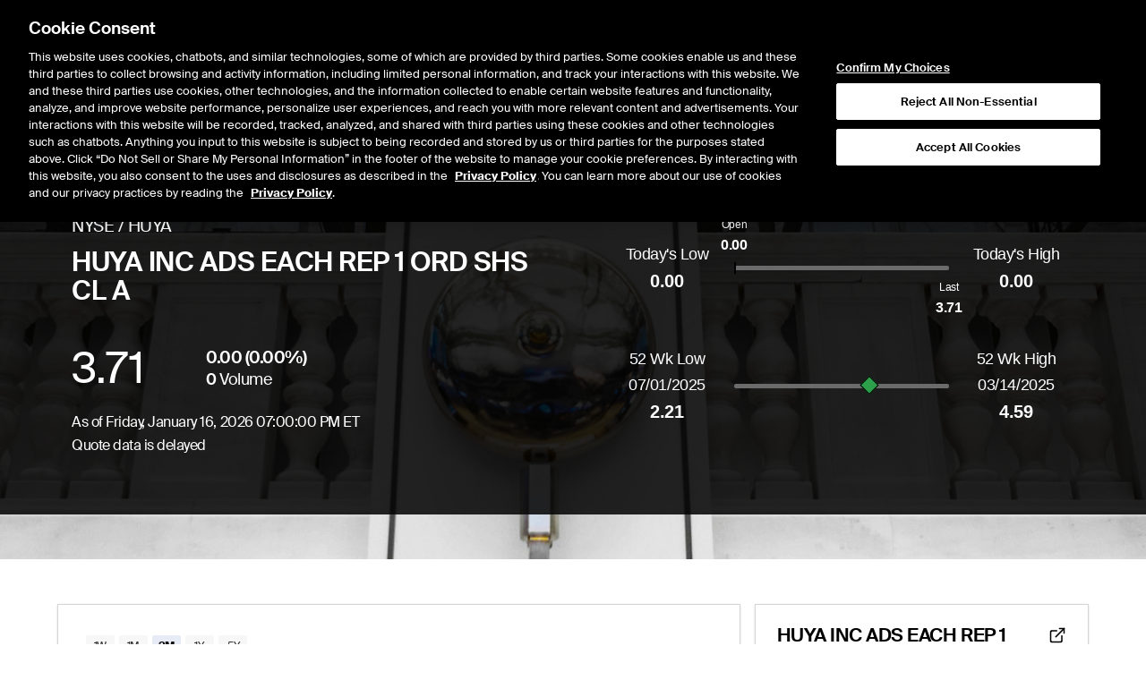

--- FILE ---
content_type: text/html;charset=UTF-8
request_url: https://www.nyse.com/quote/XNYS:HUYA
body_size: 20690
content:
<!DOCTYPE html><html lang="en" data-is-cms-page="true"><head><meta charSet="utf-8"/><meta name="viewport" content="width=device-width, initial-scale=1, minimum-scale=1"/><meta http-equiv="X-UA-Compatible" content="IE=edge"/><script>window.dataLayer=window.dataLayer||[];window.dataLayer.push({'gtm.start':new Date().getTime(),'event':'gtm.js'});</script><title>NYSE</title><link rel="stylesheet" href="https://www.nyse.com/api/static/icegroupweb-styles/7.0.0/css/nyse.css"/><link rel="stylesheet" href="https://static.nyse.com/cms/41.6.36/assets/nyse.css"/><link rel="modulepreload" href="https://static.nyse.com/cms/41.6.36/hydrate.js"/><link rel="modulepreload" href="https://static.nyse.com/cms/41.6.36/chunks/node_modules/lodash/lodash-js-commonjs-entry-BJWrI6A5.js"/><link rel="modulepreload" href="https://static.nyse.com/cms/41.6.36/chunks/cms-components/adhoc-quote/Main-BzFHNKfF.js"/><link rel="modulepreload" href="https://static.nyse.com/cms/41.6.36/chunks/node_modules/@theice/sandstorm-widgets-nyse-website/dist/QuotePage-DVMeaE07.js"/><link rel="modulepreload" href="https://static.nyse.com/cms/41.6.36/chunks/node_modules/@tanstack/react-query/build/lib/index-r8j4A3Go.js"/><link rel="modulepreload" href="https://static.nyse.com/cms/41.6.36/chunks/node_modules/eventemitter2/lib/eventemitter2-js-commonjs-entry-bPSni3Pk.js"/><link rel="modulepreload" href="https://static.nyse.com/cms/41.6.36/chunks/node_modules/immutable/dist/immutable-js-commonjs-entry-BDFyTsaY.js"/><link rel="modulepreload" href="https://static.nyse.com/cms/41.6.36/chunks/node_modules/moment/dist/moment-e157yzHN.js"/><link rel="modulepreload" href="https://static.nyse.com/cms/41.6.36/chunks/cms-components/ad-hoc-ex-date-dividends/Main-8Cj82hvA.js"/><link rel="modulepreload" href="https://static.nyse.com/cms/41.6.36/chunks/__generated__/components/demos-C5F9iEw7.js"/><link rel="modulepreload" href="https://static.nyse.com/cms/41.6.36/chunks/node_modules/date-fns-tz/format/index-js-commonjs-entry-DukO8Qyn.js"/><link rel="modulepreload" href="https://static.nyse.com/cms/41.6.36/chunks/node_modules/zod/lib/index-DvPnL71S.js"/><link rel="modulepreload" href="https://static.nyse.com/cms/41.6.36/chunks/cms-components/nyse-launcher/Main-DJJcCnoW.js"/><link rel="modulepreload" href="https://static.nyse.com/cms/41.6.36/chunks/cms-components/bigfoot/Main-BhhzhTE_.js"/><link rel="modulepreload" href="https://static.nyse.com/cms/41.6.36/chunks/cms-components/article/Main-7QwzeUvr.js"/><link rel="modulepreload" href="https://static.nyse.com/cms/41.6.36/chunks/cms-components/afx-history/Main-C6mjOiby.js"/><link rel="modulepreload" href="https://static.nyse.com/cms/41.6.36/chunks/node_modules/slate-history/dist/index-es-qUiMqE6_.js"/><link rel="modulepreload" href="https://static.nyse.com/cms/41.6.36/chunks/cms-components/infogram-chart/Main-D5B6q3C2.js"/><link rel="modulepreload" href="https://static.nyse.com/cms/41.6.36/chunks/node_modules/prettier/standalone-js-commonjs-entry-C90SB3o8.js"/><link rel="modulepreload" href="https://static.nyse.com/cms/41.6.36/chunks/cms-components/hero/Main-kDzxUJ3M.js"/><link rel="modulepreload" href="https://static.nyse.com/cms/41.6.36/chunks/cms-components/alert/Main-BJEGARLR.js"/><link rel="modulepreload" href="https://static.nyse.com/cms/41.6.36/chunks/cms-components/card/Main-DFVtD07r.js"/><link rel="modulepreload" href="https://static.nyse.com/cms/41.6.36/chunks/cms-components/social-share-2022/Main-C6eDJ4UH.js"/><link rel="modulepreload" href="https://static.nyse.com/cms/41.6.36/chunks/cms-components/author-info/Main-COV9fr3K.js"/><link rel="modulepreload" href="https://static.nyse.com/cms/41.6.36/chunks/cms-components/breadcrumb/Main-B3ViE2Cn.js"/><link rel="modulepreload" href="https://static.nyse.com/cms/41.6.36/chunks/cms-components/agreement/Main-CRNIez9w.js"/><link rel="modulepreload" href="https://static.nyse.com/cms/41.6.36/chunks/cms-components/custom-links/Main-CV4h8scP.js"/><link rel="modulepreload" href="https://static.nyse.com/cms/41.6.36/chunks/cms-components/cds-settlement-prices-icc/Main-mM7VWgkV.js"/><link rel="modulepreload" href="https://static.nyse.com/cms/41.6.36/chunks/cms-components/cds-clearing-data/Main-WSgOaByq.js"/><link rel="modulepreload" href="https://static.nyse.com/cms/41.6.36/chunks/node_modules/react-router-dom/dist/index-ZNFSRbnr.js"/><link rel="modulepreload" href="https://static.nyse.com/cms/41.6.36/chunks/cms-components/ipo-center/Main-hmI6XR9n.js"/><link rel="modulepreload" href="https://static.nyse.com/cms/41.6.36/chunks/node_modules/highcharts/highcharts-js-commonjs-entry-Bv09jDU2.js"/><link rel="modulepreload" href="https://static.nyse.com/cms/41.6.36/chunks/cms-components/chart/Main-BsT-Q-Ln.js"/><link rel="modulepreload" href="https://static.nyse.com/cms/41.6.36/chunks/cms-components/featured-market-data/Main-B3dntDJR.js"/><link rel="modulepreload" href="https://static.nyse.com/cms/41.6.36/chunks/cms-components/ice-ticker/Main-C7gQxM2-.js"/><link rel="modulepreload" href="https://static.nyse.com/cms/41.6.36/chunks/cms-components/content-surfacing/Main-B5o2A8uf.js"/><link rel="modulepreload" href="https://static.nyse.com/cms/41.6.36/chunks/cms-components/card-pager/Main-9mGbOHkl.js"/><link rel="modulepreload" href="https://static.nyse.com/cms/41.6.36/chunks/cms-components/bighead/Main-BIJGxkP_.js"/><link rel="modulepreload" href="https://static.nyse.com/cms/41.6.36/chunks/cms-components/carousel/Main-Ckv7gW_p.js"/><link rel="modulepreload" href="https://static.nyse.com/cms/41.6.36/chunks/cms-components/blog/Main-rbFGutJ5.js"/><link rel="modulepreload" href="https://static.nyse.com/cms/41.6.36/chunks/node_modules/@theice/pushpop/build/types/asError-BGY3NdkO.js"/><link rel="modulepreload" href="https://static.nyse.com/cms/41.6.36/chunks/cms-templates/blog-page/Main-D4aSdD97.js"/><link rel="modulepreload" href="https://static.nyse.com/cms/41.6.36/chunks/cms-components/table-with-paragraph/Main-B7dJ_xvz.js"/><link rel="modulepreload" href="https://static.nyse.com/cms/41.6.36/chunks/cms-components/product-guide/Main-BF3oIMxU.js"/><link rel="modulepreload" href="https://static.nyse.com/cms/41.6.36/chunks/cms-components/events-calendar/Main-BMl4zLOA.js"/><link rel="modulepreload" href="https://static.nyse.com/cms/41.6.36/chunks/cms-components/pace-of-roll/Main-Di6MdsL_.js"/><link rel="modulepreload" href="https://static.nyse.com/cms/41.6.36/chunks/cms-components/ice-report-center/Main-Br24pwiJ.js"/><link rel="modulepreload" href="https://static.nyse.com/cms/41.6.36/chunks/cms-components/bell-request/Main-ojnj_6vh.js"/><link rel="modulepreload" href="https://static.nyse.com/cms/41.6.36/chunks/cms-components/clearly-erroneous-execution/Main-8zaMTHhM.js"/><link rel="modulepreload" href="https://static.nyse.com/cms/41.6.36/chunks/node_modules/@tanstack/react-table/build/lib/index-snSQ_EUj.js"/><link rel="modulepreload" href="https://static.nyse.com/cms/41.6.36/chunks/cms-components/collapsible-section/Main-BP1RCjIP.js"/><link rel="modulepreload" href="https://static.nyse.com/cms/41.6.36/chunks/cms-components/cookie/Main-DUxWLOF7.js"/><link rel="modulepreload" href="https://static.nyse.com/cms/41.6.36/chunks/cms-components/msci-trf-calculator/Main-CKCdxwwk.js"/><link rel="modulepreload" href="https://static.nyse.com/cms/41.6.36/chunks/cms-components/imt-roi-calculator/Main-CmiC0n5W.js"/><link rel="modulepreload" href="https://static.nyse.com/cms/41.6.36/chunks/cms-components/nyse-md-forms/Main-BMvKqdsH.js"/><link rel="modulepreload" href="https://static.nyse.com/cms/41.6.36/chunks/cms-components/expiry-calendar/Main-1iN7acJb.js"/><link rel="modulepreload" href="https://static.nyse.com/cms/41.6.36/chunks/cms-components/form-field/Main-X9ueub7o.js"/><link rel="modulepreload" href="https://static.nyse.com/cms/41.6.36/chunks/cms-components/chat-compliance-archiving-form/Main-B-4i83f7.js"/><link rel="modulepreload" href="https://static.nyse.com/cms/41.6.36/chunks/node_modules/libphonenumber-js/index-BK43R6Yy.js"/><link rel="modulepreload" href="https://static.nyse.com/cms/41.6.36/chunks/cms-components/ice-education/Main-B387lCfk.js"/><link rel="modulepreload" href="https://static.nyse.com/cms/41.6.36/chunks/cms-components/grid-2024/Main-BvLofVvE.js"/><link rel="modulepreload" href="https://static.nyse.com/cms/41.6.36/chunks/cms-components/form-eloqua/Main-CsucnrHO.js"/><link rel="modulepreload" href="https://static.nyse.com/cms/41.6.36/chunks/cms-components/form-custom/Main-DQl79XrY.js"/><link rel="modulepreload" href="https://static.nyse.com/cms/41.6.36/chunks/cms-components/form-disclaimer/Main-DNq95K4w.js"/><link rel="modulepreload" href="https://static.nyse.com/cms/41.6.36/chunks/cms-components/form-captcha/Main-41zh1K05.js"/><link rel="modulepreload" href="https://static.nyse.com/cms/41.6.36/chunks/cms-components/form-feedback/Main-CiTgbFT7.js"/><link rel="modulepreload" href="https://static.nyse.com/cms/41.6.36/chunks/cms-components/form-button/Main-BcTObMyD.js"/><link rel="modulepreload" href="https://static.nyse.com/cms/41.6.36/chunks/cms-components/nav-flyout/Main-D1a9VOYB.js"/><link rel="modulepreload" href="https://static.nyse.com/cms/41.6.36/chunks/__generated__/components/main-V0-RDXDj.js"/><link rel="modulepreload" href="https://static.nyse.com/cms/41.6.36/chunks/__generated__/components/meta-B7ZHI27q.js"/><link rel="modulepreload" href="https://static.nyse.com/cms/41.6.36/chunks/shared/utils/isCmsTemplateName-CHdGwdya.js"/><link rel="shortcut icon" href="/publicdocs/images/favicon_nyse_2022.gif" type="image/gif"/></head><body class="theme-nyse"><div data-page="76696" data-slot="body"><div id="integration-id-47e97ed" class="flex min-h-screen flex-col"><div class="flex-1"><div id="integration-id-60aab05" class="contents nyse"><div><!-- ie11 overlay -->
<style>
  @supports (--custom: 123px) {
    .browser-upgrade-banner {
      display: none !important;
    }
  }
</style>

<div
  class="browser-upgrade-banner"
  style="position: fixed;top: 10px;bottom: 10px;left: 10px;right: 10px;background: white;z-index: 9999;opacity: .9;display: flex;flex-direction:column; align-items: center; justify-content: center;"
>
  <h1>Your browser is unsupported</h1>
  <p>
    Please visit
    <a href="https://www.ice.com/unsupported-browser">this URL</a> to review a
    list of supported browsers.
  </p>
</div></div><div class=""><div class="bg-gray px-6 py-3 lg:static lg:py-0 print:hidden"><div data-testid="belt" class="mx-auto flex max-w-[1872px] items-center justify-between text-black sm:w-full md:w-full lg:justify-end"><a href="/" class="contents lg:hidden"><svg role="img" viewBox="0 0 377.48 149.42" height="45" class="inline-block text-black"><title>NYSE Logo</title><polygon class="fill-current" points="52.33 121.54 14.26 68.42 0 68.42 0 147.48 15.23 147.48 15.23 94.32 53.3 147.48 67.56 147.48 67.56 68.42 52.33 68.42 52.33 121.54"></polygon><polygon class="fill-current" points="155.8 68.42 137.33 68.42 117.28 101.09 96.66 68.42 77.22 68.42 108 115.41 108 147.48 124.53 147.48 124.53 115.62 155.8 68.42"></polygon><path class="fill-current" d="M199.1,101.2l-9.25-2.11C179,96.66,176.7,94.71,176.7,90c0-4.55,4.7-8.77,13.63-8.77a32.48,32.48,0,0,1,21.6,7.8l9.58-12.67c-8.93-7.3-20.3-9.9-30.53-9.9-18.51,0-31.5,10.88-31.5,25.33,0,11.36,7.64,18.67,23.22,21.75l9.1,1.79c10.55,2.11,14.44,6,14.44,10.55,0,6.33-5.35,9.26-14.28,9.42-8.61.16-16.89-2.92-24.36-10.55l-9.9,12c7.63,8.77,21.11,12.67,33.77,12.67,19.32,0,31.34-9.42,31.34-24.68C222.81,111.6,214.53,104.78,199.1,101.2Z"></path><path class="fill-current" d="M249.56,114.92c2.56,11.9,11.71,19.76,23.75,19.76,8.75,0,15.72-4.05,20.74-11l11.5,9.73a39,39,0,0,1-32.24,16c-25.11,0-41.31-18-41.31-41.48s16.07-41.48,39.08-41.48c17.23,0,40.8,12,36.9,48.45Zm42.79-12.8C290.59,85.93,280.12,81.05,273,81.05c-12.11,0-20.88,7.61-23.69,21.07Z"></path><polygon class="text-ice-blue fill-current" points="299.63 23.85 353.62 23.85 353.62 77.84 377.48 77.84 377.48 0 299.63 0 299.63 23.85"></polygon></svg></a><div class="hidden divide-x-2 divide-white border-x-2 border-white text-[14px] lg:flex"><a href="https://www.ice.com/index" target="_self" rel="" class="text-left no-underline hover:underline cursor-pointer print:text-black print:underline text-black hover:text-black inline [&amp;_svg]:inline"><span class="inline-block p-[18px] leading-none hover:underline lg:uppercase">ICE</span></a><a href="https://www.nyse.com/index" target="_self" rel="" class="text-left no-underline hover:underline cursor-pointer print:text-black print:underline text-black hover:text-black inline [&amp;_svg]:inline"><span class="inline-block p-[18px] leading-none hover:underline lg:uppercase">NYSE</span></a><a href="#launch" target="_self" rel="" class="text-left no-underline hover:underline cursor-pointer print:text-black print:underline text-black hover:text-black inline [&amp;_svg]:inline"><span class="inline-block p-[18px] leading-none hover:underline lg:uppercase">NYSE CONNECT</span></a><a href="#login" target="_self" rel="" class="text-left no-underline hover:underline cursor-pointer print:text-black print:underline text-black hover:text-black inline [&amp;_svg]:inline"><span class="inline-block p-[18px] leading-none hover:underline lg:uppercase">LOGIN</span></a></div><div class="contents lg:hidden"><div class="hidden"></div><div class="flex gap-2 overflow-hidden"><button type="button" disabled="" class="js--mobile-nav flex h-12 w-12 items-center justify-center text-2xl"><div class="relative flex h-12 w-12 items-center justify-center overflow-hidden"><div class="absolute top-1/2 left-1/2 -translate-x-1/2 -translate-y-1/2 duration-300 opacity-100"><svg role="img" width="1em" height="1em" viewBox="0 0 18 18" class="h-8 w-8"><g stroke="none" stroke-width="1" fill="none" fill-rule="evenodd"><g transform="translate(-1362.000000, -104.000000)" fill="currentColor"><path d="M1379.00496,121.06904 C1378.86456,121.20944 1378.68096,121.28 1378.49736,121.28 C1378.31376,121.28 1378.13088,121.20944 1377.99048,121.06904 L1372.48032,115.538 C1371.37584,116.42576 1369.9776,116.96 1368.45552,116.96 C1364.89584,116.96 1362,114.05336 1362,110.48072 C1362,106.90736 1364.89584,104 1368.45552,104 C1372.0152,104 1374.91104,106.90736 1374.91104,110.48072 C1374.91104,112.00784 1374.37896,113.41112 1373.4948,114.51992 L1379.00496,120.05096 C1379.28504,120.33248 1379.28504,120.78752 1379.00496,121.06904 Z M1368.45552,105.44 C1365.6864,105.44 1363.43424,107.70152 1363.43424,110.48072 C1363.43424,113.2592 1365.6864,115.52 1368.45552,115.52 C1371.22392,115.52 1373.4768,113.2592 1373.4768,110.48072 C1373.4768,107.70152 1371.22392,105.44 1368.45552,105.44 Z"></path></g></g></svg></div><div class="absolute top-1/2 left-1/2 -translate-x-1/2 -translate-y-1/2 duration-300 opacity-0"><svg stroke="currentColor" fill="currentColor" stroke-width="0" viewBox="0 0 24 24" class="h-8 w-8" height="1em" width="1em" xmlns="http://www.w3.org/2000/svg"><path d="M19 6.41L17.59 5 12 10.59 6.41 5 5 6.41 10.59 12 5 17.59 6.41 19 12 13.41 17.59 19 19 17.59 13.41 12z"></path></svg></div></div></button><button type="button" disabled="" class="js--mobile-nav flex h-12 w-12 items-center justify-center text-2xl"><div class="hamburger-react" aria-expanded="false" role="button" style="cursor:pointer;height:48px;position:relative;transition:0.4s cubic-bezier(0, 0, 0, 1);user-select:none;width:48px;outline:none;transform:none" tabindex="0"><div style="background:currentColor;height:3px;left:8px;position:absolute;width:32px;top:13px;transition:0.4s cubic-bezier(0, 0, 0, 1);transform:none"></div><div style="background:currentColor;height:3px;left:8px;position:absolute;width:32px;top:23px;transition:0.4s cubic-bezier(0, 0, 0, 1);transform:none"></div><div style="background:currentColor;height:3px;left:8px;position:absolute;width:32px;top:33px;transition:0.4s cubic-bezier(0, 0, 0, 1);transform:none"></div></div></button></div></div></div></div><div class="hidden border-b bg-white px-6 lg:block print:hidden"><div data-testid="belt" class="mx-auto max-w-[1872px]"><div class="relative flex items-center justify-between gap-x-8"><div class="flex items-center gap-x-8"><a class="flex-none" href="/"><svg role="img" viewBox="0 0 377.48 149.42" height="36" class="inline-block text-black"><title>NYSE Logo</title><polygon class="fill-current" points="52.33 121.54 14.26 68.42 0 68.42 0 147.48 15.23 147.48 15.23 94.32 53.3 147.48 67.56 147.48 67.56 68.42 52.33 68.42 52.33 121.54"></polygon><polygon class="fill-current" points="155.8 68.42 137.33 68.42 117.28 101.09 96.66 68.42 77.22 68.42 108 115.41 108 147.48 124.53 147.48 124.53 115.62 155.8 68.42"></polygon><path class="fill-current" d="M199.1,101.2l-9.25-2.11C179,96.66,176.7,94.71,176.7,90c0-4.55,4.7-8.77,13.63-8.77a32.48,32.48,0,0,1,21.6,7.8l9.58-12.67c-8.93-7.3-20.3-9.9-30.53-9.9-18.51,0-31.5,10.88-31.5,25.33,0,11.36,7.64,18.67,23.22,21.75l9.1,1.79c10.55,2.11,14.44,6,14.44,10.55,0,6.33-5.35,9.26-14.28,9.42-8.61.16-16.89-2.92-24.36-10.55l-9.9,12c7.63,8.77,21.11,12.67,33.77,12.67,19.32,0,31.34-9.42,31.34-24.68C222.81,111.6,214.53,104.78,199.1,101.2Z"></path><path class="fill-current" d="M249.56,114.92c2.56,11.9,11.71,19.76,23.75,19.76,8.75,0,15.72-4.05,20.74-11l11.5,9.73a39,39,0,0,1-32.24,16c-25.11,0-41.31-18-41.31-41.48s16.07-41.48,39.08-41.48c17.23,0,40.8,12,36.9,48.45Zm42.79-12.8C290.59,85.93,280.12,81.05,273,81.05c-12.11,0-20.88,7.61-23.69,21.07Z"></path><polygon class="text-ice-blue fill-current" points="299.63 23.85 353.62 23.85 353.62 77.84 377.48 77.84 377.48 0 299.63 0 299.63 23.85"></polygon></svg></a><nav class="flex h-24 items-stretch justify-between"><button disabled="" type="button" class="group cursor-pointer border-0 bg-transparent px-4 text-sm focus:outline-none xl:px-8"><div class="border-b-4 group-hover:border-black group-focus:border-black border-transparent">Listings</div></button><div class="hidden"></div><button disabled="" type="button" class="group cursor-pointer border-0 bg-transparent px-4 text-sm focus:outline-none xl:px-8"><div class="border-b-4 group-hover:border-black group-focus:border-black border-transparent">Trading</div></button><div class="hidden"></div><button disabled="" type="button" class="group cursor-pointer border-0 bg-transparent px-4 text-sm focus:outline-none xl:px-8"><div class="border-b-4 group-hover:border-black group-focus:border-black border-transparent">Market Data</div></button><div class="hidden"></div><button disabled="" type="button" class="group cursor-pointer border-0 bg-transparent px-4 text-sm focus:outline-none xl:px-8"><div class="border-b-4 group-hover:border-black group-focus:border-black border-transparent">Insights</div></button><div class="hidden"></div><button disabled="" type="button" class="group cursor-pointer border-0 bg-transparent px-4 text-sm focus:outline-none xl:px-8"><div class="border-b-4 group-hover:border-black group-focus:border-black border-transparent">About</div></button><div class="hidden"></div><div class="hidden"></div></nav></div><div class="absolute right-0 flex items-center gap-x-4 bg-white"><div class="hidden"></div><form method="GET" class="relative m-0 flex items-center text-black" action="/site-search"><div class="text-base right-0"><input type="search" name="q" disabled="" placeholder="Search" class="border-0 border-b-2 border-solid p-2 pr-10 text-base duration-100 focus:outline-none focus:border-primary border-black bg-white" value=""/><div class="pointer-events-none absolute right-0 top-1/2 -translate-y-1/2 px-4"><svg role="img" width="1em" height="1em" viewBox="0 0 18 18"><g stroke="none" stroke-width="1" fill="none" fill-rule="evenodd"><g transform="translate(-1362.000000, -104.000000)" fill="currentColor"><path d="M1379.00496,121.06904 C1378.86456,121.20944 1378.68096,121.28 1378.49736,121.28 C1378.31376,121.28 1378.13088,121.20944 1377.99048,121.06904 L1372.48032,115.538 C1371.37584,116.42576 1369.9776,116.96 1368.45552,116.96 C1364.89584,116.96 1362,114.05336 1362,110.48072 C1362,106.90736 1364.89584,104 1368.45552,104 C1372.0152,104 1374.91104,106.90736 1374.91104,110.48072 C1374.91104,112.00784 1374.37896,113.41112 1373.4948,114.51992 L1379.00496,120.05096 C1379.28504,120.33248 1379.28504,120.78752 1379.00496,121.06904 Z M1368.45552,105.44 C1365.6864,105.44 1363.43424,107.70152 1363.43424,110.48072 C1363.43424,113.2592 1365.6864,115.52 1368.45552,115.52 C1371.22392,115.52 1373.4768,113.2592 1373.4768,110.48072 C1373.4768,107.70152 1371.22392,105.44 1368.45552,105.44 Z"></path></g></g></svg></div></div></form></div></div></div></div></div><div></div><div></div></div><div data-testid="belt" class="px-3 lg:px-24"><div id="integration-id-04b1814" data-testid="belt" class="-mx-3 lg:-mx-24"><div class="py-5"></div><div class="flex flex-1 flex-col items-center justify-center duration-300 hidden"><svg viewBox="0 0 66 66" class="w-full max-w-20" role="progressbar" data-testid="spinner" aria-label="Loading..." aria-busy="true" aria-live="polite"><g><g><circle fill="none" stroke-width="6" stroke-linecap="round" cx="33" cy="33" r="30" stroke-dasharray="187" stroke-dashoffset="0" transform-origin="center" stroke="currentColor"><animate attributeName="stroke-dashoffset" values="187;46.75;187" dur="1.4s" repeatCount="indefinite"></animate><animateTransform attributeName="transform" attributeType="XML" type="rotate" values="0 0 0;135 0 0;450 0 0" dur="1.4s" repeatCount="indefinite"></animateTransform></circle></g><animateTransform attributeName="transform" attributeType="XML" type="rotate" from="0 33 33" to="270 33 33" dur="1.4s" repeatCount="indefinite"></animateTransform></g><g class="duration-300 opacity-0"><path stroke-width="6" stroke="currentColor" d="M33,10 L33,40 M33,45 L33,55"></path></g></svg></div><div class="py-5"></div></div><div class="xl:!mb-20"></div></div></div><div><div id="integration-id-4d59614" class="contents nyse"><section class="px-6 print:hidden bg-gray-100" id="integration-id-dfe4c2b"><div data-testid="belt" class="mx-auto max-w-[1872px] sm:w-full md:w-full"><footer><div class="py-16 sm:pb-12 sm:pt-24 md:grid md:grid-cols-12 md:gap-x-16"><div class="md:col-span-3"><a href="/"><svg role="img" viewBox="0 0 377.48 149.42" width="100" class="inline-block text-black"><title>NYSE Logo</title><polygon class="fill-current" points="52.33 121.54 14.26 68.42 0 68.42 0 147.48 15.23 147.48 15.23 94.32 53.3 147.48 67.56 147.48 67.56 68.42 52.33 68.42 52.33 121.54"></polygon><polygon class="fill-current" points="155.8 68.42 137.33 68.42 117.28 101.09 96.66 68.42 77.22 68.42 108 115.41 108 147.48 124.53 147.48 124.53 115.62 155.8 68.42"></polygon><path class="fill-current" d="M199.1,101.2l-9.25-2.11C179,96.66,176.7,94.71,176.7,90c0-4.55,4.7-8.77,13.63-8.77a32.48,32.48,0,0,1,21.6,7.8l9.58-12.67c-8.93-7.3-20.3-9.9-30.53-9.9-18.51,0-31.5,10.88-31.5,25.33,0,11.36,7.64,18.67,23.22,21.75l9.1,1.79c10.55,2.11,14.44,6,14.44,10.55,0,6.33-5.35,9.26-14.28,9.42-8.61.16-16.89-2.92-24.36-10.55l-9.9,12c7.63,8.77,21.11,12.67,33.77,12.67,19.32,0,31.34-9.42,31.34-24.68C222.81,111.6,214.53,104.78,199.1,101.2Z"></path><path class="fill-current" d="M249.56,114.92c2.56,11.9,11.71,19.76,23.75,19.76,8.75,0,15.72-4.05,20.74-11l11.5,9.73a39,39,0,0,1-32.24,16c-25.11,0-41.31-18-41.31-41.48s16.07-41.48,39.08-41.48c17.23,0,40.8,12,36.9,48.45Zm42.79-12.8C290.59,85.93,280.12,81.05,273,81.05c-12.11,0-20.88,7.61-23.69,21.07Z"></path><polygon class="text-ice-blue fill-current" points="299.63 23.85 353.62 23.85 353.62 77.84 377.48 77.84 377.48 0 299.63 0 299.63 23.85"></polygon></svg></a></div><div class="md:order-2 md:col-span-12"><div class="my-12 flex w-full items-center gap-4"><div class="grow"><hr class="border-0 border-primary border-t-2 border-solid mx-0 mt-4 mb-4"/></div><ul class="m-0 flex list-none justify-center gap-4 p-0"><li><a href="https://www.twitter.com/nyse" title="X" target="_blank" rel="noopener noreferrer" class="border-primary flex h-12 w-12 items-center justify-center border-2 border-solid text-current"><svg role="img" width="1em" height="1em" viewBox="0 0 1227 1227"><path d="M714.163 519.284L1160.89 0H1055.03L667.137 450.887L357.328 0H0L468.492 681.821L0 1226.37H105.866L515.491 750.218L842.672 1226.37H1200L714.137 519.284H714.163ZM569.165 687.828L521.697 619.934L144.011 79.6944H306.615L611.412 515.685L658.88 583.579L1055.08 1150.3H892.476L569.165 687.854V687.828Z" class="fill-current"></path></svg></a></li><li><a href="https://www.youtube.com/@NYSEofficial" title="YouTube" target="_blank" rel="noopener noreferrer" class="border-primary flex h-12 w-12 items-center justify-center border-2 border-solid text-current"><svg stroke="currentColor" fill="currentColor" stroke-width="0" viewBox="0 0 576 512" height="1em" width="1em" xmlns="http://www.w3.org/2000/svg"><path d="M549.655 124.083c-6.281-23.65-24.787-42.276-48.284-48.597C458.781 64 288 64 288 64S117.22 64 74.629 75.486c-23.497 6.322-42.003 24.947-48.284 48.597-11.412 42.867-11.412 132.305-11.412 132.305s0 89.438 11.412 132.305c6.281 23.65 24.787 41.5 48.284 47.821C117.22 448 288 448 288 448s170.78 0 213.371-11.486c23.497-6.321 42.003-24.171 48.284-47.821 11.412-42.867 11.412-132.305 11.412-132.305s0-89.438-11.412-132.305zm-317.51 213.508V175.185l142.739 81.205-142.739 81.201z"></path></svg></a></li><li><a href="https://www.facebook.com/nyse" title="Facebook" target="_blank" rel="noopener noreferrer" class="border-primary flex h-12 w-12 items-center justify-center border-2 border-solid text-current"><svg stroke="currentColor" fill="currentColor" stroke-width="0" viewBox="0 0 320 512" height="1em" width="1em" xmlns="http://www.w3.org/2000/svg"><path d="M279.14 288l14.22-92.66h-88.91v-60.13c0-25.35 12.42-50.06 52.24-50.06h40.42V6.26S260.43 0 225.36 0c-73.22 0-121.08 44.38-121.08 124.72v70.62H22.89V288h81.39v224h100.17V288z"></path></svg></a></li><li><a href="https://www.linkedin.com/company/nyse" title="LinkedIn" target="_blank" rel="noopener noreferrer" class="border-primary flex h-12 w-12 items-center justify-center border-2 border-solid text-current"><svg stroke="currentColor" fill="currentColor" stroke-width="0" viewBox="0 0 448 512" height="1em" width="1em" xmlns="http://www.w3.org/2000/svg"><path d="M100.28 448H7.4V148.9h92.88zM53.79 108.1C24.09 108.1 0 83.5 0 53.8a53.79 53.79 0 0 1 107.58 0c0 29.7-24.1 54.3-53.79 54.3zM447.9 448h-92.68V302.4c0-34.7-.7-79.2-48.29-79.2-48.29 0-55.69 37.7-55.69 76.7V448h-92.78V148.9h89.08v40.8h1.3c12.4-23.5 42.69-48.3 87.88-48.3 94 0 111.28 61.9 111.28 142.3V448z"></path></svg></a></li><li><a href="https://www.instagram.com/nyse" title="Instagram" target="_blank" rel="noopener noreferrer" class="border-primary flex h-12 w-12 items-center justify-center border-2 border-solid text-current"><svg stroke="currentColor" fill="currentColor" stroke-width="0" viewBox="0 0 448 512" height="1em" width="1em" xmlns="http://www.w3.org/2000/svg"><path d="M224.1 141c-63.6 0-114.9 51.3-114.9 114.9s51.3 114.9 114.9 114.9S339 319.5 339 255.9 287.7 141 224.1 141zm0 189.6c-41.1 0-74.7-33.5-74.7-74.7s33.5-74.7 74.7-74.7 74.7 33.5 74.7 74.7-33.6 74.7-74.7 74.7zm146.4-194.3c0 14.9-12 26.8-26.8 26.8-14.9 0-26.8-12-26.8-26.8s12-26.8 26.8-26.8 26.8 12 26.8 26.8zm76.1 27.2c-1.7-35.9-9.9-67.7-36.2-93.9-26.2-26.2-58-34.4-93.9-36.2-37-2.1-147.9-2.1-184.9 0-35.8 1.7-67.6 9.9-93.9 36.1s-34.4 58-36.2 93.9c-2.1 37-2.1 147.9 0 184.9 1.7 35.9 9.9 67.7 36.2 93.9s58 34.4 93.9 36.2c37 2.1 147.9 2.1 184.9 0 35.9-1.7 67.7-9.9 93.9-36.2 26.2-26.2 34.4-58 36.2-93.9 2.1-37 2.1-147.8 0-184.8zM398.8 388c-7.8 19.6-22.9 34.7-42.6 42.6-29.5 11.7-99.5 9-132.1 9s-102.7 2.6-132.1-9c-19.6-7.8-34.7-22.9-42.6-42.6-11.7-29.5-9-99.5-9-132.1s-2.6-102.7 9-132.1c7.8-19.6 22.9-34.7 42.6-42.6 29.5-11.7 99.5-9 132.1-9s102.7-2.6 132.1 9c19.6 7.8 34.7 22.9 42.6 42.6 11.7 29.5 9 99.5 9 132.1s2.7 102.7-9 132.1z"></path></svg></a></li><li><a href="https://www.pinterest.com/nyse" title="Pinterest" target="_blank" rel="noopener noreferrer" class="border-primary flex h-12 w-12 items-center justify-center border-2 border-solid text-current"><svg stroke="currentColor" fill="currentColor" stroke-width="0" viewBox="0 0 496 512" height="1em" width="1em" xmlns="http://www.w3.org/2000/svg"><path d="M496 256c0 137-111 248-248 248-25.6 0-50.2-3.9-73.4-11.1 10.1-16.5 25.2-43.5 30.8-65 3-11.6 15.4-59 15.4-59 8.1 15.4 31.7 28.5 56.8 28.5 74.8 0 128.7-68.8 128.7-154.3 0-81.9-66.9-143.2-152.9-143.2-107 0-163.9 71.8-163.9 150.1 0 36.4 19.4 81.7 50.3 96.1 4.7 2.2 7.2 1.2 8.3-3.3.8-3.4 5-20.3 6.9-28.1.6-2.5.3-4.7-1.7-7.1-10.1-12.5-18.3-35.3-18.3-56.6 0-54.7 41.4-107.6 112-107.6 60.9 0 103.6 41.5 103.6 100.9 0 67.1-33.9 113.6-78 113.6-24.3 0-42.6-20.1-36.7-44.8 7-29.5 20.5-61.3 20.5-82.6 0-19-10.2-34.9-31.4-34.9-24.9 0-44.9 25.7-44.9 60.2 0 22 7.4 36.8 7.4 36.8s-24.5 103.8-29 123.2c-5 21.4-3 51.6-.9 71.2C65.4 450.9 0 361.1 0 256 0 119 111 8 248 8s248 111 248 248z"></path></svg></a></li></ul></div></div><div class="mb-12 md:col-span-9"><div class="md:grid md:grid-cols-2 md:gap-x-12 lg:grid-cols-3"><div class="col-span-1 mb-20 hidden md:block"><h5 class="mb-6 text-xs font-bold normal-case text-current">Listings</h5><ul class="m-0 list-none space-y-4 p-0 text-xs"><li><a href="/listings" class="text-current no-underline hover:underline">What to List</a></li><li><a href="/ways-to-list" class="text-current no-underline hover:underline">How to List</a></li><li><a href="/listings-process" class="text-current no-underline hover:underline">Listing Process</a></li><li><a href="/listings/resources" class="text-current no-underline hover:underline">Listing Resources</a></li><li><a href="/products/exchange-traded-products" class="text-current no-underline hover:underline">Exchange Traded Products</a></li></ul></div><div class="col-span-1 mb-20 hidden md:block"><h5 class="mb-6 text-xs font-bold normal-case text-current">Global Advisory</h5><ul class="m-0 list-none space-y-4 p-0 text-xs"><li><a href="/esg/resource-center" class="text-current no-underline hover:underline">Sustainability Resource Center</a></li><li><a href="/board-services" class="text-current no-underline hover:underline">NYSE Board Services</a></li><li><a href="/connect" class="text-current no-underline hover:underline">NYSE Connect</a></li><li><a href="/investoraccess" class="text-current no-underline hover:underline">Investor Access</a></li><li><a href="/corporate-services" class="text-current no-underline hover:underline">Corporate Services</a></li></ul></div><div class="col-span-1 mb-20 block"><h5 class="mb-6 text-xs font-bold normal-case text-current">About</h5><ul class="m-0 list-none space-y-4 p-0 text-xs"><li><a href="/history-of-nyse" class="text-current no-underline hover:underline">Our History</a></li><li><a href="/bell" class="text-current no-underline hover:underline">The Bell</a></li><li><a href="/media" class="text-current no-underline hover:underline">Media Center</a></li><li><a href="/article/nyse-closing-auction-insiders-guide" class="text-current no-underline hover:underline" target="_blank" rel="noopener noreferrer">Behind the Scenes</a></li><li><a href="/nyse-events" class="text-current no-underline hover:underline">Events</a></li></ul></div><div class="col-span-1 mb-20 hidden md:block"><h5 class="mb-6 text-xs font-bold normal-case text-current">Products</h5><ul class="m-0 list-none space-y-4 p-0 text-xs"><li><a href="/equities" class="text-current no-underline hover:underline">Equities</a></li><li><a href="/options" class="text-current no-underline hover:underline">Options</a></li><li><a href="/markets/bonds" class="text-current no-underline hover:underline">Bonds</a></li><li><a href="/products/exchange-traded-products" class="text-current no-underline hover:underline">ETPs</a></li></ul></div><div class="col-span-1 mb-20 hidden md:block"><h5 class="mb-6 text-xs font-bold normal-case text-current">Data</h5><ul class="m-0 list-none space-y-4 p-0 text-xs"><li><a href="/trading-data" class="text-current no-underline hover:underline">Trading and Data Information</a></li><li><a href="/data-products" class="text-current no-underline hover:underline">NYSE Data Products</a></li><li><a href="https://www.ice.com/market-data/indices/equity-indices/products" class="text-current no-underline hover:underline" target="_blank" rel="noopener noreferrer">Equity Index Data</a></li><li><a href="/market-data/pricing-policies-contracts-guidelines" class="text-current no-underline hover:underline">Data Policies, Contracts &amp; Guidelines</a></li></ul></div><div class="col-span-1 mb-20 block"><h5 class="mb-6 text-xs font-bold normal-case text-current">Resources</h5><ul class="m-0 list-none space-y-4 p-0 text-xs"><li><a href="/community" class="text-current no-underline hover:underline">NYSE Community</a></li><li><a href="/listings/gallery" class="text-current no-underline hover:underline">Recent Public Debuts</a></li><li><a href="/research" class="text-current no-underline hover:underline">Insights</a></li><li><a href="/listing-manager-support" class="text-current no-underline hover:underline">Listing Manager</a></li><li><a href="/regulation" class="text-current no-underline hover:underline">Regulation</a></li><li><a href="/pillar" class="text-current no-underline hover:underline">Pillar Trading System</a></li><li><a href="https://www.ice.com/data-services/global-network" class="text-current no-underline hover:underline" target="_blank" rel="noopener noreferrer">ICE Global Network</a></li><li><a href="https://www.ice.com/widget-library" class="text-current no-underline hover:underline" target="_blank" rel="noopener noreferrer">Widget Library</a></li></ul></div></div></div><div class="text-xxs font-normal md:order-3 md:col-span-12"><ul class="relative mb-8 flex flex-wrap gap-x-4 whitespace-nowrap before:absolute before:z-10 before:-ml-3 before:h-full before:w-2 before:content-[&#x27;&#x27;] before:bg-gray-100"><li class="before:absolute before:-ml-2.5 before:content-[&#x27;|&#x27;] first:before:hidden"><a href="https://www.ice.com/privacy-security-center" class="align-middle text-current no-underline hover:underline">Privacy &amp; Security Center<img alt="California Consumer Privacy Act (CCPA) Opt-Out Icon" src="https://www.nyse.com/publicdocs/images/Icon_CCPA_Opt_Out.png" class="pl-1.5"/></a></li><li class="before:absolute before:-ml-2.5 before:content-[&#x27;|&#x27;] first:before:hidden"><a href="https://www.ice.com/privacy-security-center#intercontinental-exchange-privacy-policy" class="align-middle text-current no-underline hover:underline">Your Choices</a></li><li class="before:absolute before:-ml-2.5 before:content-[&#x27;|&#x27;] first:before:hidden"><a href="https://www.ice.com/privacy-security-center/terms-of-use" class="align-middle text-current no-underline hover:underline">Terms of Use</a></li><li class="before:absolute before:-ml-2.5 before:content-[&#x27;|&#x27;] first:before:hidden"><a class="align-middle text-current no-underline hover:underline">Do Not Sell My Personal Information</a></li></ul><div>© <!-- -->2026<!-- --> Intercontinental Exchange, Inc.</div></div></div></footer></div></section></div></div></div></div><noscript><iframe title="GTM" src="https://www.googletagmanager.com/ns.html?id=GTM-N6K229P" height="0" width="0" style="display:none;visibility:hidden"></iframe></noscript><div data-page="76696" data-slot="adhoc-styles"><div id="integration-id-9e51ee9" class="contents nyse"><style>@media (max-width: 767px) {
  .topnav > li > a,
  .topnav > li > button {
    padding: 0.6rem 1rem;
  }
}</style><style>@media screen and (max-width: 767px) {
  .page-subfooter-links>li>a {
    color: black;
  }
}</style><style>#loginForm a.btn.btn-more {
    white-space: normal;
}
.js\:mobile-nav a[href="/login"] {
    display: none;
}</style><style>  button.icon-link[data-order="99"] {
      position: absolute;
      right: 0;
      bottom: 0;
      transform: scale(.5);
  }

  button.icon-link[data-order="99"]:after {
    content: 'Java Version';
  }

  button.icon-link[data-order="99"] > span, button.icon-link[data-order="99"] > div {
      display: none;
  }
</style><style>h1.text-5xl.md\:text-9xl {
  font-size: 2.25rem;
}

@media (min-width: 768px) {
  h1.text-5xl.md\:text-9xl {
    font-size: 4rem;
  }
}</style><style>section > [data-testid=belt][class*=w-\[1320px\]] {
  max-width:1872px;
  width:100%
}</style></div></div><script>(function(w){const CMS2 = w.CMS2 = w.CMS2 || {hydrationQueue:[]};CMS2.hydrationQueue.push({"pageId":76696,"renderContext":{"isCmsAdmin":false,"isCmsEditor":false,"isCmsPreview":false,"isCmsDemo":false,"publishDate":1765488371903,"pageId":76696,"pageTitle":"NYSE","pageBreadCrumbTitle":"","pageStatus":"published","urlPath":"/quote","query":{},"siteId":10622,"siteDomain":"nyse.com","siteName":"nyse","igwCssBaseUrl":"https://www.nyse.com","igwCssVersion":"7.0.0","cdnBaseUrl":"https://static.nyse.com","requestPath":"/quote/XNYS:HUYA","version":"41.6.36","ssoBaseUrl":"https://sso.ice.com","injectable":true,"gtmId":"GTM-N6K229P","hydrate":true,"favicon":"/publicdocs/images/favicon_nyse_2022.gif","faviconType":"image/gif","appBaseUrl":"http://localnyse:3000","appProxyUrl":"/api/sites/nyse/proxy"},"headTags":[{"id":"title","type":"title","props":{"children":"NYSE"}},{"type":"link","id":"icegroupweb-styles","props":{"rel":"stylesheet","href":"https://www.nyse.com/api/static/icegroupweb-styles/7.0.0/css/nyse.css"}},{"id":"https://static.nyse.com/cms/41.6.36/assets/nyse.css","type":"link","props":{"rel":"stylesheet","href":"https://static.nyse.com/cms/41.6.36/assets/nyse.css"}},{"id":"https://static.nyse.com/cms/41.6.36/hydrate.js","type":"link","props":{"rel":"modulepreload","href":"https://static.nyse.com/cms/41.6.36/hydrate.js"}},{"id":"https://static.nyse.com/cms/41.6.36/chunks/node_modules/lodash/lodash-js-commonjs-entry-BJWrI6A5.js","type":"link","props":{"rel":"modulepreload","href":"https://static.nyse.com/cms/41.6.36/chunks/node_modules/lodash/lodash-js-commonjs-entry-BJWrI6A5.js"}},{"id":"https://static.nyse.com/cms/41.6.36/chunks/cms-components/adhoc-quote/Main-BzFHNKfF.js","type":"link","props":{"rel":"modulepreload","href":"https://static.nyse.com/cms/41.6.36/chunks/cms-components/adhoc-quote/Main-BzFHNKfF.js"}},{"id":"https://static.nyse.com/cms/41.6.36/chunks/node_modules/@theice/sandstorm-widgets-nyse-website/dist/QuotePage-DVMeaE07.js","type":"link","props":{"rel":"modulepreload","href":"https://static.nyse.com/cms/41.6.36/chunks/node_modules/@theice/sandstorm-widgets-nyse-website/dist/QuotePage-DVMeaE07.js"}},{"id":"https://static.nyse.com/cms/41.6.36/chunks/node_modules/@tanstack/react-query/build/lib/index-r8j4A3Go.js","type":"link","props":{"rel":"modulepreload","href":"https://static.nyse.com/cms/41.6.36/chunks/node_modules/@tanstack/react-query/build/lib/index-r8j4A3Go.js"}},{"id":"https://static.nyse.com/cms/41.6.36/chunks/node_modules/eventemitter2/lib/eventemitter2-js-commonjs-entry-bPSni3Pk.js","type":"link","props":{"rel":"modulepreload","href":"https://static.nyse.com/cms/41.6.36/chunks/node_modules/eventemitter2/lib/eventemitter2-js-commonjs-entry-bPSni3Pk.js"}},{"id":"https://static.nyse.com/cms/41.6.36/chunks/node_modules/immutable/dist/immutable-js-commonjs-entry-BDFyTsaY.js","type":"link","props":{"rel":"modulepreload","href":"https://static.nyse.com/cms/41.6.36/chunks/node_modules/immutable/dist/immutable-js-commonjs-entry-BDFyTsaY.js"}},{"id":"https://static.nyse.com/cms/41.6.36/chunks/node_modules/moment/dist/moment-e157yzHN.js","type":"link","props":{"rel":"modulepreload","href":"https://static.nyse.com/cms/41.6.36/chunks/node_modules/moment/dist/moment-e157yzHN.js"}},{"id":"https://static.nyse.com/cms/41.6.36/chunks/cms-components/ad-hoc-ex-date-dividends/Main-8Cj82hvA.js","type":"link","props":{"rel":"modulepreload","href":"https://static.nyse.com/cms/41.6.36/chunks/cms-components/ad-hoc-ex-date-dividends/Main-8Cj82hvA.js"}},{"id":"https://static.nyse.com/cms/41.6.36/chunks/__generated__/components/demos-C5F9iEw7.js","type":"link","props":{"rel":"modulepreload","href":"https://static.nyse.com/cms/41.6.36/chunks/__generated__/components/demos-C5F9iEw7.js"}},{"id":"https://static.nyse.com/cms/41.6.36/chunks/node_modules/date-fns-tz/format/index-js-commonjs-entry-DukO8Qyn.js","type":"link","props":{"rel":"modulepreload","href":"https://static.nyse.com/cms/41.6.36/chunks/node_modules/date-fns-tz/format/index-js-commonjs-entry-DukO8Qyn.js"}},{"id":"https://static.nyse.com/cms/41.6.36/chunks/node_modules/zod/lib/index-DvPnL71S.js","type":"link","props":{"rel":"modulepreload","href":"https://static.nyse.com/cms/41.6.36/chunks/node_modules/zod/lib/index-DvPnL71S.js"}},{"id":"https://static.nyse.com/cms/41.6.36/chunks/cms-components/nyse-launcher/Main-DJJcCnoW.js","type":"link","props":{"rel":"modulepreload","href":"https://static.nyse.com/cms/41.6.36/chunks/cms-components/nyse-launcher/Main-DJJcCnoW.js"}},{"id":"https://static.nyse.com/cms/41.6.36/chunks/cms-components/bigfoot/Main-BhhzhTE_.js","type":"link","props":{"rel":"modulepreload","href":"https://static.nyse.com/cms/41.6.36/chunks/cms-components/bigfoot/Main-BhhzhTE_.js"}},{"id":"https://static.nyse.com/cms/41.6.36/chunks/cms-components/article/Main-7QwzeUvr.js","type":"link","props":{"rel":"modulepreload","href":"https://static.nyse.com/cms/41.6.36/chunks/cms-components/article/Main-7QwzeUvr.js"}},{"id":"https://static.nyse.com/cms/41.6.36/chunks/cms-components/afx-history/Main-C6mjOiby.js","type":"link","props":{"rel":"modulepreload","href":"https://static.nyse.com/cms/41.6.36/chunks/cms-components/afx-history/Main-C6mjOiby.js"}},{"id":"https://static.nyse.com/cms/41.6.36/chunks/node_modules/slate-history/dist/index-es-qUiMqE6_.js","type":"link","props":{"rel":"modulepreload","href":"https://static.nyse.com/cms/41.6.36/chunks/node_modules/slate-history/dist/index-es-qUiMqE6_.js"}},{"id":"https://static.nyse.com/cms/41.6.36/chunks/cms-components/infogram-chart/Main-D5B6q3C2.js","type":"link","props":{"rel":"modulepreload","href":"https://static.nyse.com/cms/41.6.36/chunks/cms-components/infogram-chart/Main-D5B6q3C2.js"}},{"id":"https://static.nyse.com/cms/41.6.36/chunks/node_modules/prettier/standalone-js-commonjs-entry-C90SB3o8.js","type":"link","props":{"rel":"modulepreload","href":"https://static.nyse.com/cms/41.6.36/chunks/node_modules/prettier/standalone-js-commonjs-entry-C90SB3o8.js"}},{"id":"https://static.nyse.com/cms/41.6.36/chunks/cms-components/hero/Main-kDzxUJ3M.js","type":"link","props":{"rel":"modulepreload","href":"https://static.nyse.com/cms/41.6.36/chunks/cms-components/hero/Main-kDzxUJ3M.js"}},{"id":"https://static.nyse.com/cms/41.6.36/chunks/cms-components/alert/Main-BJEGARLR.js","type":"link","props":{"rel":"modulepreload","href":"https://static.nyse.com/cms/41.6.36/chunks/cms-components/alert/Main-BJEGARLR.js"}},{"id":"https://static.nyse.com/cms/41.6.36/chunks/cms-components/card/Main-DFVtD07r.js","type":"link","props":{"rel":"modulepreload","href":"https://static.nyse.com/cms/41.6.36/chunks/cms-components/card/Main-DFVtD07r.js"}},{"id":"https://static.nyse.com/cms/41.6.36/chunks/cms-components/social-share-2022/Main-C6eDJ4UH.js","type":"link","props":{"rel":"modulepreload","href":"https://static.nyse.com/cms/41.6.36/chunks/cms-components/social-share-2022/Main-C6eDJ4UH.js"}},{"id":"https://static.nyse.com/cms/41.6.36/chunks/cms-components/author-info/Main-COV9fr3K.js","type":"link","props":{"rel":"modulepreload","href":"https://static.nyse.com/cms/41.6.36/chunks/cms-components/author-info/Main-COV9fr3K.js"}},{"id":"https://static.nyse.com/cms/41.6.36/chunks/cms-components/breadcrumb/Main-B3ViE2Cn.js","type":"link","props":{"rel":"modulepreload","href":"https://static.nyse.com/cms/41.6.36/chunks/cms-components/breadcrumb/Main-B3ViE2Cn.js"}},{"id":"https://static.nyse.com/cms/41.6.36/chunks/cms-components/agreement/Main-CRNIez9w.js","type":"link","props":{"rel":"modulepreload","href":"https://static.nyse.com/cms/41.6.36/chunks/cms-components/agreement/Main-CRNIez9w.js"}},{"id":"https://static.nyse.com/cms/41.6.36/chunks/cms-components/custom-links/Main-CV4h8scP.js","type":"link","props":{"rel":"modulepreload","href":"https://static.nyse.com/cms/41.6.36/chunks/cms-components/custom-links/Main-CV4h8scP.js"}},{"id":"https://static.nyse.com/cms/41.6.36/chunks/cms-components/cds-settlement-prices-icc/Main-mM7VWgkV.js","type":"link","props":{"rel":"modulepreload","href":"https://static.nyse.com/cms/41.6.36/chunks/cms-components/cds-settlement-prices-icc/Main-mM7VWgkV.js"}},{"id":"https://static.nyse.com/cms/41.6.36/chunks/cms-components/cds-clearing-data/Main-WSgOaByq.js","type":"link","props":{"rel":"modulepreload","href":"https://static.nyse.com/cms/41.6.36/chunks/cms-components/cds-clearing-data/Main-WSgOaByq.js"}},{"id":"https://static.nyse.com/cms/41.6.36/chunks/node_modules/react-router-dom/dist/index-ZNFSRbnr.js","type":"link","props":{"rel":"modulepreload","href":"https://static.nyse.com/cms/41.6.36/chunks/node_modules/react-router-dom/dist/index-ZNFSRbnr.js"}},{"id":"https://static.nyse.com/cms/41.6.36/chunks/cms-components/ipo-center/Main-hmI6XR9n.js","type":"link","props":{"rel":"modulepreload","href":"https://static.nyse.com/cms/41.6.36/chunks/cms-components/ipo-center/Main-hmI6XR9n.js"}},{"id":"https://static.nyse.com/cms/41.6.36/chunks/node_modules/highcharts/highcharts-js-commonjs-entry-Bv09jDU2.js","type":"link","props":{"rel":"modulepreload","href":"https://static.nyse.com/cms/41.6.36/chunks/node_modules/highcharts/highcharts-js-commonjs-entry-Bv09jDU2.js"}},{"id":"https://static.nyse.com/cms/41.6.36/chunks/cms-components/chart/Main-BsT-Q-Ln.js","type":"link","props":{"rel":"modulepreload","href":"https://static.nyse.com/cms/41.6.36/chunks/cms-components/chart/Main-BsT-Q-Ln.js"}},{"id":"https://static.nyse.com/cms/41.6.36/chunks/cms-components/featured-market-data/Main-B3dntDJR.js","type":"link","props":{"rel":"modulepreload","href":"https://static.nyse.com/cms/41.6.36/chunks/cms-components/featured-market-data/Main-B3dntDJR.js"}},{"id":"https://static.nyse.com/cms/41.6.36/chunks/cms-components/ice-ticker/Main-C7gQxM2-.js","type":"link","props":{"rel":"modulepreload","href":"https://static.nyse.com/cms/41.6.36/chunks/cms-components/ice-ticker/Main-C7gQxM2-.js"}},{"id":"https://static.nyse.com/cms/41.6.36/chunks/cms-components/content-surfacing/Main-B5o2A8uf.js","type":"link","props":{"rel":"modulepreload","href":"https://static.nyse.com/cms/41.6.36/chunks/cms-components/content-surfacing/Main-B5o2A8uf.js"}},{"id":"https://static.nyse.com/cms/41.6.36/chunks/cms-components/card-pager/Main-9mGbOHkl.js","type":"link","props":{"rel":"modulepreload","href":"https://static.nyse.com/cms/41.6.36/chunks/cms-components/card-pager/Main-9mGbOHkl.js"}},{"id":"https://static.nyse.com/cms/41.6.36/chunks/cms-components/bighead/Main-BIJGxkP_.js","type":"link","props":{"rel":"modulepreload","href":"https://static.nyse.com/cms/41.6.36/chunks/cms-components/bighead/Main-BIJGxkP_.js"}},{"id":"https://static.nyse.com/cms/41.6.36/chunks/cms-components/carousel/Main-Ckv7gW_p.js","type":"link","props":{"rel":"modulepreload","href":"https://static.nyse.com/cms/41.6.36/chunks/cms-components/carousel/Main-Ckv7gW_p.js"}},{"id":"https://static.nyse.com/cms/41.6.36/chunks/cms-components/blog/Main-rbFGutJ5.js","type":"link","props":{"rel":"modulepreload","href":"https://static.nyse.com/cms/41.6.36/chunks/cms-components/blog/Main-rbFGutJ5.js"}},{"id":"https://static.nyse.com/cms/41.6.36/chunks/node_modules/@theice/pushpop/build/types/asError-BGY3NdkO.js","type":"link","props":{"rel":"modulepreload","href":"https://static.nyse.com/cms/41.6.36/chunks/node_modules/@theice/pushpop/build/types/asError-BGY3NdkO.js"}},{"id":"https://static.nyse.com/cms/41.6.36/chunks/cms-templates/blog-page/Main-D4aSdD97.js","type":"link","props":{"rel":"modulepreload","href":"https://static.nyse.com/cms/41.6.36/chunks/cms-templates/blog-page/Main-D4aSdD97.js"}},{"id":"https://static.nyse.com/cms/41.6.36/chunks/cms-components/table-with-paragraph/Main-B7dJ_xvz.js","type":"link","props":{"rel":"modulepreload","href":"https://static.nyse.com/cms/41.6.36/chunks/cms-components/table-with-paragraph/Main-B7dJ_xvz.js"}},{"id":"https://static.nyse.com/cms/41.6.36/chunks/cms-components/product-guide/Main-BF3oIMxU.js","type":"link","props":{"rel":"modulepreload","href":"https://static.nyse.com/cms/41.6.36/chunks/cms-components/product-guide/Main-BF3oIMxU.js"}},{"id":"https://static.nyse.com/cms/41.6.36/chunks/cms-components/events-calendar/Main-BMl4zLOA.js","type":"link","props":{"rel":"modulepreload","href":"https://static.nyse.com/cms/41.6.36/chunks/cms-components/events-calendar/Main-BMl4zLOA.js"}},{"id":"https://static.nyse.com/cms/41.6.36/chunks/cms-components/pace-of-roll/Main-Di6MdsL_.js","type":"link","props":{"rel":"modulepreload","href":"https://static.nyse.com/cms/41.6.36/chunks/cms-components/pace-of-roll/Main-Di6MdsL_.js"}},{"id":"https://static.nyse.com/cms/41.6.36/chunks/cms-components/ice-report-center/Main-Br24pwiJ.js","type":"link","props":{"rel":"modulepreload","href":"https://static.nyse.com/cms/41.6.36/chunks/cms-components/ice-report-center/Main-Br24pwiJ.js"}},{"id":"https://static.nyse.com/cms/41.6.36/chunks/cms-components/bell-request/Main-ojnj_6vh.js","type":"link","props":{"rel":"modulepreload","href":"https://static.nyse.com/cms/41.6.36/chunks/cms-components/bell-request/Main-ojnj_6vh.js"}},{"id":"https://static.nyse.com/cms/41.6.36/chunks/cms-components/clearly-erroneous-execution/Main-8zaMTHhM.js","type":"link","props":{"rel":"modulepreload","href":"https://static.nyse.com/cms/41.6.36/chunks/cms-components/clearly-erroneous-execution/Main-8zaMTHhM.js"}},{"id":"https://static.nyse.com/cms/41.6.36/chunks/node_modules/@tanstack/react-table/build/lib/index-snSQ_EUj.js","type":"link","props":{"rel":"modulepreload","href":"https://static.nyse.com/cms/41.6.36/chunks/node_modules/@tanstack/react-table/build/lib/index-snSQ_EUj.js"}},{"id":"https://static.nyse.com/cms/41.6.36/chunks/cms-components/collapsible-section/Main-BP1RCjIP.js","type":"link","props":{"rel":"modulepreload","href":"https://static.nyse.com/cms/41.6.36/chunks/cms-components/collapsible-section/Main-BP1RCjIP.js"}},{"id":"https://static.nyse.com/cms/41.6.36/chunks/cms-components/cookie/Main-DUxWLOF7.js","type":"link","props":{"rel":"modulepreload","href":"https://static.nyse.com/cms/41.6.36/chunks/cms-components/cookie/Main-DUxWLOF7.js"}},{"id":"https://static.nyse.com/cms/41.6.36/chunks/cms-components/msci-trf-calculator/Main-CKCdxwwk.js","type":"link","props":{"rel":"modulepreload","href":"https://static.nyse.com/cms/41.6.36/chunks/cms-components/msci-trf-calculator/Main-CKCdxwwk.js"}},{"id":"https://static.nyse.com/cms/41.6.36/chunks/cms-components/imt-roi-calculator/Main-CmiC0n5W.js","type":"link","props":{"rel":"modulepreload","href":"https://static.nyse.com/cms/41.6.36/chunks/cms-components/imt-roi-calculator/Main-CmiC0n5W.js"}},{"id":"https://static.nyse.com/cms/41.6.36/chunks/cms-components/nyse-md-forms/Main-BMvKqdsH.js","type":"link","props":{"rel":"modulepreload","href":"https://static.nyse.com/cms/41.6.36/chunks/cms-components/nyse-md-forms/Main-BMvKqdsH.js"}},{"id":"https://static.nyse.com/cms/41.6.36/chunks/cms-components/expiry-calendar/Main-1iN7acJb.js","type":"link","props":{"rel":"modulepreload","href":"https://static.nyse.com/cms/41.6.36/chunks/cms-components/expiry-calendar/Main-1iN7acJb.js"}},{"id":"https://static.nyse.com/cms/41.6.36/chunks/cms-components/form-field/Main-X9ueub7o.js","type":"link","props":{"rel":"modulepreload","href":"https://static.nyse.com/cms/41.6.36/chunks/cms-components/form-field/Main-X9ueub7o.js"}},{"id":"https://static.nyse.com/cms/41.6.36/chunks/cms-components/chat-compliance-archiving-form/Main-B-4i83f7.js","type":"link","props":{"rel":"modulepreload","href":"https://static.nyse.com/cms/41.6.36/chunks/cms-components/chat-compliance-archiving-form/Main-B-4i83f7.js"}},{"id":"https://static.nyse.com/cms/41.6.36/chunks/node_modules/libphonenumber-js/index-BK43R6Yy.js","type":"link","props":{"rel":"modulepreload","href":"https://static.nyse.com/cms/41.6.36/chunks/node_modules/libphonenumber-js/index-BK43R6Yy.js"}},{"id":"https://static.nyse.com/cms/41.6.36/chunks/cms-components/ice-education/Main-B387lCfk.js","type":"link","props":{"rel":"modulepreload","href":"https://static.nyse.com/cms/41.6.36/chunks/cms-components/ice-education/Main-B387lCfk.js"}},{"id":"https://static.nyse.com/cms/41.6.36/chunks/cms-components/grid-2024/Main-BvLofVvE.js","type":"link","props":{"rel":"modulepreload","href":"https://static.nyse.com/cms/41.6.36/chunks/cms-components/grid-2024/Main-BvLofVvE.js"}},{"id":"https://static.nyse.com/cms/41.6.36/chunks/cms-components/form-eloqua/Main-CsucnrHO.js","type":"link","props":{"rel":"modulepreload","href":"https://static.nyse.com/cms/41.6.36/chunks/cms-components/form-eloqua/Main-CsucnrHO.js"}},{"id":"https://static.nyse.com/cms/41.6.36/chunks/cms-components/form-custom/Main-DQl79XrY.js","type":"link","props":{"rel":"modulepreload","href":"https://static.nyse.com/cms/41.6.36/chunks/cms-components/form-custom/Main-DQl79XrY.js"}},{"id":"https://static.nyse.com/cms/41.6.36/chunks/cms-components/form-disclaimer/Main-DNq95K4w.js","type":"link","props":{"rel":"modulepreload","href":"https://static.nyse.com/cms/41.6.36/chunks/cms-components/form-disclaimer/Main-DNq95K4w.js"}},{"id":"https://static.nyse.com/cms/41.6.36/chunks/cms-components/form-captcha/Main-41zh1K05.js","type":"link","props":{"rel":"modulepreload","href":"https://static.nyse.com/cms/41.6.36/chunks/cms-components/form-captcha/Main-41zh1K05.js"}},{"id":"https://static.nyse.com/cms/41.6.36/chunks/cms-components/form-feedback/Main-CiTgbFT7.js","type":"link","props":{"rel":"modulepreload","href":"https://static.nyse.com/cms/41.6.36/chunks/cms-components/form-feedback/Main-CiTgbFT7.js"}},{"id":"https://static.nyse.com/cms/41.6.36/chunks/cms-components/form-button/Main-BcTObMyD.js","type":"link","props":{"rel":"modulepreload","href":"https://static.nyse.com/cms/41.6.36/chunks/cms-components/form-button/Main-BcTObMyD.js"}},{"id":"https://static.nyse.com/cms/41.6.36/chunks/cms-components/nav-flyout/Main-D1a9VOYB.js","type":"link","props":{"rel":"modulepreload","href":"https://static.nyse.com/cms/41.6.36/chunks/cms-components/nav-flyout/Main-D1a9VOYB.js"}},{"id":"https://static.nyse.com/cms/41.6.36/chunks/__generated__/components/main-V0-RDXDj.js","type":"link","props":{"rel":"modulepreload","href":"https://static.nyse.com/cms/41.6.36/chunks/__generated__/components/main-V0-RDXDj.js"}},{"id":"https://static.nyse.com/cms/41.6.36/chunks/__generated__/components/meta-B7ZHI27q.js","type":"link","props":{"rel":"modulepreload","href":"https://static.nyse.com/cms/41.6.36/chunks/__generated__/components/meta-B7ZHI27q.js"}},{"id":"https://static.nyse.com/cms/41.6.36/chunks/shared/utils/isCmsTemplateName-CHdGwdya.js","type":"link","props":{"rel":"modulepreload","href":"https://static.nyse.com/cms/41.6.36/chunks/shared/utils/isCmsTemplateName-CHdGwdya.js"}},{"id":"__cms__site-favicon","type":"link","props":{"rel":"shortcut icon","href":"/publicdocs/images/favicon_nyse_2022.gif","type":"image/gif"}}],"scriptTags":[],"template":{"id":"5c0461d7-95fb-4d69-a51c-074a965c83df","name":"cms-template-nyse-page","props":{"slots":{"body":[{"id":"47e97ed2-fb84-44dc-bd05-2dfa204051cc","name":"cms-component-layout-nyse-page-2022","props":{"slots":{"main":[{"id":"04b18143-ab30-418a-9284-1bf355e0970c","name":"cms-component-belt","props":{"slots":{"content":[{"id":"eee2b4a8-14dc-40b8-b7d0-345dad70a7e4","name":"cms-component-quote-2025","props":{"slots":{},"imageUrl":"https://www.ice.com/publicdocs/images/Hero-NYSE_v2-1920x550-06.jpg","disclaimer":[{"type":"paragraph","children":[{"text":"Market Data is delayed by 15 minutes and is for informational and/or educational purposes only. In certain circumstances, securities with respect to which the relevant exchange has commenced delisting proceedings may continue to be traded pending appeal of that determination. To view a list of securities that are subject to delisting, including those that continue to be traded pending appeal, please view the "},{"href":"/regulation/delistings","type":"link","children":[{"text":"NYSE delisting list"}]},{"text":"."}],"paragraphType":"disclaimer"},{"type":"paragraph","children":[{"text":"CUSIP identifiers have been provided by CUSIP Global Services, managed on behalf of the American Bankers Association by Standard & Poor’s Financial Services, LLC, The CUSIP Database, © 2023 American Bankers Association. \"CUSIP\" is a registered trademark of the American Bankers Association."}],"paragraphType":"disclaimer"},{"type":"paragraph","children":[{"text":"Yield data is for informational purposes only."}],"paragraphType":"disclaimer"}]}}]},"reverse":true,"backgroundImage":{}}},{"id":"cd373d40-f38a-40ca-9819-5123decf5d46","name":"cms-component-bclf-verifier","props":{"slots":{},"message":"<div class=\"text-xxs\">\n<p class=\"text-left\">This issuer is noncompliant with quantitative/qualitative continued listing standards (collectively &#8220;.BC&#8221;) or is delayed in filing an annual or interim report required pursuant to Section 13 or 15(d) of the Securities Exchange Act of 1934 (a late filer or \"LF\"). <a href=\"https://www.nyse.com/regulation/noncompliant-issuers/\">Learn More<\/a><\/p>\n<p class=\"disclaimer text-left\">Listing requirements for the particular market on which an issuer is listed can be found at the links below: <br / > <a href=\"http://wallstreet.cch.com/LCM/\" target=\"_blank\">NYSE<\/a>, <a href=\"http://wallstreet.cch.com/MKT/CompanyGuide/\" target=\"_blank\">NYSE American<\/a>, <a href=\"http://wallstreet.cch.com/PCX/PCXE/\" target=\"_blank\">NYSE Arca<\/a>.<\/p>\n<\/div>"},"layout":{"xl":{"mb":20}}}],"headerContent":[{"id":"60aab05a-514b-406c-a0cc-e6c599bdc827","name":"cms-template-partial","props":{"slots":{"body":[{"id":"5c95ca87-94fa-46a9-b865-24b297595288","name":"cms-component-raw-html","props":{"slots":{},"html":"<!-- ie11 overlay -->\n<style>\n  @supports (--custom: 123px) {\n    .browser-upgrade-banner {\n      display: none !important;\n    }\n  }\n<\/style>\n\n<div\n  class=\"browser-upgrade-banner\"\n  style=\"position: fixed;top: 10px;bottom: 10px;left: 10px;right: 10px;background: white;z-index: 9999;opacity: .9;display: flex;flex-direction:column; align-items: center; justify-content: center;\"\n>\n  <h1>Your browser is unsupported<\/h1>\n  <p>\n    Please visit\n    <a href=\"https://www.ice.com/unsupported-browser\">this URL<\/a> to review a\n    list of supported browsers.\n  <\/p>\n<\/div>"}},{"id":"71b43a8c-8979-4c3a-8dd6-352bc9970a5f","name":"cms-component-bighead","props":{"slots":{"01653fef-84f4-4f2f-ac96-f46a3b8c5fbe":[],"0ed59afa-ada5-4ebc-997a-b2af0d4d00ae":[],"0f1efb49-ddf4-4293-b56c-4900a3bf15cb":[],"116ed5ad-5715-4799-bacb-5e56dbe72ba5":[],"12500e07-c1f0-408c-92d3-b9a9ad6363bc":[],"13ea960c-ca38-4122-9da2-e3355d2c6f02":[],"15defa55-a630-4262-99ef-e4c7bb0d97d6":[],"17033bc3-034d-4336-9027-f90f227e43d8":[],"1bb2e02f-ecd0-4a6c-8c97-6719198a9811":[],"2297fbd0-fd1a-4873-b960-efdf694095c1":[],"2e6c47e1-92e7-4f01-87a4-8f9c6927ae29":[],"39e2d49e-6a58-48f1-a974-a3399c874717":[],"3d391b00-421f-43b0-a583-2c4ef181c26b":[],"3f2583bd-62c6-4792-bbb4-482faec5ec19":[],"40206597-0fd4-4a06-8494-ed610bcc8fe1":[],"408f30e9-be65-4892-a606-311cd383f48b":[],"44c4bb1a-b9a8-4217-be08-681652d1f0b1":[],"49945325-45b8-4b74-bf4b-9777ae215d20":[],"49dd5226-764b-4e7d-ba35-a80a3e8708af":[],"4dbd194c-3be5-4773-88a3-8b84f3f9e274":[],"52c9ea0c-723d-4ea9-ac90-a0bfb9ad6236":[],"564825dd-b106-4171-a954-cd2959f5c878":[],"573ce9c5-d8b0-497e-b621-ad6f07beb79d":[],"594c4d31-66bc-4f3f-ad8f-a0d68c6371d5":[],"5afee513-ca39-4542-a32b-280f7b7cdc53":[],"60ab94d2-5faf-40b0-b1b7-7f016cd72087":[],"62ab3499-b6ef-4356-bb0e-e5d594b54d42":[],"64b69d43-97ac-4540-bb4b-42e64bbcb4bc":[],"653be2b1-6c73-4f8f-aebe-2fe7d3da03f5":[],"68fd58d2-a367-4c80-bc21-fa3236b69ab4":[],"697fc4d9-dd41-4a35-bc4d-facef6aa802f":[],"6a6517c6-a418-407e-9b09-db40fcfc27f0":[],"6a7bd6da-9fa7-478c-9f16-14287ae469b7":[],"6d8615de-1e19-4879-bac9-a9c97d07b9b6":[],"6e643aa5-5ddb-4764-8056-235bccda9323":[],"71b6910e-39a1-48f8-968d-a2303516a0f4":[],"74833168-a30f-407d-bde7-d6e7108c475c":[],"7593a72e-969f-4a8a-957e-3bf00c198fb0":[],"770789bc-ec3c-4a44-92a2-8693820125fe":[],"7c635108-728d-45b4-bc9e-8175273680ac":[],"7fab6e31-75ed-4cc6-ab0e-ff94c3202996":[],"7fe12f1c-798c-415b-bf40-b669276bab1d":[],"7feda3a5-feae-4b6d-a676-4b3266140d53":[],"87545330-775f-484f-a1b7-053105a2253f":[],"88b6e8ec-70fc-4c2a-a57a-440d8fb661c0":[],"8929ac39-4611-4dce-9389-6bf9e8cc50ba":[],"8b5add42-2ba8-498c-acd0-9b71372424ed":[],"8b9159f0-649f-451e-8283-fc98162b5f73":[],"8bca7131-5021-482c-974a-bf917080917e":[],"8dbc0ee1-54c4-4cfc-a99b-6b4aa6417568":[],"8e28d1b0-3f08-4ded-aa96-bf00a2e50dd6":[],"8efa562e-ff17-42e2-91de-1411c5d5edd3":[],"9343fd26-bb62-411d-ad2a-6e9c3bc1b972":[],"93902ac1-d558-4155-bb56-981979f83d3d":[],"93c4058d-c621-4458-9d35-52ee08afa179":[],"9a864b89-b206-4ae3-88d9-d4726d03b392":[],"9bfcfbe8-7520-4daf-aca7-6f186759aabc":[],"a22af099-cb7e-4922-8a39-82a050ffeed2":[],"a6f2354e-07ed-4e0c-94ad-5ffaf0097298":[],"a74fc06e-b648-4861-afda-2388f5410df4":[],"b1d39d0e-f4af-4943-9953-bacc10d4f368":[],"b1fd6d2a-d899-4138-a9d2-6149f2001c25":[],"b459145e-ecef-48a8-9a40-76a05cfc9045":[],"bbedb0ab-917e-4985-9536-f63162de79dc":[],"c379eb67-1a21-443d-a69d-b44d3f6b98a1":[],"c4ecc85d-b837-43d9-b5f5-eca0daa04703":[],"ca1f8347-dbc9-4cec-8a1f-e3df935828d8":[],"cba6f944-ec0d-49a1-8595-1f7bc26e8aca":[],"d17c5db3-0a91-4ad6-a2fb-b4b91b1c9b9d":[],"d2e08ea4-7b2c-4b82-b5cc-bb7018230abc":[],"d66cb57d-0c00-47f1-a311-625ff1d5fc37":[],"ddf07e93-3ee9-4591-a166-b3cbfa943805":[],"e0cfb601-c271-44b7-8f23-633236325716":[],"e2999091-6a44-469d-86e8-278e51de256e":[],"e6824bcd-7db2-44cd-bfea-2a87311498af":[],"eaecee30-8b8c-41ab-9328-0876b09eddfd":[],"ebc94048-252e-4678-99b4-4b01bda5a9f2":[],"ec9af31d-9d77-4898-984e-94183641c849":[],"ef863270-4590-4249-845b-a10d234d72bc":[],"efc8b208-a706-4b3f-b5bd-1f1cba3823b8":[],"f05aabc3-3254-4cfa-8160-7b5e9ba177f3":[],"f061919a-ccf8-4a87-921b-16d416e4e77a":[],"f158f234-59ad-49aa-9fbb-e7f88d419e60":[],"f48e3ca7-af52-4459-a158-85629b8c3a7a":[],"f72bf28c-ab95-4011-b258-b2da85f1d0a9":[],"ffc662c8-6682-431b-a539-f10d01b88b08":[],"ffd6e186-2eeb-4c30-9697-90e9b07b2333":[]},"menus":[{"id":"116ed5ad-5715-4799-bacb-5e56dbe72ba5","title":"Listings","sections":[{"id":"60ab94d2-5faf-40b0-b1b7-7f016cd72087","links":[{"id":"15defa55-a630-4262-99ef-e4c7bb0d97d6","href":"/listings","title":"Why list NYSE"},{"id":"9343fd26-bb62-411d-ad2a-6e9c3bc1b972","href":"/ways-to-list","title":"How to List"},{"id":"6d8615de-1e19-4879-bac9-a9c97d07b9b6","href":"/listings-process","title":"Listing Process"},{"id":"87545330-775f-484f-a1b7-053105a2253f","href":"/listings/resources","title":"Listing Resources"},{"id":"8efa562e-ff17-42e2-91de-1411c5d5edd3","href":"/products/exchange-traded-products","title":"Exchange Traded Products"}],"title":"Interested in Listing"},{"id":"f061919a-ccf8-4a87-921b-16d416e4e77a","href":"/global-advisory","links":[{"id":"71b6910e-39a1-48f8-968d-a2303516a0f4","href":"/esg/resource-center","title":"Sustainability Resource Center"},{"id":"64b69d43-97ac-4540-bb4b-42e64bbcb4bc","href":"/board-services","title":"NYSE Board Services"},{"id":"d17c5db3-0a91-4ad6-a2fb-b4b91b1c9b9d","href":"/connect","title":"NYSE Connect"},{"id":"653be2b1-6c73-4f8f-aebe-2fe7d3da03f5","href":"/investoraccess","title":"Investor Access"},{"id":"a74fc06e-b648-4861-afda-2388f5410df4","href":"/corporate-services","title":"Corporate Services"}],"title":"Global Advisory"},{"id":"9bfcfbe8-7520-4daf-aca7-6f186759aabc","links":[{"id":"6a7bd6da-9fa7-478c-9f16-14287ae469b7","href":"/listing-manager-support","title":"Listing Manager"},{"id":"e6824bcd-7db2-44cd-bfea-2a87311498af","href":"/regulation","title":"Regulation"}],"title":"Resources "},{"id":"93c4058d-c621-4458-9d35-52ee08afa179","links":[{"id":"c379eb67-1a21-443d-a69d-b44d3f6b98a1","href":"/community","title":"About the NYSE Community"},{"id":"b1d39d0e-f4af-4943-9953-bacc10d4f368","href":"/listings/gallery","title":"Recent Public Debuts"},{"id":"8929ac39-4611-4dce-9389-6bf9e8cc50ba","href":"/nyse-events","title":"Events"},{"id":"e0cfb601-c271-44b7-8f23-633236325716","href":"/bell","title":"The Bell"}],"title":"NYSE Community"},{"id":"f72bf28c-ab95-4011-b258-b2da85f1d0a9","links":[{"id":"17033bc3-034d-4336-9027-f90f227e43d8","href":"/research","title":"NYSE Research"},{"id":"408f30e9-be65-4892-a606-311cd383f48b","href":"/insights/conversations/future-in-five","title":"The Future in Five"},{"id":"ef863270-4590-4249-845b-a10d234d72bc","href":"/insights/conversations/the-cureious","title":"The Cure(ious)"},{"id":"2e6c47e1-92e7-4f01-87a4-8f9c6927ae29","href":"/esg/resource-center","title":"Sustainability"}],"title":"Listings Insights","isFeatured":true}]},{"id":"13ea960c-ca38-4122-9da2-e3355d2c6f02","title":"Trading","baseUrl":"/trade","sections":[{"id":"7593a72e-969f-4a8a-957e-3bf00c198fb0","href":"/trade/equities","links":[{"id":"697fc4d9-dd41-4a35-bc4d-facef6aa802f","href":"/trade/equities#nyse","title":"NYSE"},{"id":"68fd58d2-a367-4c80-bc21-fa3236b69ab4","href":"/trade/equities#nyse-american","title":"NYSE American"},{"id":"0ed59afa-ada5-4ebc-997a-b2af0d4d00ae","href":"/trade/equities#nyse-arca","title":"NYSE Arca"},{"id":"d2e08ea4-7b2c-4b82-b5cc-bb7018230abc","href":"/trade/equities#nyse-national","title":"NYSE National"},{"id":"6a6517c6-a418-407e-9b09-db40fcfc27f0","href":"/trade/equities#nyse-texas","title":"NYSE Texas"},{"id":"b459145e-ecef-48a8-9a40-76a05cfc9045","href":"/trade/equities#trf","title":"FINRA/NYSE TRF®","_label":"TRF"}],"title":"Equities"},{"id":"8e28d1b0-3f08-4ded-aa96-bf00a2e50dd6","href":"/trade/options","links":[{"id":"6e643aa5-5ddb-4764-8056-235bccda9323","href":"/trade/options#nyse-american-options","title":"NYSE American Options"},{"id":"7feda3a5-feae-4b6d-a676-4b3266140d53","href":"/trade/options#nyse-arca-options","title":"NYSE Arca Options"}],"title":"Options"},{"id":"62ab3499-b6ef-4356-bb0e-e5d594b54d42","links":[{"id":"12500e07-c1f0-408c-92d3-b9a9ad6363bc","href":"/trade/bonds","title":"NYSE Bonds"}],"title":"Bonds"},{"id":"1bb2e02f-ecd0-4a6c-8c97-6719198a9811","links":[{"id":"bbedb0ab-917e-4985-9536-f63162de79dc","href":"/trade/pillar","title":"NYSE Pillar Trading Technology"},{"id":"44c4bb1a-b9a8-4217-be08-681652d1f0b1","href":"/trade/trading-information","title":"Trading Information"},{"id":"ca1f8347-dbc9-4cec-8a1f-e3df935828d8","href":"/trade/trading-information#trading-fees","title":"Fee Schedules"},{"id":"e2999091-6a44-469d-86e8-278e51de256e","href":"/trade#rules","title":"Rules"},{"id":"d66cb57d-0c00-47f1-a311-625ff1d5fc37","href":"/trade/auctions","title":"Auctions"},{"id":"f48e3ca7-af52-4459-a158-85629b8c3a7a","href":"/trade/membership","title":"Membership"},{"id":"f05aabc3-3254-4cfa-8160-7b5e9ba177f3","href":"/trade/trade-ops-portal","title":"Trade Ops Portal"},{"id":"7c635108-728d-45b4-bc9e-8175273680ac","href":"/trade-halt","title":"Trade Halts"}],"title":"Trading"},{"id":"01653fef-84f4-4f2f-ac96-f46a3b8c5fbe","links":[{"id":"74833168-a30f-407d-bde7-d6e7108c475c","href":"/trader-update/history","title":"Trader Updates"},{"id":"8dbc0ee1-54c4-4cfc-a99b-6b4aa6417568","href":"/market-status/history","title":"Market Status"},{"id":"573ce9c5-d8b0-497e-b621-ad6f07beb79d","href":"/subscriptions","title":"Subscriptions"},{"id":"ddf07e93-3ee9-4591-a166-b3cbfa943805","href":"/research","title":"Research"},{"id":"eaecee30-8b8c-41ab-9328-0876b09eddfd","href":"/trade/reports","title":"Reports"},{"id":"3f2583bd-62c6-4792-bbb4-482faec5ec19","href":"/trade/cee","title":"Clearly Erroneous Execution"},{"id":"cba6f944-ec0d-49a1-8595-1f7bc26e8aca","href":"/trade/market-support","title":"Support"},{"id":"39e2d49e-6a58-48f1-a974-a3399c874717","href":"/regulation","title":"Regulation"}],"title":"Resources","isFeatured":true}]},{"id":"9a864b89-b206-4ae3-88d9-d4726d03b392","title":"Market Data","sections":[{"id":"ffc662c8-6682-431b-a539-f10d01b88b08","href":"/data-products","links":[{"id":"770789bc-ec3c-4a44-92a2-8693820125fe","href":"/data-products/catalog","title":"Data Products Catalog"},{"id":"594c4d31-66bc-4f3f-ad8f-a0d68c6371d5","href":"/market-data/pricing-policies-contracts-guidelines","title":"Data Policies, Contracts & Guidelines"},{"id":"ffd6e186-2eeb-4c30-9697-90e9b07b2333","href":"/market-data/technical-documents","title":"Technical Documents"},{"id":"88b6e8ec-70fc-4c2a-a57a-440d8fb661c0","href":"https://www.ice.com/data-services/global-network","title":"ICE Global Network"}],"title":"Data Products"}]},{"id":"a6f2354e-07ed-4e0c-94ad-5ffaf0097298","title":"Insights","sections":[{"id":"49945325-45b8-4b74-bf4b-9777ae215d20","links":[{"id":"4dbd194c-3be5-4773-88a3-8b84f3f9e274","href":"/research","title":"NYSE Research"},{"id":"52c9ea0c-723d-4ea9-ac90-a0bfb9ad6236","href":"/data-insights","title":"NYSE Research Insights"}],"title":"Topics/Categories"},{"id":"7fab6e31-75ed-4cc6-ab0e-ff94c3202996","links":[{"id":"efc8b208-a706-4b3f-b5bd-1f1cba3823b8","href":"/insights/artificial-intelligence","title":"(ART)ificial Intelligence"},{"id":"2297fbd0-fd1a-4873-b960-efdf694095c1","href":"/insights/the-cureious","title":"The Cure(ious)"},{"id":"564825dd-b106-4171-a954-cd2959f5c878","href":"/insights/the-cyber-series","title":"The Cyber Series"},{"id":"40206597-0fd4-4a06-8494-ed610bcc8fe1","href":"/insights/floor-talk-with-judy-shaw","title":"Floor Talk with Judy Shaw"},{"id":"93902ac1-d558-4155-bb56-981979f83d3d","href":"/insights/future-in-five","title":"Future in Five"}],"title":"Browse by series"},{"id":"c4ecc85d-b837-43d9-b5f5-eca0daa04703","links":[{"id":"b1fd6d2a-d899-4138-a9d2-6149f2001c25","href":"https://www.ice.com/insights/conversations/inside-the-ice-house","title":"Inside the ICE House","description":"(ice.com)"},{"id":"f158f234-59ad-49aa-9fbb-e7f88d419e60","href":"/insights/interesting-times","title":"Interesting Times"},{"id":"7fe12f1c-798c-415b-bf40-b669276bab1d","href":"/insights/ones-to-watch","title":"Ones to Watch"}]},{"id":"8bca7131-5021-482c-974a-bf917080917e","links":[{"id":"0f1efb49-ddf4-4293-b56c-4900a3bf15cb","href":"https://www.ice.com/insights?tagIdGroups=40785","title":"Sustainable Finance"},{"id":"5afee513-ca39-4542-a32b-280f7b7cdc53","href":"https://www.ice.com/insights?tagIdGroups=40550%2C45252","title":"Fixed Income & Data"},{"id":"8b5add42-2ba8-498c-acd0-9b71372424ed","href":"https://www.ice.com/insights/conversations/inside-the-ice-house","title":"Entrepreneurship & Leadership"}],"title":"Featured ICE Content","isFeatured":true}]},{"id":"a22af099-cb7e-4922-8a39-82a050ffeed2","title":"About","sections":[{"id":"ec9af31d-9d77-4898-984e-94183641c849","links":[{"id":"ebc94048-252e-4678-99b4-4b01bda5a9f2","href":"/history-of-nyse","title":"Our History"},{"id":"3d391b00-421f-43b0-a583-2c4ef181c26b","href":"/bell","title":"The Bell"},{"id":"49dd5226-764b-4e7d-ba35-a80a3e8708af","href":"https://www.ice.com/media","title":"Media Center"},{"id":"8b9159f0-649f-451e-8283-fc98162b5f73","href":"https://www.nyse.com/article/nyse-closing-auction-insiders-guide","title":"Behind the Scenes","description":"An insider's guide to the NYSE Closing Auction"}],"title":"About the NYSE"}]}],"ctaLinks":[{"id":"01239fe9-207a-4a72-b6bc-a94962e5fe69","href":"https://www.ice.com/index","title":"ICE","_label":"ICE"},{"id":"46033d20-2f15-451b-b067-3d62f15ec5b0","href":"https://www.nyse.com/index","title":"NYSE"},{"id":"2e5d195e-ea5a-4c4a-a06f-21413edbb5fd","href":"#launch","title":"NYSE CONNECT","isButton":false},{"id":"010d1b0d-3579-4b39-828d-93a72446f0fb","href":"#login","title":"LOGIN","isButton":false}],"beltSpacing":"simple","searchCollections":"nyse_pages_cms2,nyse_uploadedfiles,nyse_quotes,nyse_appurls"},"layout":{"default":{}}},{"id":"abf84bad-8b9e-43d6-bbed-128c75e617dc","name":"cms-component-nyse-launcher","props":{"slots":{},"method":"GET","minimizedIcons":[{"id":"ed0181a2-d542-435e-9f1b-af3a07e1e43c","newDisplayName":"Java Version","oldDisplayName":"NYSE Connect Alternative - Java"}],"isLogoutDisabled":true,"heartbeatInterval":3600000,"launcherModalTitle":"Connect"}},{"id":"0520d5a0-9d45-4a01-ac0d-6f33102cd0f6","name":"cms-component-querystring-persistence","props":{"slots":{},"type":"store","queryParam":"utm_content"}},{"id":"f854d145-10d0-4a5c-9593-ab931ac8e6d1","name":"cms-component-querystring-persistence","props":{"slots":{},"type":"store","queryParam":"utm_medium"}},{"id":"705f6dee-1e3e-40fa-9343-5411321a9fc9","name":"cms-component-querystring-persistence","props":{"slots":{},"type":"store","queryParam":"utm_campaign"}},{"id":"e47e694b-30ff-4644-bc90-9893e06eedfb","name":"cms-component-querystring-persistence","props":{"slots":{},"type":"store","queryParam":"utm_source"}},{"id":"c4ad5e90-130a-47e2-8306-3851d20ed8ce","name":"cms-component-querystring-persistence","props":{"slots":{},"type":"store","queryParam":"glcid"}},{"id":"573f3515-997f-449a-bc29-727420027956","name":"cms-component-nyse-login","props":{"slots":{"footer":[{"id":"6bfcfb31-e469-4f8e-9b4c-9dc148f70141","name":"cms-component-partial","props":{"slots":{"content":[{"id":"3d119b2d-2191-4408-bc53-d142e68f6d38","name":"cms-template-partial","props":{"slots":{"body":[]},"initializeComponents":false,"siteName":"nyse"}}]},"url":"/login/promo"}}],"19e92350-dd18-4b72-b312-ca4a73185f5c":[{"id":"d945aa8c-e4e7-4d17-b668-f386943da6e1","name":"cms-component-partial","props":{"slots":{"content":[{"id":"7f8998b3-4c54-4ffb-9c75-18a8ebd6ea18","name":"cms-template-partial","props":{"slots":{"body":[{"id":"2330368a-dc58-48f8-9e8c-dd207b6145ef","name":"cms-component-box","props":{"slots":{"content":[{"id":"40298075-7e81-46c3-a649-154cfa7ef730","name":"cms-component-rich-text","props":{"slots":{},"richTextNodes":[{"type":"align","align":"center","children":[{"type":"paragraph","children":[{"bold":true,"text":"Registered NYSE-Listed Companies"},{"text":" can access information on today’s financial markets with the newly redesigned NYSE Connect."}]}]}]}},{"id":"b04af63f-6ae9-4574-9a63-e32927eb568f","name":"cms-component-rich-text","props":{"slots":{},"richTextNodes":[{"type":"align","align":"center","children":[{"type":"paragraph","children":[{},{"href":"#launch","type":"link","variant":"accent","children":[{"text":"LAUNCH NYSE CONNECT"}],"isButton":true},{}]},{"type":"paragraph","children":[{}]},{"type":"paragraph","children":[{}]},{"type":"paragraph","children":[{},{"href":"https://connect.nyse.com/Registration/Signup.aspx","icon":"MoveRightIcon","type":"link","target":"_blank","children":[{"text":"REgister for nyse connect"}],"isButton":true},{}]}]},{"type":"paragraph","children":[{}]}]}},{"id":"50902a8d-6af2-4b10-bb98-7f08c6c320b3","name":"cms-component-image","props":{"slots":{},"alt":"NYSE Connect Desktop","src":"/publicdocs/images/NYSEConnect_Login_450x230_20160426.png","width":"full"}}]},"presets":{}}}]},"initializeComponents":false,"siteName":"nyse"}}]},"url":"/flyout/login"}}],"32be28ce-2c51-4e22-8014-e860e379b689":[{"id":"6206b537-76e8-4434-8136-c3dbff934ba7","name":"cms-component-partial","props":{"slots":{"content":[{"id":"3482183b-c392-4032-aee9-71529c9cc79d","name":"cms-template-partial","props":{"slots":{"body":[{"id":"34901e7c-a095-4117-9d6e-601416f1cb25","name":"cms-component-rich-text","props":{"slots":{},"richTextNodes":[{"type":"align","align":"center","children":[{"type":"paragraph","children":[{"text":"The digital Listing Manager provides registered NYSE-listed companies with all the functionality related to the submission of cash dividends and any form of stock distributions."}]}]}]}},{"id":"1f5ea602-bc03-4f3e-a50d-048c71b127c5","name":"cms-component-rich-text","props":{"slots":{},"richTextNodes":[{"type":"align","align":"center","children":[{"type":"paragraph","children":[{},{"href":"https://listingmanager.nyse.com","icon":"MoveRightIcon","type":"link","variant":"secondary","children":[{"text":"Launch Listing Manager"}],"isButton":true},{}]},{"type":"paragraph","children":[{}]},{"type":"paragraph","children":[{},{"href":"mailto:ListingManager@nyse.com?subject=Request%20for%20Listing%20Manager%20Access&amp;body=I%20would%20like%20to%20request%20access%20to%20the%20NYSE%20Listing%20Manager%2E%20%20Below%20is%20my%20information%3A%0D%0A%0D%0AName%3A%20%0D%0AEmail%3A%20%0D%0APhone%3A%20%0D%0ATitle%3A%20%0D%0ARole%3A%20%0D%0ACompany%3A%20%0D%0ASymbol%3A%20%0D%0A","icon":"MoveRightIcon","type":"link","children":[{"text":"Register for Listing Manager"}],"isButton":true},{}]}]}]}}]},"initializeComponents":false,"siteName":"nyse"}}]},"url":"/login/listing-manager"}}],"a273fde9-a34d-4085-9532-3a319c2419c7":[{"id":"706310a7-b4b8-4825-8af8-449be1ddf2a1","name":"cms-component-partial","props":{"slots":{"content":[{"id":"cc07e3a1-520f-440b-b1d4-02b2f1da23b2","name":"cms-template-partial","props":{"slots":{"body":[{"id":"18677cf1-6535-4aa9-9f7e-851d1bfe66c2","name":"cms-component-rich-text","props":{"slots":{},"richTextNodes":[{"type":"align","align":"center","children":[{"type":"paragraph","children":[{"text":"Data Services Dashboard provides market data and connectivity services customers with access to their account information, approval requests and reporting tools."}]}]}]}},{"id":"0b49afb0-eb42-440b-8904-2e897b7a869b","name":"cms-component-rich-text","props":{"slots":{},"richTextNodes":[{"type":"align","align":"center","children":[{"type":"paragraph","children":[{},{"href":"https://dashboard.theice.com","icon":"MoveRightIcon","type":"link","target":"_blank","variant":"secondary","children":[{"text":"Launch Data Services Dashboard"}],"isButton":true},{}]},{"type":"paragraph","children":[{}]},{"type":"paragraph","children":[{},{"href":"https://sso.theice.com/requestGlobalId?loginApp=DSD&amp;redirectUrl=https://dashboard.theice.com#pageRequestGlobalId","icon":"MoveRightIcon","type":"link","children":[{"text":"Register for Data Services Dashboard"}],"isButton":true},{}]}]}]}}]},"initializeComponents":false,"siteName":"nyse"}}]},"url":"/login/data-services-dashboard"}}],"a4e8506b-9e55-419b-a397-11d71f3acdec":[]},"options":[{"id":"19e92350-dd18-4b72-b312-ca4a73185f5c","url":"#launch","displayName":"NYSE Connect"},{"id":"32be28ce-2c51-4e22-8014-e860e379b689","url":"https://listingmanager.nyse.com","displayName":"Listing Manager"},{"id":"a4e8506b-9e55-419b-a397-11d71f3acdec","url":"https://iceim.ice.com/icechat.icews","displayName":"ICE Chat"},{"id":"a273fde9-a34d-4085-9532-3a319c2419c7","url":"https://dashboard.theice.com","displayName":"Data Services Dashboard"}],"submitButtonText":"Go"}}]},"initializeComponents":false,"siteName":"nyse"},"meta":{"snippets":[]}}],"footerContent":[{"id":"4d59614a-8052-4637-8f9a-fba1535fceef","name":"cms-template-partial","props":{"slots":{"body":[{"id":"85a23832-5759-4b30-9289-0d34c3850fa7","name":"cms-component-adhoc-styles","props":{"slots":{},"styles":[]}},{"id":"dfe4c2b7-d306-4e59-9329-c0c9e7481328","name":"cms-component-bigfoot","props":{"slots":{},"socials":{"twitter":"https://www.twitter.com/nyse","youtube":"https://www.youtube.com/@NYSEofficial","facebook":"https://www.facebook.com/nyse","linkedIn":"https://www.linkedin.com/company/nyse","instagram":"https://www.instagram.com/nyse","pinterest":"https://www.pinterest.com/nyse"},"beltSpacing":"simple","bottomLinks":[{"id":"21e81b05-524d-4601-92af-e622c14c1359","href":"https://www.ice.com/privacy-security-center","title":"Privacy & Security Center","imageAlt":"California Consumer Privacy Act (CCPA) Opt-Out Icon","imageUrl":"https://www.nyse.com/publicdocs/images/Icon_CCPA_Opt_Out.png","openInNewWindow":false},{"id":"9006346d-bde4-47e4-8145-519f4bfebaf8","href":"https://www.ice.com/privacy-security-center#intercontinental-exchange-privacy-policy","title":"Your Choices","openInNewWindow":false},{"id":"e29dcd29-fe08-450c-bcc4-4ca0d960f110","href":"https://www.ice.com/privacy-security-center/terms-of-use","title":"Terms of Use","openInNewWindow":false},{"id":"e478c63e-979d-40fa-b3e4-334524efe7ed","title":"Do Not Sell My Personal Information","openInNewWindow":false,"openOneTrustModal":true}],"sectionRows":[{"id":"4442b994-0126-4002-a711-408b207eb9a5","sections":[{"id":"5d24535c-c787-472e-82d9-9c47144a2079","links":[{"id":"68a20ea5-1192-4841-ac50-b534f8fd7297","href":"/listings","title":"What to List"},{"id":"f8143de3-6747-46dc-be24-486f77d00659","href":"/ways-to-list","title":"How to List"},{"id":"35280140-3da6-40d1-9dba-76ef29c95bf6","href":"/listings-process","title":"Listing Process"},{"id":"b5e19c49-c6a9-4000-9a19-8ee872900565","href":"/listings/resources","title":"Listing Resources"},{"id":"65787d61-b2c9-4a10-a480-eb431c21945c","href":"/products/exchange-traded-products","title":"Exchange Traded Products"}],"title":"Listings"},{"id":"707fb261-7c10-4043-a8c4-6ce4a300a778","links":[{"id":"3c85dd21-76d8-4226-84c8-5b3585a59a00","href":"/esg/resource-center","title":"Sustainability Resource Center"},{"id":"0d31fcf3-3385-4780-9515-e4248da4dca3","href":"/board-services","title":"NYSE Board Services"},{"id":"164b14b5-c2ac-429b-8bee-ea1f2f5a0fcc","href":"/connect","title":"NYSE Connect"},{"id":"b5ed35d2-09dc-4033-a24c-c42c73e702a2","href":"/investoraccess","title":"Investor Access"},{"id":"ebdd1c4b-a087-4b44-b6e0-a653050f2b3e","href":"/corporate-services","title":"Corporate Services"}],"title":"Global Advisory"},{"id":"8650701e-b471-4e42-bbe4-c3646e3ee93d","links":[{"id":"be270c0f-c9f3-4a02-82c1-7c38a262acd3","href":"/history-of-nyse","title":"Our History"},{"id":"c1f37f32-33af-464d-b9ae-bb5e5df123fa","href":"/bell","title":"The Bell"},{"id":"6bd5114e-52c7-49de-8888-f06fc8bafc36","href":"/media","title":"Media Center"},{"id":"440fbebc-0943-4903-a434-dfdc180f1a30","href":"/article/nyse-closing-auction-insiders-guide","title":"Behind the Scenes","openInNewWindow":true},{"id":"2e4bfd2d-8841-4342-96f3-f33899668380","href":"/nyse-events","title":"Events"}],"title":"About","showOnMobile":true}]},{"id":"965e55fc-6b73-4f51-a249-2fa3295ce427","sections":[{"id":"dd06c337-cac2-4216-a02e-5b311e6b4370","links":[{"id":"47b54257-4fc1-47b5-8969-f22c2b229232","href":"/equities","title":"Equities"},{"id":"3ac8bd55-1c90-4e70-b5f7-6fd040d6a821","href":"/options","title":"Options"},{"id":"255c4a4d-e273-4fca-ad9f-ea425d880338","href":"/markets/bonds","title":"Bonds"},{"id":"f63dd1a0-97df-4716-a656-f1e6026fdd53","href":"/products/exchange-traded-products","title":"ETPs"}],"title":"Products"},{"id":"293b0163-ae4b-4c28-9190-93cfaa772474","links":[{"id":"49227b2e-23df-413f-8675-21def8d3bae9","href":"/trading-data","title":"Trading and Data Information"},{"id":"ccfcf625-63b5-49bf-a5a4-31e81a766fc3","href":"/data-products","title":"NYSE Data Products"},{"id":"e8fdb8d7-dc9c-44e0-8b3b-84c0f1629420","href":"https://www.ice.com/market-data/indices/equity-indices/products","title":"Equity Index Data","openInNewWindow":true},{"id":"70abd1a3-f226-40ba-acb6-ee8ff241de52","href":"/market-data/pricing-policies-contracts-guidelines","title":"Data Policies, Contracts & Guidelines"}],"title":"Data"},{"id":"738f72ed-2e6b-40cc-a9b7-fb2f6929d86d","links":[{"id":"f3955529-9a5a-42aa-96d3-aaa16d7724a1","href":"/community","title":"NYSE Community"},{"id":"7b15f8e2-0a9a-449e-82a5-588439ee6609","href":"/listings/gallery","title":"Recent Public Debuts"},{"id":"25638368-4576-4c23-8f64-8971f53603ab","href":"/research","title":"Insights"},{"id":"b3f84165-d7be-4da5-818f-cd89c777bbda","href":"/listing-manager-support","title":"Listing Manager"},{"id":"02e38fb9-35bf-4c44-a9b2-171e1580b927","href":"/regulation","title":"Regulation"},{"id":"830fd7b1-6013-4b81-b800-3ce6bd23dfe3","href":"/pillar","title":"Pillar Trading System"},{"id":"fb9c94ae-dd02-4549-b5a2-30ebc4c23c55","href":"https://www.ice.com/data-services/global-network","title":"ICE Global Network","openInNewWindow":true},{"id":"81337092-cabd-4b97-b2d0-55b707966376","href":"https://www.ice.com/widget-library","title":"Widget Library","openInNewWindow":true}],"title":"Resources","showOnMobile":true}]}],"siteName":"nyse"}}]},"initializeComponents":false,"siteName":"nyse"},"meta":{"snippets":[]}}]}}}],"adhoc-styles":[{"id":"9e51ee97-bacb-469d-acb0-e7eb7f2aefc1","name":"cms-template-partial","props":{"slots":{"body":[{"id":"56313dff-7bd9-4460-bcb7-5c7e4c53398e","name":"cms-component-adhoc-styles","props":{"slots":{},"styles":[{"id":"6e811588-c088-4a91-aaa0-261f3853af04","name":"fixes top-nav mobile menu button padding","ticket":"WEB-7351","content":"@media (max-width: 767px) {\n  .topnav > li > a,\n  .topnav > li > button {\n    padding: 0.6rem 1rem;\n  }\n}"},{"id":"826be9b7-3633-4601-b899-f48b3f60955e","name":"fix link color in mobile footer","ticket":"WEB-7471","content":"@media screen and (max-width: 767px) {\n  .page-subfooter-links>li>a {\n    color: black;\n  }\n}"},{"id":"7dfa9e82-314c-48cb-a148-c23456b3110d","name":"fix login button modal non-wrapping","ticket":"WEB-8232","content":"#loginForm a.btn.btn-more {\n    white-space: normal;\n}\n.js\\:mobile-nav a[href=\"/login\"] {\n    display: none;\n}"},{"id":"c511f3e3-f408-4b33-a9ab-fb6fab0334a1","name":"Connect launcher - de-emphasize Java icon","ticket":"WEB-8241","content":"  button.icon-link[data-order=\"99\"] {\n      position: absolute;\n      right: 0;\n      bottom: 0;\n      transform: scale(.5);\n  }\n\n  button.icon-link[data-order=\"99\"]:after {\n    content: 'Java Version';\n  }\n\n  button.icon-link[data-order=\"99\"] > span, button.icon-link[data-order=\"99\"] > div {\n      display: none;\n  }\n"},{"id":"b9b8c67e-e8dd-48e6-bf5d-730d06b2206e","name":"fixes mistakenly enlarged H1 tags","ticket":"WEB-8679","content":"h1.text-5xl.md\\:text-9xl {\n  font-size: 2.25rem;\n}\n\n@media (min-width: 768px) {\n  h1.text-5xl.md\\:text-9xl {\n    font-size: 4rem;\n  }\n}"},{"id":"3572dfda-c00b-4fb4-8fc8-ca5aff794d26","name":"set Belt Simple Variant with 1320 max-width to 1872","ticket":"WEB-0","content":"section > [data-testid=belt][class*=w-\\[1320px\\]] {\n  max-width:1872px;\n  width:100%\n}"}]}}]},"initializeComponents":false,"siteName":"nyse"},"meta":{"snippets":[]}}]}},"meta":{"snippets":[]}}});})(window);</script><script type="module" crossorigin="anonymous" async="" src="https://static.nyse.com/cms/41.6.36/hydrate.js"></script></body></html>

--- FILE ---
content_type: application/x-javascript
request_url: https://static.nyse.com/cms/41.6.36/chunks/cms-components/card/Main-DFVtD07r.js
body_size: 2199
content:
import{j as e,c as s}from"../../node_modules/@theice/sandstorm-widgets-nyse-website/dist/QuotePage-DVMeaE07.js";import{u as C,B as T}from"../ad-hoc-ex-date-dividends/Main-8Cj82hvA.js";import{H as B}from"../../__generated__/components/demos-C5F9iEw7.js";import"../../node_modules/@tanstack/react-query/build/lib/index-r8j4A3Go.js";import"../../node_modules/lodash/lodash-js-commonjs-entry-BJWrI6A5.js";import"../../node_modules/eventemitter2/lib/eventemitter2-js-commonjs-entry-bPSni3Pk.js";import"../../node_modules/immutable/dist/immutable-js-commonjs-entry-BDFyTsaY.js";import"../../node_modules/moment/dist/moment-e157yzHN.js";import"../../node_modules/date-fns-tz/format/index-js-commonjs-entry-DukO8Qyn.js";const H=[],z=({image:d,icon:m,altText:f="",eyebrow:g,title:a,titleTag:v="1",titleTagAs:b="",description:n,ctas:o,variants:r=H,objectFit:x,inline:l=!1})=>{const{isCmsEditor:k,isCmsPreview:w}=C(),c=(o==null?void 0:o.find(i=>i.type==="hotlink"))||{},t=c.url!==void 0,_=Number(v),j=b?Number(b):void 0;return e.jsxs("div",{className:s("group/card relative flex h-full",{"flex-col":!l,"flex-row gap-6":l,"border-2 border-black":r.includes("border")&&!l,"text-center":r.includes("center"),auto__stretch:k||w}),children:[d||l?e.jsx("div",{className:s("group/image relative bg-gray-200",{"max-h-fit overflow-hidden":t,"aspect-square h-20 w-20 flex-none":l}),children:e.jsx("img",{className:s({"aspect-square":l,"aspect-[3/2] w-full":!l,"object-cover":x==="cover"||l,"object-contain":x==="contain","object-fill":x==="fill","duration-500 group-hover/card:scale-[1.1]":t}),src:d,alt:f})}):null,e.jsxs("div",{className:s("flex flex-col",{"p-8":r.includes("border")&&!l,"pt-8":!l&&!r.includes("border")&&(d||m),"pb-5":r.includes("smallText"),"items-center":r.includes("center"),"h-full":!t,"mt-auto":t&&!l}),children:[m&&!d?e.jsx("div",{className:"group/icon",children:e.jsx("img",{className:"mb-8 h-16 w-16 object-cover",src:m,alt:f})}):null,g?e.jsx("div",{className:s("group/eyebrow mb-4",{"text-xs":l||r.includes("smallText"),"font-medium lg:text-lg":!l&&!r.includes("smallText")}),children:g}):null,a?e.jsx(B,{level:_,...j?{asLevel:j}:{},margin:!0,children:e.jsx("div",{className:s("group/title font-bold leading-[1.35]",{"line-clamp-3 group-hover/card:underline":t}),children:a})}):null,n&&!l?e.jsx("div",{className:s("group/description",{"text-xs":r.includes("smallText")}),children:typeof n=="string"?e.jsx("p",{className:"mb-0 mt-4",children:n}):n}):null,o!=null&&o.length?e.jsx("div",{className:s("group/cta mt-auto flex flex-wrap items-center gap-4",{"justify-center":r.includes("center"),"pt-12":a||n,contents:t}),children:t?e.jsx("a",{href:c.url,className:"absolute inset-0",target:c.newTab?"_blank":"_self",rel:c.newTab?"noopener noreferrer":"",title:a,"aria-label":c.label||a||"Card link",tabIndex:0,children:e.jsx("span",{className:"sr-only",children:c.label||a||"Card link"})}):e.jsx(e.Fragment,{children:o.map(({id:i,label:p,url:N,type:y="link",intent:h="black",newTab:u=!1})=>e.jsx("div",{className:"whitespace-nowrap",children:p?e.jsx(e.Fragment,{children:y==="button"?e.jsx(T,{type:"link",intent:h,href:N,target:u?"_blank":"_self",rel:u?"noopener noreferrer":"",children:p}):e.jsxs("a",{href:N,className:s("font-bold uppercase leading-none hover:underline",{"text-black hover:text-black":h==="black","text-white hover:text-white":h==="white"}),target:u?"_blank":"_self",rel:u?"noopener noreferrer":"",children:[p," ›"," "]})}):null},i))})}):null]})]})};export{z as default};


--- FILE ---
content_type: application/x-javascript
request_url: https://static.nyse.com/cms/41.6.36/chunks/cms-components/quote-2025/Main-CSxGke2h.js
body_size: 64288
content:
import{j as y,c as X,d as it}from"../../node_modules/@theice/sandstorm-widgets-nyse-website/dist/QuotePage-DVMeaE07.js";import{r as Y,b as pt,u as vt}from"../../node_modules/@tanstack/react-query/build/lib/index-r8j4A3Go.js";import{u as wt,S as At}from"../ad-hoc-ex-date-dividends/Main-8Cj82hvA.js";import{r as rt,f as Ct,A as Et}from"../../__generated__/components/demos-C5F9iEw7.js";import{R as Tt}from"../article/Main-7QwzeUvr.js";import{r as Nt}from"../etp-information/Main-DevQ7ZGh.js";import{u as St}from"../adhoc-quote/Main-BzFHNKfF.js";import{g as nt}from"../../node_modules/lodash/lodash-js-commonjs-entry-BJWrI6A5.js";import{H as Q}from"../../node_modules/highcharts/highstock-js-commonjs-entry-35697AAY.js";import{m as jt,h as st}from"../chart/Main-BsT-Q-Ln.js";import{H as q}from"../../node_modules/highcharts/highcharts-js-commonjs-entry-Bv09jDU2.js";import"../../node_modules/eventemitter2/lib/eventemitter2-js-commonjs-entry-bPSni3Pk.js";import"../../node_modules/immutable/dist/immutable-js-commonjs-entry-BDFyTsaY.js";import"../../node_modules/moment/dist/moment-e157yzHN.js";import"../../node_modules/date-fns-tz/format/index-js-commonjs-entry-DukO8Qyn.js";import"../afx-history/Main-C6mjOiby.js";import"../../node_modules/zod/lib/index-DvPnL71S.js";import"../../node_modules/slate-history/dist/index-es-qUiMqE6_.js";import"../infogram-chart/Main-D5B6q3C2.js";import"../../node_modules/prettier/standalone-js-commonjs-entry-C90SB3o8.js";import"../hero/Main-kDzxUJ3M.js";import"../alert/Main-BJEGARLR.js";import"../card/Main-DFVtD07r.js";import"../social-share-2022/Main-C6eDJ4UH.js";import"../author-info/Main-COV9fr3K.js";import"../breadcrumb/Main-B3ViE2Cn.js";import"../agreement/Main-CRNIez9w.js";const kt=P=>{window.location.assign("/site-search?".concat(new URLSearchParams({q:P,site:"idc_instruments",client:"nyse_frontend_html",proxystylesheet:"nyse_frontend_html",output:"xml_no_dtd",filter:"0"}).toString()))},Mt=P=>{const u=new RegExp("/quote(?:-\\w+)?/(index/)?((\\w+):)?([^/]+)").exec(P);if(!u)return{micCode:"XNYS",normalizedTicker:"ICE"};const[,L,b,N,v]=[...u];return L?{instrumentType:"INDEX",normalizedTicker:"".concat(b||"").concat(v)}:N?{micCode:N,normalizedTicker:v}:{normalizedTicker:v}};var Pt=rt.GenIcon,Bt=function(P){return Pt({tag:"svg",attr:{version:"1.1",viewBox:"0 0 16 16",fill:"currentColor"},child:[{tag:"path",attr:{fill:"#000000",d:"M8 0.5l-7.5 7.5h4.5v8h6v-8h4.5z"}}],content:"\n"})(P)};const mt=nt(Bt);var It=rt.GenIcon,Ft=function(P){return It({tag:"svg",attr:{version:"1.1",viewBox:"0 0 16 16",fill:"currentColor"},child:[{tag:"path",attr:{fill:"#000000",d:"M8 15.5l7.5-7.5h-4.5v-8h-6v8h-4.5z"}}],content:"\n"})(P)};const gt=nt(Ft),J=P=>P>=1e12?"".concat((P/1e12).toFixed(1).replace(/\.0$/,""),"T"):P>=1e9?"".concat((P/1e9).toFixed(1).replace(/\.0$/,""),"B"):P>=1e6?"".concat((P/1e6).toFixed(1).replace(/\.0$/,""),"M"):P>=1e3?"".concat((P/1e3).toFixed(1).replace(/\.0$/,""),"K"):P.toString(),ut=P=>new Date(P).toLocaleDateString("en-US",{month:"2-digit",day:"2-digit",year:"numeric"}),W=P=>{if(P===void 0)return 0;if(typeof P=="number")return P;const u=Number.parseFloat(String(P).replace(/,/g,""));return Number.isNaN(u)?0:u},Dt=({quote:P,backgroundImageUrl:u})=>{var x;if(!P)return null;const L=W((x=P.volume)!=null?x:"0"),b=W(P.change),N=W(P.pctchg),v=W(P.last),j=W(P.open),T=W(P.low),S=W(P.high),O=W(P.annLow),k=W(P.annHigh),c=(C,l,o)=>{const e=(C-l)/(o-l)*100;return Math.max(0,Math.min(100,e))};return y.jsx("section",{className:"relative",style:{marginBottom:"50px",padding:"50px 0"},"aria-label":"Stock quote header",children:y.jsxs("div",{children:[y.jsx("div",{className:"absolute left-0 top-0 h-full w-full bg-cover bg-center",style:{backgroundImage:"url(".concat(u||"",")")},"aria-hidden":"true"}),y.jsx("div",{className:"relative z-[1] bg-black/85 px-6 py-10 sm:p-8 md:px-12 md:py-10 lg:px-16 lg:py-10 xl:px-20 xl:py-10",children:y.jsxs("div",{className:"m-auto grid w-full max-w-[1800px] grid-cols-1 gap-8 sm:w-11/12 md:w-10/12 md:gap-12 lg:w-11/12 lg:grid-cols-2 lg:gap-16 xl:w-full xl:gap-20",children:[y.jsxs("div",{className:"lg:col-span-1",children:[y.jsx("div",{className:"mb-6 flex items-center text-white md:mb-8",children:y.jsxs("div",{className:"space-y-2 leading-8",children:[y.jsxs("p",{className:"mb-0 text-sm md:text-base",children:[P.exchg," / ",P.dispname]}),y.jsx("p",{className:"text-2xl font-semibold md:text-3xl",children:P.desc})]})}),y.jsxs("div",{className:"text-white",children:[y.jsxs("div",{className:"flex items-center",children:[y.jsx("div",{className:"flex-shrink-0",children:y.jsx("p",{className:"m-0 text-3xl sm:text-4xl md:text-5xl",children:v.toFixed(2)})}),y.jsx("div",{className:"ml-2 min-w-0 flex-1 sm:ml-3 md:ml-4",children:y.jsxs("div",{className:"flex items-center",children:[y.jsx("div",{className:"flex h-[30px] w-[30px] flex-shrink-0 items-center justify-center sm:h-[35px] sm:w-[35px] md:h-[33px] md:w-[33px]",children:b>0?y.jsx(mt,{className:"h-full w-full [&_path]:fill-[#2CA04B]","aria-label":"Stock price increased"}):b<0?y.jsx(gt,{className:"h-full w-full [&_path]:fill-[#FF4242]","aria-label":"Stock price decreased"}):null}),y.jsxs("div",{className:"ml-2 min-w-0 flex-1 space-y-1 leading-4 sm:ml-3 sm:space-y-2 md:ml-5",children:[y.jsxs("div",{className:"text-sm font-semibold sm:text-base",style:{color:b>0?"#2CA04B":b<0?"#FF4242":"#FFFFFF"},children:[y.jsxs("span",{className:"sr-only",children:["Stock price"," ",b>0?"increased":b<0?"decreased":"unchanged"," by"," ",b.toFixed(2)," dollars, ",N.toFixed(2)," percent"]}),b.toFixed(2)," (",N.toFixed(2),"%)"]}),y.jsxs("div",{className:"text-xs sm:text-sm",children:[y.jsx("span",{className:"font-semibold",children:J(L)})," ",y.jsx("span",{children:"Volume"})]})]})]})})]}),y.jsx("div",{className:"mt-2 text-xs",children:y.jsxs("p",{children:["As of ",P.time,y.jsx("br",{}),"Quote data is delayed"]})})]})]}),y.jsx("div",{className:"mt-8 md:mt-12 lg:col-span-1 lg:mt-0",children:y.jsxs("div",{className:"flex flex-col text-white lg:pt-8",style:{fontFamily:"Arial, sans-serif"},children:[y.jsxs("div",{className:"mb-10 flex w-full items-center last:mb-0 md:mb-14",children:[y.jsxs("div",{className:"mx-1 flex w-[110px] min-w-[110px] flex-col items-center md:mx-2.5",children:[y.jsx("div",{className:"text-center text-xs md:text-sm",children:"Today's Low"}),y.jsx("div",{className:"text-sm font-bold md:text-lg",children:Number(P.low).toFixed(2)})]}),y.jsxs("div",{className:"relative mx-1 flex min-w-0 flex-1 flex-col items-center md:mx-2.5",children:[y.jsxs("span",{className:"sr-only",children:["Daily price range from ",Number(P.low).toFixed(2)," to"," ",Number(P.high).toFixed(2),", opening at ",Number(P.open).toFixed(2),", current price ",Number(P.last).toFixed(2)]}),y.jsxs("div",{className:"relative h-[5px] w-full rounded-[10px] bg-[#6B6B6B]",style:{minWidth:"120px"},"aria-hidden":"true",children:[y.jsx("div",{className:"absolute top-[-5.5px] h-[15px] rounded-[10px] border border-black",style:{left:"".concat(Math.min(c(j,T,S),c(v,T,S)),"%"),width:"".concat(Math.abs(c(v,T,S)-c(j,T,S)),"%"),backgroundColor:"".concat(b<0?"#FF4242":"#2CA04B")}}),y.jsxs("div",{className:"absolute top-[-55px] -translate-x-1/2 whitespace-nowrap text-center",style:{left:"".concat(c(j,T,S),"%")},children:[y.jsx("div",{className:"md:text-xxs text-[10px]",children:"Open"}),y.jsx("div",{className:"text-xs font-bold",children:Number(P.open).toFixed(2)})]}),y.jsxs("div",{className:"absolute top-[15px] -translate-x-1/2 whitespace-nowrap text-center",style:{left:"".concat(c(v,T,S),"%")},children:[y.jsx("div",{className:"md:text-xxs text-[10px]",children:"Last"}),y.jsx("div",{className:"text-xs font-bold",children:Number(P.last).toFixed(2)})]})]})]}),y.jsxs("div",{className:"mx-1 flex w-[110px] min-w-[110px] flex-col items-center md:mx-2.5",children:[y.jsx("div",{className:"text-center text-xs md:text-sm",children:"Today's High"}),y.jsx("div",{className:"text-sm font-bold md:text-lg",children:Number(P.high).toFixed(2)})]})]}),y.jsxs("div",{className:"flex w-full items-center",children:[y.jsxs("div",{className:"mx-1 flex w-[110px] min-w-[110px] flex-col items-center md:mx-2.5",children:[y.jsx("div",{className:"text-center text-xs md:text-sm",children:"52 Wk Low"}),y.jsx("div",{className:"text-center text-xs md:text-sm",children:ut(P.wl52date)}),y.jsx("div",{className:"text-sm font-bold md:text-lg",children:Number(P.annLow).toFixed(2)})]}),y.jsxs("div",{className:"relative mx-1 flex min-w-0 flex-1 flex-col items-center md:mx-2.5",children:[y.jsxs("span",{className:"sr-only",children:["52-week price range from ",Number(P.annLow).toFixed(2)," to"," ",Number(P.annHigh).toFixed(2),", current price"," ",Number(P.last).toFixed(2)]}),y.jsx("div",{className:"relative h-[5px] w-full rounded-[10px] bg-[#6B6B6B]",style:{minWidth:"120px"},"aria-hidden":"true",children:y.jsx("div",{className:"absolute top-[-5.5px] h-[15px] w-[15px] -translate-x-1/2 rotate-45 border border-black",style:{left:"".concat(c(v,O,k),"%"),backgroundColor:"".concat(b<0?"#FF4242":"#2CA04B")}})})]}),y.jsxs("div",{className:"mx-1 flex w-[110px] min-w-[110px] flex-col items-center md:mx-2.5",children:[y.jsx("div",{className:"text-center text-xs md:text-sm",children:"52 Wk High"}),y.jsx("div",{className:"text-center text-xs md:text-sm",children:ut(P.wh52date)}),y.jsx("div",{className:"text-sm font-bold md:text-lg",children:Number(P.annHigh).toFixed(2)})]})]})]})})]})})]})})};var ft={exports:{}};(function(P){(function(u){P.exports?(u.default=u,P.exports=u):u(typeof Highcharts<"u"?Highcharts:void 0)})(function(u){function L(b,N,v,j){b.hasOwnProperty(N)||(b[N]=j.apply(null,v),typeof CustomEvent=="function"&&window.dispatchEvent(new CustomEvent("HighchartsModuleLoaded",{detail:{path:N,module:b[N]}})))}u=u?u._modules:{},L(u,"Accessibility/Utils/HTMLUtilities.js",[u["Core/Globals.js"],u["Core/Utilities.js"]],function(b,N){function v(c){if(typeof S.MouseEvent=="function")return new S.MouseEvent(c.type,c);if(T.createEvent){var x=T.createEvent("MouseEvent");if(x.initMouseEvent)return x.initMouseEvent(c.type,c.bubbles,c.cancelable,c.view||S,c.detail,c.screenX,c.screenY,c.clientX,c.clientY,c.ctrlKey,c.altKey,c.shiftKey,c.metaKey,c.button,c.relatedTarget),x}return j(c.type)}function j(c,x,C){return x=x||{x:0,y:0},typeof S.MouseEvent=="function"?new S.MouseEvent(c,{bubbles:!0,cancelable:!0,composed:!0,button:0,buttons:1,relatedTarget:C||k,view:S,detail:c==="click"?1:0,screenX:x.x,screenY:x.y,clientX:x.x,clientY:x.y}):T.createEvent&&(C=T.createEvent("MouseEvent"),C.initMouseEvent)?(C.initMouseEvent(c,!0,!0,S,c==="click"?1:0,x.x,x.y,x.x,x.y,!1,!1,!1,!1,0,null),C):{type:c}}var T=b.doc,S=b.win,O=N.css,k=S.EventTarget&&new S.EventTarget||"none";return{addClass:function(c,x){c.classList?c.classList.add(x):0>c.className.indexOf(x)&&(c.className+=" "+x)},cloneMouseEvent:v,cloneTouchEvent:function(c){var x=function(C){for(var l=[],o=0;o<C.length;++o){var e=C.item(o);e&&l.push(e)}return l};return typeof S.TouchEvent=="function"?(x=new S.TouchEvent(c.type,{touches:x(c.touches),targetTouches:x(c.targetTouches),changedTouches:x(c.changedTouches),ctrlKey:c.ctrlKey,shiftKey:c.shiftKey,altKey:c.altKey,metaKey:c.metaKey,bubbles:c.bubbles,cancelable:c.cancelable,composed:c.composed,detail:c.detail,view:c.view}),c.defaultPrevented&&x.preventDefault(),x):(x=v(c),x.touches=c.touches,x.changedTouches=c.changedTouches,x.targetTouches=c.targetTouches,x)},escapeStringForHTML:function(c){return c.replace(/&/g,"&amp;").replace(/</g,"&lt;").replace(/>/g,"&gt;").replace(/"/g,"&quot;").replace(/'/g,"&#x27;").replace(/\//g,"&#x2F;")},getElement:function(c){return T.getElementById(c)},getFakeMouseEvent:j,getHeadingTagNameForElement:function(c){var x=function(l){return l=parseInt(l.slice(1),10),"h"+Math.min(6,l+1)},C=function(l){var o;t:{for(o=l;o=o.previousSibling;){var e=o.tagName||"";if(/H[1-6]/.test(e)){o=e;break t}}o=""}return o?x(o):(l=l.parentElement,l?(o=l.tagName,/H[1-6]/.test(o)?x(o):C(l)):"p")};return C(c)},removeChildNodes:function(c){for(;c.lastChild;)c.removeChild(c.lastChild)},removeClass:function(c,x){c.classList?c.classList.remove(x):c.className=c.className.replace(new RegExp(x,"g"),"")},removeElement:function(c){c&&c.parentNode&&c.parentNode.removeChild(c)},reverseChildNodes:function(c){for(var x=c.childNodes.length;x--;)c.appendChild(c.childNodes[x])},simulatedEventTarget:k,stripHTMLTagsFromString:function(c){return typeof c=="string"?c.replace(/<\/?[^>]+(>|$)/g,""):c},visuallyHideElement:function(c){O(c,{position:"absolute",width:"1px",height:"1px",overflow:"hidden",whiteSpace:"nowrap",clip:"rect(1px, 1px, 1px, 1px)",marginTop:"-3px","-ms-filter":"progid:DXImageTransform.Microsoft.Alpha(Opacity=1)",filter:"alpha(opacity=1)",opacity:.01})}}}),L(u,"Accessibility/A11yI18n.js",[u["Core/FormatUtilities.js"],u["Core/Utilities.js"]],function(b,N){var v=b.format,j=N.getNestedProperty,T=N.pick,S;return function(O){function k(l,o){var e=l.indexOf("#each("),t=l.indexOf("#plural("),i=l.indexOf("["),a=l.indexOf("]");if(-1<e){if(a=l.slice(e).indexOf(")")+e,t=l.substring(0,e),i=l.substring(a+1),a=l.substring(e+6,a).split(","),e=Number(a[1]),l="",o=j(a[0],o))for(e=isNaN(e)?o.length:e,e=0>e?o.length+e:Math.min(e,o.length),a=0;a<e;++a)l+=t+o[a]+i;return l.length?l:""}if(-1<t){switch(i=l.slice(t).indexOf(")")+t,t=l.substring(t+8,i).split(","),Number(j(t[0],o))){case 0:l=T(t[4],t[1]);break;case 1:l=T(t[2],t[1]);break;case 2:l=T(t[3],t[1]);break;default:l=t[1]}return l?(o=l,o=o.trim&&o.trim()||o.replace(/^\s+|\s+$/g,"")):o="",o}return-1<i?(t=l.substring(0,i),i=Number(l.substring(i+1,a)),l=void 0,o=j(t,o),!isNaN(i)&&o&&(0>i?(l=o[o.length+i],typeof l>"u"&&(l=o[0])):(l=o[i],typeof l>"u"&&(l=o[o.length-1]))),typeof l<"u"?l:""):"{"+l+"}"}function c(l,o,e){var t=function(H,R){H=H.slice(R||0);var U=H.indexOf("{"),I=H.indexOf("}");if(-1<U&&I>U)return{statement:H.substring(U+1,I),begin:R+U+1,end:R+I}},i=[],a=0;do{var m=t(l,a),B=l.substring(a,m&&m.begin-1);B.length&&i.push({value:B,type:"constant"}),m&&i.push({value:m.statement,type:"statement"}),a=m?m.end+1:a+1}while(m);return i.forEach(function(H){H.type==="statement"&&(H.value=k(H.value,o))}),v(i.reduce(function(H,R){return H+R.value},""),o,e)}function x(l,o){l=l.split(".");for(var e=this.options.lang,t=0;t<l.length;++t)e=e&&e[l[t]];return typeof e=="string"?c(e,o,this):""}var C=[];O.compose=function(l){return C.indexOf(l)===-1&&(C.push(l),l.prototype.langFormat=x),l},O.i18nFormat=c}(S||(S={})),S}),L(u,"Accessibility/Utils/ChartUtilities.js",[u["Core/Globals.js"],u["Accessibility/Utils/HTMLUtilities.js"],u["Core/Utilities.js"]],function(b,N,v){function j(t,i){var a=i.type,m=t.hcEvents;x.createEvent&&(t.dispatchEvent||t.fireEvent)?t.dispatchEvent?t.dispatchEvent(i):t.fireEvent(a,i):m&&m[a]?e(t,a,i):t.element&&j(t.element,i)}function T(t){var i=t.chart,a={},m="Seconds";a.Seconds=((t.dataMax||t.max||0)-(t.dataMin||t.min||0))/1e3,a.Minutes=a.Seconds/60,a.Hours=a.Minutes/60,a.Days=a.Hours/24,["Minutes","Hours","Days"].forEach(function(H){2<a[H]&&(m=H)});var B=a[m].toFixed(m!=="Seconds"&&m!=="Minutes"?1:0);return i.langFormat("accessibility.axis.timeRange"+m,{chart:i,axis:t,range:B.replace(".0","")})}function S(t){var i=t.chart,a=i.options,m=a&&a.accessibility&&a.accessibility.screenReaderSection.axisRangeDateFormat||"",B={min:t.dataMin||t.min||0,max:t.dataMax||t.max||0};return a=function(H){return t.dateTime?i.time.dateFormat(m,B[H]):B[H].toString()},i.langFormat("accessibility.axis.rangeFromTo",{chart:i,axis:t,rangeFrom:a("min"),rangeTo:a("max")})}function O(t){if(t.points&&t.points.length)return(t=o(t.points,function(i){return!!i.graphic}))&&t.graphic&&t.graphic.element}function k(t){var i=O(t);return i&&i.parentNode||t.graph&&t.graph.element||t.group&&t.group.element}function c(t,i){i.setAttribute("aria-hidden",!1),i!==t.renderTo&&i.parentNode&&i.parentNode!==x.body&&(Array.prototype.forEach.call(i.parentNode.childNodes,function(a){a.hasAttribute("aria-hidden")||a.setAttribute("aria-hidden",!0)}),c(t,i.parentNode))}var x=b.doc,C=N.stripHTMLTagsFromString,l=v.defined,o=v.find,e=v.fireEvent;return{fireEventOnWrappedOrUnwrappedElement:j,getChartTitle:function(t){return C(t.options.title.text||t.langFormat("accessibility.defaultChartTitle",{chart:t}))},getAxisDescription:function(t){return t&&(t.userOptions&&t.userOptions.accessibility&&t.userOptions.accessibility.description||t.axisTitle&&t.axisTitle.textStr||t.options.id||t.categories&&"categories"||t.dateTime&&"Time"||"values")},getAxisRangeDescription:function(t){var i=t.options||{};return i.accessibility&&typeof i.accessibility.rangeDescription<"u"?i.accessibility.rangeDescription:t.categories?(i=t.chart,t=t.dataMax&&t.dataMin?i.langFormat("accessibility.axis.rangeCategories",{chart:i,axis:t,numCategories:t.dataMax-t.dataMin+1}):"",t):!t.dateTime||t.min!==0&&t.dataMin!==0?S(t):T(t)},getPointFromXY:function(t,i,a){for(var m=t.length,B;m--;)if(B=o(t[m].points||[],function(H){return H.x===i&&H.y===a}))return B},getSeriesFirstPointElement:O,getSeriesFromName:function(t,i){return i?(t.series||[]).filter(function(a){return a.name===i}):t.series},getSeriesA11yElement:k,unhideChartElementFromAT:c,hideSeriesFromAT:function(t){(t=k(t))&&t.setAttribute("aria-hidden",!0)},scrollToPoint:function(t){var i=t.series.xAxis,a=t.series.yAxis,m=i&&i.scrollbar?i:a;if((i=m&&m.scrollbar)&&l(i.to)&&l(i.from)){if(a=i.to-i.from,l(m.dataMin)&&l(m.dataMax)){var B=m.toPixels(m.dataMin),H=m.toPixels(m.dataMax);t=(m.toPixels(t[m.coll==="xAxis"?"x":"y"]||0)-B)/(H-B)}else t=0;i.updatePosition(t-a/2,t+a/2),e(i,"changed",{from:i.from,to:i.to,trigger:"scrollbar",DOMEvent:null})}}}}),L(u,"Accessibility/Utils/DOMElementProvider.js",[u["Core/Globals.js"],u["Accessibility/Utils/HTMLUtilities.js"]],function(b,N){var v=b.doc,j=N.removeElement;return function(){function T(){this.elements=[]}return T.prototype.createElement=function(){var S=v.createElement.apply(v,arguments);return this.elements.push(S),S},T.prototype.destroyCreatedElements=function(){this.elements.forEach(function(S){j(S)}),this.elements=[]},T}()}),L(u,"Accessibility/Utils/EventProvider.js",[u["Core/Globals.js"],u["Core/Utilities.js"]],function(b,N){var v=N.addEvent;return function(){function j(){this.eventRemovers=[]}return j.prototype.addEvent=function(){var T=v.apply(b,arguments);return this.eventRemovers.push(T),T},j.prototype.removeAddedEvents=function(){this.eventRemovers.forEach(function(T){return T()}),this.eventRemovers=[]},j}()}),L(u,"Accessibility/AccessibilityComponent.js",[u["Accessibility/Utils/ChartUtilities.js"],u["Accessibility/Utils/DOMElementProvider.js"],u["Accessibility/Utils/EventProvider.js"],u["Accessibility/Utils/HTMLUtilities.js"],u["Core/Utilities.js"]],function(b,N,v,j,T){var S=b.fireEventOnWrappedOrUnwrappedElement,O=j.getFakeMouseEvent;return b=T.extend,j=function(){function k(){this.proxyProvider=this.keyCodes=this.eventProvider=this.domElementProvider=this.chart=void 0}return k.prototype.initBase=function(c,x){this.chart=c,this.eventProvider=new v,this.domElementProvider=new N,this.proxyProvider=x,this.keyCodes={left:37,right:39,up:38,down:40,enter:13,space:32,esc:27,tab:9,pageUp:33,pageDown:34,end:35,home:36}},k.prototype.addEvent=function(c,x,C,l){return this.eventProvider.addEvent(c,x,C,l)},k.prototype.createElement=function(c,x){return this.domElementProvider.createElement(c,x)},k.prototype.fakeClickEvent=function(c){var x=O("click");S(c,x)},k.prototype.destroyBase=function(){this.domElementProvider.destroyCreatedElements(),this.eventProvider.removeAddedEvents()},k}(),b(j.prototype,{init:function(){},getKeyboardNavigation:function(){},onChartUpdate:function(){},onChartRender:function(){},destroy:function(){}}),j}),L(u,"Accessibility/KeyboardNavigationHandler.js",[u["Core/Utilities.js"]],function(b){var N=b.find;return b=function(){function v(j,T){this.chart=j,this.keyCodeMap=T.keyCodeMap||[],this.validate=T.validate,this.init=T.init,this.terminate=T.terminate,this.response={success:1,prev:2,next:3,noHandler:4,fail:5}}return v.prototype.run=function(j){var T=j.which||j.keyCode,S=this.response.noHandler,O=N(this.keyCodeMap,function(k){return-1<k[0].indexOf(T)});return O?S=O[1].call(this,T,j):T===9&&(S=this.response[j.shiftKey?"prev":"next"]),S},v}(),b}),L(u,"Accessibility/Components/ContainerComponent.js",[u["Accessibility/AccessibilityComponent.js"],u["Accessibility/KeyboardNavigationHandler.js"],u["Accessibility/Utils/ChartUtilities.js"],u["Core/Globals.js"],u["Accessibility/Utils/HTMLUtilities.js"]],function(b,N,v,j,T){var S=this&&this.__extends||function(){var C=function(l,o){return C=Object.setPrototypeOf||{__proto__:[]}instanceof Array&&function(e,t){e.__proto__=t}||function(e,t){for(var i in t)t.hasOwnProperty(i)&&(e[i]=t[i])},C(l,o)};return function(l,o){function e(){this.constructor=l}C(l,o),l.prototype=o===null?Object.create(o):(e.prototype=o.prototype,new e)}}(),O=v.unhideChartElementFromAT,k=v.getChartTitle,c=j.doc,x=T.stripHTMLTagsFromString;return function(C){function l(){return C!==null&&C.apply(this,arguments)||this}return S(l,C),l.prototype.onChartUpdate=function(){this.handleSVGTitleElement(),this.setSVGContainerLabel(),this.setGraphicContainerAttrs(),this.setRenderToAttrs(),this.makeCreditsAccessible()},l.prototype.handleSVGTitleElement=function(){var o=this.chart,e="highcharts-title-"+o.index,t=x(o.langFormat("accessibility.svgContainerTitle",{chartTitle:k(o)}));if(t.length){var i=this.svgTitleElement=this.svgTitleElement||c.createElementNS("http://www.w3.org/2000/svg","title");i.textContent=t,i.id=e,o.renderTo.insertBefore(i,o.renderTo.firstChild)}},l.prototype.setSVGContainerLabel=function(){var o=this.chart,e=o.langFormat("accessibility.svgContainerLabel",{chartTitle:k(o)});o.renderer.box&&e.length&&o.renderer.box.setAttribute("aria-label",e)},l.prototype.setGraphicContainerAttrs=function(){var o=this.chart,e=o.langFormat("accessibility.graphicContainerLabel",{chartTitle:k(o)});e.length&&o.container.setAttribute("aria-label",e)},l.prototype.setRenderToAttrs=function(){var o=this.chart,e=o.options.accessibility.landmarkVerbosity!=="disabled",t=o.langFormat("accessibility.chartContainerLabel",{title:k(o),chart:o});t&&(o.renderTo.setAttribute("role",e?"region":"group"),o.renderTo.setAttribute("aria-label",t))},l.prototype.makeCreditsAccessible=function(){var o=this.chart,e=o.credits;e&&(e.textStr&&e.element.setAttribute("aria-label",o.langFormat("accessibility.credits",{creditsStr:x(e.textStr)})),O(o,e.element))},l.prototype.getKeyboardNavigation=function(){var o=this.chart;return new N(o,{keyCodeMap:[],validate:function(){return!0},init:function(){var e=o.accessibility;e&&e.keyboardNavigation.tabindexContainer.focus()}})},l.prototype.destroy=function(){this.chart.renderTo.setAttribute("aria-hidden",!0)},l}(b)}),L(u,"Accessibility/FocusBorder.js",[u["Core/Renderer/SVG/SVGLabel.js"],u["Core/Utilities.js"]],function(b,N){var v=N.addEvent,j=N.pick,T;return function(S){function O(){var i=this.focusElement,a=this.options.accessibility.keyboardNavigation.focusBorder;i&&(i.removeFocusBorder(),a.enabled&&i.addFocusBorder(a.margin,{stroke:a.style.color,strokeWidth:a.style.lineWidth,r:a.style.borderRadius}))}function k(i,a){var m=this.options.accessibility.keyboardNavigation.focusBorder;(a=a||i.element)&&a.focus&&(a.hcEvents&&a.hcEvents.focusin||v(a,"focusin",function(){}),a.focus(),m.hideBrowserFocusOutline&&(a.style.outline="none")),this.focusElement&&this.focusElement.removeFocusBorder(),this.focusElement=i,this.renderFocusBorder()}function c(i){if(!i.focusBorderDestroyHook){var a=i.destroy;i.destroy=function(){return i.focusBorder&&i.focusBorder.destroy&&i.focusBorder.destroy(),a.apply(i,arguments)},i.focusBorderDestroyHook=a}}function x(i,a){this.focusBorder&&this.removeFocusBorder();var m=this.getBBox(),B=j(i,3),H=this.parentGroup,R=this.scaleX||H&&H.scaleX,U=this.scaleY||H&&H.scaleY;R=(R?!U:U)?Math.abs(R||U||1):(Math.abs(R||1)+Math.abs(U||1))/2,m.x+=this.translateX?this.translateX:0,m.y+=this.translateY?this.translateY:0,U=m.x-B;var I=m.y-B,f=m.width+2*B,r=m.height+2*B,p=this instanceof b;if(this.element.nodeName==="text"||p){var g=!!this.rotation;if(p)var d={x:g?1:0,y:0};else{var s=d=0;this.attr("text-anchor")==="middle"?d=s=.5:this.rotation?d=.25:s=.75,d={x:d,y:s}}s=+this.attr("x");var n=+this.attr("y");isNaN(s)||(U=s-m.width*d.x-B),isNaN(n)||(I=n-m.height*d.y-B),p&&g&&(p=f,f=r,r=p,isNaN(s)||(U=s-m.height*d.x-B),isNaN(n)||(I=n-m.width*d.y-B))}this.focusBorder=this.renderer.rect(U,I,f,r,parseInt((a&&a.r||0).toString(),10)/R).addClass("highcharts-focus-border").attr({zIndex:99}).add(H),this.renderer.styledMode||this.focusBorder.attr({stroke:a&&a.stroke,"stroke-width":(a&&a.strokeWidth||0)/R}),C(this,i,a),c(this)}function C(i){for(var a=[],m=1;m<arguments.length;m++)a[m-1]=arguments[m];i.focusBorderUpdateHooks||(i.focusBorderUpdateHooks={},t.forEach(function(B){B+="Setter";var H=i[B]||i._defaultSetter;i.focusBorderUpdateHooks[B]=H,i[B]=function(){var R=H.apply(i,arguments);return i.addFocusBorder.apply(i,a),R}}))}function l(){o(this),this.focusBorderDestroyHook&&(this.destroy=this.focusBorderDestroyHook,delete this.focusBorderDestroyHook),this.focusBorder&&(this.focusBorder.destroy(),delete this.focusBorder)}function o(i){i.focusBorderUpdateHooks&&(Object.keys(i.focusBorderUpdateHooks).forEach(function(a){var m=i.focusBorderUpdateHooks[a];m===i._defaultSetter?delete i[a]:i[a]=m}),delete i.focusBorderUpdateHooks)}var e=[],t="x y transform width height r d stroke-width".split(" ");S.compose=function(i,a){e.indexOf(i)===-1&&(e.push(i),i=i.prototype,i.renderFocusBorder=O,i.setFocusToElement=k),e.indexOf(a)===-1&&(e.push(a),a=a.prototype,a.addFocusBorder=x,a.removeFocusBorder=l)}}(T||(T={})),T}),L(u,"Accessibility/Utils/Announcer.js",[u["Core/Renderer/HTML/AST.js"],u["Accessibility/Utils/DOMElementProvider.js"],u["Core/Globals.js"],u["Accessibility/Utils/HTMLUtilities.js"],u["Core/Utilities.js"]],function(b,N,v,j,T){var S=v.doc,O=j.addClass,k=j.visuallyHideElement,c=T.attr;return function(){function x(C,l){this.chart=C,this.domElementProvider=new N,this.announceRegion=this.addAnnounceRegion(l)}return x.prototype.destroy=function(){this.domElementProvider.destroyCreatedElements()},x.prototype.announce=function(C){var l=this;b.setElementHTML(this.announceRegion,C),this.clearAnnouncementRegionTimer&&clearTimeout(this.clearAnnouncementRegionTimer),this.clearAnnouncementRegionTimer=setTimeout(function(){l.announceRegion.innerHTML=b.emptyHTML,delete l.clearAnnouncementRegionTimer},1e3)},x.prototype.addAnnounceRegion=function(C){var l=this.chart.announcerContainer||this.createAnnouncerContainer(),o=this.domElementProvider.createElement("div");return c(o,{"aria-hidden":!1,"aria-live":C}),this.chart.styledMode?O(o,"highcharts-visually-hidden"):k(o),l.appendChild(o),o},x.prototype.createAnnouncerContainer=function(){var C=this.chart,l=S.createElement("div");return c(l,{"aria-hidden":!1,class:"highcharts-announcer-container"}),l.style.position="relative",C.renderTo.insertBefore(l,C.renderTo.firstChild),C.announcerContainer=l},x}()}),L(u,"Accessibility/Components/AnnotationsA11y.js",[u["Accessibility/Utils/HTMLUtilities.js"]],function(b){function N(k){return(k.annotations||[]).reduce(function(c,x){return x.options&&x.options.visible!==!1&&(c=c.concat(x.labels)),c},[])}function v(k){return k.options&&k.options.accessibility&&k.options.accessibility.description||k.graphic&&k.graphic.text&&k.graphic.text.textStr||""}function j(k){var c=k.options&&k.options.accessibility&&k.options.accessibility.description;if(c)return c;c=k.chart;var x=v(k),C=k.points.filter(function(e){return!!e.graphic}).map(function(e){var t=e.accessibility&&e.accessibility.valueDescription||e.graphic&&e.graphic.element&&e.graphic.element.getAttribute("aria-label")||"";return e=e&&e.series.name||"",(e?e+", ":"")+"data point "+t}).filter(function(e){return!!e}),l=C.length,o="accessibility.screenReaderSection.annotations.description"+(1<l?"MultiplePoints":l?"SinglePoint":"NoPoints");return k={annotationText:x,annotation:k,numPoints:l,annotationPoint:C[0],additionalAnnotationPoints:C.slice(1)},c.langFormat(o,k)}function T(k){return N(k).map(function(c){return(c=S(O(j(c))))?"<li>".concat(c,"</li>"):""})}var S=b.escapeStringForHTML,O=b.stripHTMLTagsFromString;return{getAnnotationsInfoHTML:function(k){var c=k.annotations;return!c||!c.length?"":(k=T(k),'<ul style="list-style-type: none">'.concat(k.join(" "),"</ul>"))},getAnnotationLabelDescription:j,getAnnotationListItems:T,getPointAnnotationTexts:function(k){var c=N(k.series.chart).filter(function(x){return-1<x.points.indexOf(k)});return c.length?c.map(function(x){return"".concat(v(x))}):[]}}}),L(u,"Accessibility/Components/InfoRegionsComponent.js",[u["Accessibility/A11yI18n.js"],u["Accessibility/AccessibilityComponent.js"],u["Accessibility/Utils/Announcer.js"],u["Accessibility/Components/AnnotationsA11y.js"],u["Core/Renderer/HTML/AST.js"],u["Accessibility/Utils/ChartUtilities.js"],u["Core/FormatUtilities.js"],u["Core/Globals.js"],u["Accessibility/Utils/HTMLUtilities.js"],u["Core/Utilities.js"]],function(b,N,v,j,T,S,O,k,c,x){function C(g,d){var s=d[0],n=g.series&&g.series[0]||{};if(n={numSeries:g.series.length,numPoints:n.points&&n.points.length,chart:g,mapTitle:g.mapView&&g.mapView.geoMap&&g.mapView.geoMap.title},!s)return g.langFormat("accessibility.chartTypes.emptyChart",n);if(s==="map")return n.mapTitle?g.langFormat("accessibility.chartTypes.mapTypeDescription",n):g.langFormat("accessibility.chartTypes.unknownMap",n);if(1<g.types.length)return g.langFormat("accessibility.chartTypes.combinationChart",n);d=d[0],s=g.langFormat("accessibility.seriesTypeDescriptions."+d,n);var h=g.series&&2>g.series.length?"Single":"Multiple";return(g.langFormat("accessibility.chartTypes."+d+h,n)||g.langFormat("accessibility.chartTypes.default"+h,n))+(s?" "+s:"")}var l=this&&this.__extends||function(){var g=function(d,s){return g=Object.setPrototypeOf||{__proto__:[]}instanceof Array&&function(n,h){n.__proto__=h}||function(n,h){for(var E in h)h.hasOwnProperty(E)&&(n[E]=h[E])},g(d,s)};return function(d,s){function n(){this.constructor=d}g(d,s),d.prototype=s===null?Object.create(s):(n.prototype=s.prototype,new n)}}(),o=j.getAnnotationsInfoHTML,e=S.getAxisDescription,t=S.getAxisRangeDescription,i=S.getChartTitle,a=S.unhideChartElementFromAT,m=O.format,B=k.doc,H=c.addClass,R=c.getElement,U=c.getHeadingTagNameForElement,I=c.stripHTMLTagsFromString,f=c.visuallyHideElement,r=x.attr,p=x.pick;return function(g){function d(){var s=g!==null&&g.apply(this,arguments)||this;return s.announcer=void 0,s.screenReaderSections={},s}return l(d,g),d.prototype.init=function(){var s=this.chart,n=this;this.initRegionsDefinitions(),this.addEvent(s,"aftergetTableAST",function(h){n.onDataTableCreated(h)}),this.addEvent(s,"afterViewData",function(h){h.wasHidden&&(n.dataTableDiv=h.element,setTimeout(function(){n.focusDataTable()},300))}),this.announcer=new v(s,"assertive")},d.prototype.initRegionsDefinitions=function(){var s=this;this.screenReaderSections={before:{element:null,buildContent:function(n){var h=n.options.accessibility.screenReaderSection.beforeChartFormatter;return h?h(n):s.defaultBeforeChartFormatter(n)},insertIntoDOM:function(n,h){h.renderTo.insertBefore(n,h.renderTo.firstChild)},afterInserted:function(){typeof s.sonifyButtonId<"u"&&s.initSonifyButton(s.sonifyButtonId),typeof s.dataTableButtonId<"u"&&s.initDataTableButton(s.dataTableButtonId)}},after:{element:null,buildContent:function(n){var h=n.options.accessibility.screenReaderSection.afterChartFormatter;return h?h(n):s.defaultAfterChartFormatter()},insertIntoDOM:function(n,h){h.renderTo.insertBefore(n,h.container.nextSibling)},afterInserted:function(){s.chart.accessibility&&s.chart.accessibility.keyboardNavigation.updateExitAnchor()}}}},d.prototype.onChartRender=function(){var s=this;this.linkedDescriptionElement=this.getLinkedDescriptionElement(),this.setLinkedDescriptionAttrs(),Object.keys(this.screenReaderSections).forEach(function(n){s.updateScreenReaderSection(n)})},d.prototype.getLinkedDescriptionElement=function(){var s=this.chart.options.accessibility.linkedDescription;if(s){if(typeof s!="string")return s;if(s=m(s,this.chart),s=B.querySelectorAll(s),s.length===1)return s[0]}},d.prototype.setLinkedDescriptionAttrs=function(){var s=this.linkedDescriptionElement;s&&(s.setAttribute("aria-hidden","true"),H(s,"highcharts-linked-description"))},d.prototype.updateScreenReaderSection=function(s){var n=this.chart,h=this.screenReaderSections[s],E=h.buildContent(n),A=h.element=h.element||this.createElement("div"),M=A.firstChild||this.createElement("div");E?(this.setScreenReaderSectionAttribs(A,s),T.setElementHTML(M,E),A.appendChild(M),h.insertIntoDOM(A,n),n.styledMode?H(M,"highcharts-visually-hidden"):f(M),a(n,M),h.afterInserted&&h.afterInserted()):(A.parentNode&&A.parentNode.removeChild(A),h.element=null)},d.prototype.setScreenReaderSectionAttribs=function(s,n){var h=this.chart,E=h.langFormat("accessibility.screenReaderSection."+n+"RegionLabel",{chart:h,chartTitle:i(h)});n="highcharts-screen-reader-region-".concat(n,"-").concat(h.index),r(s,{id:n,"aria-label":E||void 0}),s.style.position="relative",E&&s.setAttribute("role",h.options.accessibility.landmarkVerbosity==="all"?"region":"group")},d.prototype.defaultBeforeChartFormatter=function(){var s=this.chart,n=s.options.accessibility.screenReaderSection.beforeChartFormat;if(!n)return"";var h=this.getAxesDescription(),E=s.sonify&&s.options.sonification&&s.options.sonification.enabled,A="highcharts-a11y-sonify-data-btn-"+s.index,M="hc-linkto-highcharts-data-table-"+s.index,w=o(s),F=s.langFormat("accessibility.screenReaderSection.annotations.heading",{chart:s});return h={headingTagName:U(s.renderTo),chartTitle:i(s),typeDescription:this.getTypeDescriptionText(),chartSubtitle:this.getSubtitleText(),chartLongdesc:this.getLongdescText(),xAxisDescription:h.xAxis,yAxisDescription:h.yAxis,playAsSoundButton:E?this.getSonifyButtonText(A):"",viewTableButton:s.getCSV?this.getDataTableButtonText(M):"",annotationsTitle:w?F:"",annotationsList:w},s=b.i18nFormat(n,h,s),this.dataTableButtonId=M,this.sonifyButtonId=A,s.replace(/<(\w+)[^>]*?>\s*<\/\1>/g,"")},d.prototype.defaultAfterChartFormatter=function(){var s=this.chart,n=s.options.accessibility.screenReaderSection.afterChartFormat;if(!n)return"";var h={endOfChartMarker:this.getEndOfChartMarkerText()};return b.i18nFormat(n,h,s).replace(/<(\w+)[^>]*?>\s*<\/\1>/g,"")},d.prototype.getLinkedDescription=function(){var s=this.linkedDescriptionElement;return I(s&&s.innerHTML||"")},d.prototype.getLongdescText=function(){var s=this.chart.options,n=s.caption;n=n&&n.text;var h=this.getLinkedDescription();return s.accessibility.description||h||n||""},d.prototype.getTypeDescriptionText=function(){var s=this.chart;return s.types?s.options.accessibility.typeDescription||C(s,s.types):""},d.prototype.getDataTableButtonText=function(s){var n=this.chart;return n=n.langFormat("accessibility.table.viewAsDataTableButtonText",{chart:n,chartTitle:i(n)}),'<button id="'+s+'">'+n+"</button>"},d.prototype.getSonifyButtonText=function(s){var n=this.chart;return n.options.sonification&&n.options.sonification.enabled===!1?"":(n=n.langFormat("accessibility.sonification.playAsSoundButtonText",{chart:n,chartTitle:i(n)}),'<button id="'+s+'">'+n+"</button>")},d.prototype.getSubtitleText=function(){var s=this.chart.options.subtitle;return I(s&&s.text||"")},d.prototype.getEndOfChartMarkerText=function(){var s=this.chart,n=s.langFormat("accessibility.screenReaderSection.endOfChartMarker",{chart:s});return'<div id="highcharts-end-of-chart-marker-'+s.index+'">'+n+"</div>"},d.prototype.onDataTableCreated=function(s){var n=this.chart;if(n.options.accessibility.enabled){this.viewDataTableButton&&this.viewDataTableButton.setAttribute("aria-expanded","true");var h=s.tree.attributes||{};h.tabindex=-1,h.summary=n.langFormat("accessibility.table.tableSummary",{chart:n}),s.tree.attributes=h}},d.prototype.focusDataTable=function(){var s=this.dataTableDiv;(s=s&&s.getElementsByTagName("table")[0])&&s.focus&&s.focus()},d.prototype.initSonifyButton=function(s){var n=this,h=this.sonifyButton=R(s),E=this.chart,A=function(M){h&&(h.setAttribute("aria-hidden","true"),h.setAttribute("aria-label","")),M.preventDefault(),M.stopPropagation(),M=E.langFormat("accessibility.sonification.playAsSoundClickAnnouncement",{chart:E}),n.announcer.announce(M),setTimeout(function(){h&&(h.removeAttribute("aria-hidden"),h.removeAttribute("aria-label")),E.sonify&&E.sonify()},1e3)};h&&E&&(h.setAttribute("tabindex",-1),h.onclick=function(M){(E.options.accessibility&&E.options.accessibility.screenReaderSection.onPlayAsSoundClick||A).call(this,M,E)})},d.prototype.initDataTableButton=function(s){var n=this.viewDataTableButton=R(s),h=this.chart;s=s.replace("hc-linkto-",""),n&&(r(n,{tabindex:-1,"aria-expanded":!!R(s)}),n.onclick=h.options.accessibility.screenReaderSection.onViewDataTableClick||function(){h.viewData()})},d.prototype.getAxesDescription=function(){var s=this.chart,n=function(M,w){return M=s[M],1<M.length||M[0]&&p(M[0].options.accessibility&&M[0].options.accessibility.enabled,w)},h=!!s.types&&0>s.types.indexOf("map")&&0>s.types.indexOf("treemap")&&0>s.types.indexOf("tilemap"),E=!!s.hasCartesianSeries,A=n("xAxis",!s.angular&&E&&h);return n=n("yAxis",E&&h),h={},A&&(h.xAxis=this.getAxisDescriptionText("xAxis")),n&&(h.yAxis=this.getAxisDescriptionText("yAxis")),h},d.prototype.getAxisDescriptionText=function(s){var n=this.chart,h=n[s];return n.langFormat("accessibility.axis."+s+"Description"+(1<h.length?"Plural":"Singular"),{chart:n,names:h.map(function(E){return e(E)}),ranges:h.map(function(E){return t(E)}),numAxes:h.length})},d.prototype.destroy=function(){this.announcer&&this.announcer.destroy()},d}(N)}),L(u,"Accessibility/Components/MenuComponent.js",[u["Core/Chart/Chart.js"],u["Core/Utilities.js"],u["Accessibility/AccessibilityComponent.js"],u["Accessibility/KeyboardNavigationHandler.js"],u["Accessibility/Utils/ChartUtilities.js"],u["Accessibility/Utils/HTMLUtilities.js"]],function(b,N,v,j,T,S){var O=this&&this.__extends||function(){var l=function(o,e){return l=Object.setPrototypeOf||{__proto__:[]}instanceof Array&&function(t,i){t.__proto__=i}||function(t,i){for(var a in i)i.hasOwnProperty(a)&&(t[a]=i[a])},l(o,e)};return function(o,e){function t(){this.constructor=o}l(o,e),o.prototype=e===null?Object.create(e):(t.prototype=e.prototype,new t)}}(),k=N.attr,c=T.getChartTitle,x=T.unhideChartElementFromAT,C=S.getFakeMouseEvent;return N=function(l){function o(){return l!==null&&l.apply(this,arguments)||this}return O(o,l),o.prototype.init=function(){var e=this.chart,t=this;this.addEvent(e,"exportMenuShown",function(){t.onMenuShown()}),this.addEvent(e,"exportMenuHidden",function(){t.onMenuHidden()}),this.createProxyGroup()},o.prototype.onMenuHidden=function(){var e=this.chart.exportContextMenu;e&&e.setAttribute("aria-hidden","true"),this.setExportButtonExpandedState("false")},o.prototype.onMenuShown=function(){var e=this.chart,t=e.exportContextMenu;t&&(this.addAccessibleContextMenuAttribs(),x(e,t)),this.setExportButtonExpandedState("true")},o.prototype.setExportButtonExpandedState=function(e){this.exportButtonProxy&&this.exportButtonProxy.buttonElement.setAttribute("aria-expanded",e)},o.prototype.onChartRender=function(){var e=this.chart,t=e.focusElement,i=e.accessibility;this.proxyProvider.clearGroup("chartMenu"),this.proxyMenuButton(),this.exportButtonProxy&&t&&t===e.exportingGroup&&(t.focusBorder?e.setFocusToElement(t,this.exportButtonProxy.buttonElement):i&&i.keyboardNavigation.tabindexContainer.focus())},o.prototype.proxyMenuButton=function(){var e=this.chart,t=this.proxyProvider,i=e.exportSVGElements&&e.exportSVGElements[0],a=e.options.exporting,m=e.exportSVGElements&&e.exportSVGElements[0];a&&a.enabled!==!1&&a.accessibility&&a.accessibility.enabled&&m&&m.element&&i&&(this.exportButtonProxy=t.addProxyElement("chartMenu",{click:i},{"aria-label":e.langFormat("accessibility.exporting.menuButtonLabel",{chart:e,chartTitle:c(e)}),"aria-expanded":!1,title:e.options.lang.contextButtonTitle||null}))},o.prototype.createProxyGroup=function(){this.chart&&this.proxyProvider&&this.proxyProvider.addGroup("chartMenu","div")},o.prototype.addAccessibleContextMenuAttribs=function(){var e=this.chart,t=e.exportDivElements;t&&t.length&&(t.forEach(function(i){i&&(i.tagName!=="LI"||i.children&&i.children.length?i.setAttribute("aria-hidden","true"):i.setAttribute("tabindex",-1))}),(t=t[0]&&t[0].parentNode)&&k(t,{"aria-hidden":void 0,"aria-label":e.langFormat("accessibility.exporting.chartMenuLabel",{chart:e}),role:"list"}))},o.prototype.getKeyboardNavigation=function(){var e=this.keyCodes,t=this.chart,i=this;return new j(t,{keyCodeMap:[[[e.left,e.up],function(){return i.onKbdPrevious(this)}],[[e.right,e.down],function(){return i.onKbdNext(this)}],[[e.enter,e.space],function(){return i.onKbdClick(this)}]],validate:function(){return!!t.exporting&&t.options.exporting.enabled!==!1&&t.options.exporting.accessibility.enabled!==!1},init:function(){var a=i.exportButtonProxy,m=i.chart.exportingGroup;a&&m&&t.setFocusToElement(m,a.buttonElement)},terminate:function(){t.hideExportMenu()}})},o.prototype.onKbdPrevious=function(e){var t=this.chart,i=t.options.accessibility;e=e.response;for(var a=t.highlightedExportItemIx||0;a--;)if(t.highlightExportItem(a))return e.success;return i.keyboardNavigation.wrapAround?(t.highlightLastExportItem(),e.success):e.prev},o.prototype.onKbdNext=function(e){var t=this.chart,i=t.options.accessibility;e=e.response;for(var a=(t.highlightedExportItemIx||0)+1;a<t.exportDivElements.length;++a)if(t.highlightExportItem(a))return e.success;return i.keyboardNavigation.wrapAround?(t.highlightExportItem(0),e.success):e.next},o.prototype.onKbdClick=function(e){var t=this.chart,i=t.exportDivElements[t.highlightedExportItemIx],a=(t.exportSVGElements&&t.exportSVGElements[0]).element;return t.openMenu?this.fakeClickEvent(i):(this.fakeClickEvent(a),t.highlightExportItem(0)),e.response.success},o}(v),function(l){function o(){var m=this.exportSVGElements&&this.exportSVGElements[0];m&&(m=m.element,m.onclick)&&m.onclick(C("click"))}function e(){var m=this.exportDivElements;m&&this.exportContextMenu&&this.openMenu&&(m.forEach(function(B){B&&B.className==="highcharts-menu-item"&&B.onmouseout&&B.onmouseout(C("mouseout"))}),this.highlightedExportItemIx=0,this.exportContextMenu.hideMenu(),this.container.focus())}function t(m){var B=this.exportDivElements&&this.exportDivElements[m],H=this.exportDivElements&&this.exportDivElements[this.highlightedExportItemIx];if(B&&B.tagName==="LI"&&(!B.children||!B.children.length)){var R=!!(this.renderTo.getElementsByTagName("g")[0]||{}).focus;return B.focus&&R&&B.focus(),H&&H.onmouseout&&H.onmouseout(C("mouseout")),B.onmouseover&&B.onmouseover(C("mouseover")),this.highlightedExportItemIx=m,!0}return!1}function i(){if(this.exportDivElements){for(var m=this.exportDivElements.length;m--;)if(this.highlightExportItem(m))return!0}return!1}var a=[];l.compose=function(m){a.indexOf(m)===-1&&(a.push(m),m=b.prototype,m.hideExportMenu=e,m.highlightExportItem=t,m.highlightLastExportItem=i,m.showExportMenu=o)}}(N||(N={})),N}),L(u,"Accessibility/KeyboardNavigation.js",[u["Core/Globals.js"],u["Accessibility/Components/MenuComponent.js"],u["Core/Utilities.js"],u["Accessibility/Utils/EventProvider.js"],u["Accessibility/Utils/HTMLUtilities.js"]],function(b,N,v,j,T){var S=b.doc,O=b.win,k=v.addEvent,c=v.fireEvent,x=T.getElement,C=T.simulatedEventTarget;return v=function(){function l(o,e){this.components=this.chart=void 0,this.currentModuleIx=NaN,this.exitAnchor=this.eventProvider=void 0,this.modules=[],this.tabindexContainer=void 0,this.init(o,e)}return l.prototype.init=function(o,e){var t=this,i=this.eventProvider=new j;this.chart=o,this.components=e,this.modules=[],this.currentModuleIx=0,this.update(),i.addEvent(this.tabindexContainer,"keydown",function(a){return t.onKeydown(a)}),i.addEvent(this.tabindexContainer,"focus",function(a){return t.onFocus(a)}),["mouseup","touchend"].forEach(function(a){return i.addEvent(S,a,function(m){return t.onMouseUp(m)})}),["mousedown","touchstart"].forEach(function(a){return i.addEvent(o.renderTo,a,function(){t.isClickingChart=!0})}),i.addEvent(o.renderTo,"mouseover",function(){t.pointerIsOverChart=!0}),i.addEvent(o.renderTo,"mouseout",function(){t.pointerIsOverChart=!1})},l.prototype.update=function(o){var e=this.chart.options.accessibility;e=e&&e.keyboardNavigation;var t=this.components;this.updateContainerTabindex(),e&&e.enabled&&o&&o.length?(this.modules=o.reduce(function(i,a){return a=t[a].getKeyboardNavigation(),i.concat(a)},[]),this.updateExitAnchor()):(this.modules=[],this.currentModuleIx=0,this.removeExitAnchor())},l.prototype.updateExitAnchor=function(){var o="highcharts-end-of-chart-marker-".concat(this.chart.index);o=x(o),this.removeExitAnchor(),o?(this.makeElementAnExitAnchor(o),this.exitAnchor=o):this.createExitAnchor()},l.prototype.move=function(o){var e=this.modules&&this.modules[this.currentModuleIx];if(e&&e.terminate&&e.terminate(o),this.chart.focusElement&&this.chart.focusElement.removeFocusBorder(),this.currentModuleIx+=o,e=this.modules&&this.modules[this.currentModuleIx]){if(e.validate&&!e.validate())return this.move(o);if(e.init)return e.init(o),!0}return this.currentModuleIx=0,this.exiting=!0,0<o?this.exitAnchor&&this.exitAnchor.focus():this.tabindexContainer.focus(),!1},l.prototype.onFocus=function(o){var e=this.chart;o=o.relatedTarget&&e.container.contains(o.relatedTarget),this.exiting||this.tabbingInBackwards||this.isClickingChart||o||(o=this.getFirstValidModuleIx(),o!==null&&(this.currentModuleIx=o,this.modules[o].init(1))),this.exiting=!1},l.prototype.onMouseUp=function(o){if(delete this.isClickingChart,!this.keyboardReset&&o.relatedTarget!==C){if(o=this.chart,!this.pointerIsOverChart){var e=this.modules&&this.modules[this.currentModuleIx||0];e&&e.terminate&&e.terminate(),this.currentModuleIx=0}o.focusElement&&(o.focusElement.removeFocusBorder(),delete o.focusElement),this.keyboardReset=!0}},l.prototype.onKeydown=function(o){o=o||O.event;var e=this.modules&&this.modules.length&&this.modules[this.currentModuleIx],t;if(this.exiting=this.keyboardReset=!1,e){var i=e.run(o);i===e.response.success?t=!0:i===e.response.prev?t=this.move(-1):i===e.response.next&&(t=this.move(1)),t&&(o.preventDefault(),o.stopPropagation())}},l.prototype.updateContainerTabindex=function(){var o=this.chart.options.accessibility;o=o&&o.keyboardNavigation,o=!(o&&o.enabled===!1);var e=this.chart,t=e.container;e.renderTo.hasAttribute("tabindex")&&(t.removeAttribute("tabindex"),t=e.renderTo),this.tabindexContainer=t;var i=t.getAttribute("tabindex");o&&!i?t.setAttribute("tabindex","0"):o||e.container.removeAttribute("tabindex")},l.prototype.createExitAnchor=function(){var o=this.chart,e=this.exitAnchor=S.createElement("div");o.renderTo.appendChild(e),this.makeElementAnExitAnchor(e)},l.prototype.makeElementAnExitAnchor=function(o){var e=this.tabindexContainer.getAttribute("tabindex")||0;o.setAttribute("class","highcharts-exit-anchor"),o.setAttribute("tabindex",e),o.setAttribute("aria-hidden",!1),this.addExitAnchorEventsToEl(o)},l.prototype.removeExitAnchor=function(){this.exitAnchor&&this.exitAnchor.parentNode&&(this.exitAnchor.parentNode.removeChild(this.exitAnchor),delete this.exitAnchor)},l.prototype.addExitAnchorEventsToEl=function(o){var e=this.chart,t=this;this.eventProvider.addEvent(o,"focus",function(i){i=i||O.event;var a=!(i.relatedTarget&&e.container.contains(i.relatedTarget)||t.exiting);e.focusElement&&delete e.focusElement,a?(t.tabbingInBackwards=!0,t.tabindexContainer.focus(),delete t.tabbingInBackwards,i.preventDefault(),t.modules&&t.modules.length&&(t.currentModuleIx=t.modules.length-1,(i=t.modules[t.currentModuleIx])&&i.validate&&!i.validate()?t.move(-1):i&&i.init(-1))):t.exiting=!1})},l.prototype.getFirstValidModuleIx=function(){for(var o=this.modules.length,e=0;e<o;++e){var t=this.modules[e];if(!t.validate||t.validate())return e}return null},l.prototype.destroy=function(){this.removeExitAnchor(),this.eventProvider.removeAddedEvents(),this.chart.container.removeAttribute("tabindex")},l}(),function(l){function o(){var i=this;c(this,"dismissPopupContent",{},function(){i.tooltip&&i.tooltip.hide(0),i.hideExportMenu()})}function e(i){(i.which||i.keyCode)===27&&b.charts&&b.charts.forEach(function(a){a&&a.dismissPopupContent&&a.dismissPopupContent()})}var t=[];l.compose=function(i){return N.compose(i),t.indexOf(i)===-1&&(t.push(i),i.prototype.dismissPopupContent=o),t.indexOf(S)===-1&&(t.push(S),k(S,"keydown",e)),i}}(v||(v={})),v}),L(u,"Accessibility/Components/LegendComponent.js",[u["Core/Animation/AnimationUtilities.js"],u["Core/Globals.js"],u["Core/Legend/Legend.js"],u["Core/Utilities.js"],u["Accessibility/AccessibilityComponent.js"],u["Accessibility/KeyboardNavigationHandler.js"],u["Accessibility/Utils/ChartUtilities.js"],u["Accessibility/Utils/HTMLUtilities.js"]],function(b,N,v,j,T,S,O,k){function c(I){var f=I.legend&&I.legend.allItems,r=I.options.legend.accessibility||{};return I=I.colorAxis&&I.colorAxis.some(function(p){return!p.dataClasses||!p.dataClasses.length}),!(!f||!f.length||I||r.enabled===!1)}function x(I,f){var r=f.legendItem||{};f.setState(I?"hover":"",!0),f=0;for(var p=["group","label","symbol"];f<p.length;f++){var g=r[p[f]];(g=g&&g.element||g)&&t(g,I?"mouseover":"mouseout")}}var C=this&&this.__extends||function(){var I=function(f,r){return I=Object.setPrototypeOf||{__proto__:[]}instanceof Array&&function(p,g){p.__proto__=g}||function(p,g){for(var d in g)g.hasOwnProperty(d)&&(p[d]=g[d])},I(f,r)};return function(f,r){function p(){this.constructor=f}I(f,r),f.prototype=r===null?Object.create(r):(p.prototype=r.prototype,new p)}}(),l=b.animObject,o=N.doc,e=j.addEvent,t=j.fireEvent,i=j.isNumber,a=j.pick,m=j.syncTimeout,B=O.getChartTitle,H=k.stripHTMLTagsFromString,R=k.addClass,U=k.removeClass;return b=function(I){function f(){var r=I!==null&&I.apply(this,arguments)||this;return r.highlightedLegendItemIx=NaN,r.proxyGroup=null,r}return C(f,I),f.prototype.init=function(){var r=this;this.recreateProxies(),this.addEvent(v,"afterScroll",function(){this.chart===r.chart&&(r.proxyProvider.updateGroupProxyElementPositions("legend"),r.updateLegendItemProxyVisibility(),-1<r.highlightedLegendItemIx&&this.chart.highlightLegendItem(r.highlightedLegendItemIx))}),this.addEvent(v,"afterPositionItem",function(p){this.chart===r.chart&&this.chart.renderer&&r.updateProxyPositionForItem(p.item)}),this.addEvent(v,"afterRender",function(){this.chart===r.chart&&this.chart.renderer&&r.recreateProxies()&&m(function(){return r.proxyProvider.updateGroupProxyElementPositions("legend")},l(a(this.chart.renderer.globalAnimation,!0)).duration)})},f.prototype.updateLegendItemProxyVisibility=function(){var r=this.chart,p=r.legend,g=p.currentPage||1,d=p.clipHeight||0,s;(p.allItems||[]).forEach(function(n){if(n.a11yProxyElement){var h=p.pages&&p.pages.length,E=n.a11yProxyElement.element,A=!1;s=n.legendItem||{},h&&(n=s.pageIx||0,h=s.y||0,A=s.label?Math.round(s.label.getBBox().height):0,A=h+A-p.pages[n]>d||n!==g-1),A?r.styledMode?R(E,"highcharts-a11y-invisible"):E.style.visibility="hidden":(U(E,"highcharts-a11y-invisible"),E.style.visibility="")}})},f.prototype.onChartRender=function(){c(this.chart)||this.removeProxies()},f.prototype.highlightAdjacentLegendPage=function(r){var p=this.chart,g=p.legend;r=(g.currentPage||1)+r;var d=g.pages||[];if(0<r&&r<=d.length)for(var s=d=0,n=g.allItems;s<n.length;s++)((n[s].legendItem||{}).pageIx||0)+1===r&&(g=p.highlightLegendItem(d))&&(this.highlightedLegendItemIx=d),++d},f.prototype.updateProxyPositionForItem=function(r){r.a11yProxyElement&&r.a11yProxyElement.refreshPosition()},f.prototype.recreateProxies=function(){var r=o.activeElement,p=this.proxyGroup;return r=r&&p&&p.contains(r),this.removeProxies(),c(this.chart)?(this.addLegendProxyGroup(),this.proxyLegendItems(),this.updateLegendItemProxyVisibility(),this.updateLegendTitle(),r&&this.chart.highlightLegendItem(this.highlightedLegendItemIx),!0):!1},f.prototype.removeProxies=function(){this.proxyProvider.removeGroup("legend")},f.prototype.updateLegendTitle=function(){var r=this.chart,p=H((r.legend&&r.legend.options.title&&r.legend.options.title.text||"").replace(/<br ?\/?>/g," "));r=r.langFormat("accessibility.legend.legendLabel"+(p?"":"NoTitle"),{chart:r,legendTitle:p,chartTitle:B(r)}),this.proxyProvider.updateGroupAttrs("legend",{"aria-label":r})},f.prototype.addLegendProxyGroup=function(){this.proxyGroup=this.proxyProvider.addGroup("legend","ul",{"aria-label":"_placeholder_",role:this.chart.options.accessibility.landmarkVerbosity==="all"?"region":null})},f.prototype.proxyLegendItems=function(){var r=this,p;((this.chart.legend||{}).allItems||[]).forEach(function(g){p=g.legendItem||{},p.label&&p.label.element&&r.proxyLegendItem(g)})},f.prototype.proxyLegendItem=function(r){var p=r.legendItem||{};if(p.label&&p.group){var g=this.chart.langFormat("accessibility.legend.legendItem",{chart:this.chart,itemName:H(r.name),item:r});r.a11yProxyElement=this.proxyProvider.addProxyElement("legend",{click:p.label,visual:(p.group.div?p.label:p.group).element},{tabindex:-1,"aria-pressed":r.visible,"aria-label":g})}},f.prototype.getKeyboardNavigation=function(){var r=this.keyCodes,p=this,g=this.chart;return new S(g,{keyCodeMap:[[[r.left,r.right,r.up,r.down],function(d){return p.onKbdArrowKey(this,d)}],[[r.enter,r.space],function(){return p.onKbdClick(this)}],[[r.pageDown,r.pageUp],function(d){return p.highlightAdjacentLegendPage(d===r.pageDown?1:-1),this.response.success}]],validate:function(){return p.shouldHaveLegendNavigation()},init:function(){g.highlightLegendItem(0),p.highlightedLegendItemIx=0},terminate:function(){p.highlightedLegendItemIx=-1,g.legend.allItems.forEach(function(d){return x(!1,d)})}})},f.prototype.onKbdArrowKey=function(r,p){var g=this.keyCodes,d=r.response,s=this.chart,n=s.options.accessibility,h=s.legend.allItems.length;return p=p===g.left||p===g.up?-1:1,s.highlightLegendItem(this.highlightedLegendItemIx+p)?(this.highlightedLegendItemIx+=p,d.success):(1<h&&n.keyboardNavigation.wrapAround&&r.init(p),d.success)},f.prototype.onKbdClick=function(r){var p=this.chart.legend.allItems[this.highlightedLegendItemIx];return p&&p.a11yProxyElement&&p.a11yProxyElement.click(),r.response.success},f.prototype.shouldHaveLegendNavigation=function(){if(!c(this.chart))return!1;var r=this.chart,p=(r.options.legend||{}).accessibility||{};return!!(r.legend.display&&p.keyboardNavigation&&p.keyboardNavigation.enabled)},f}(T),function(I){function f(g){var d=this.legend.allItems,s=this.accessibility&&this.accessibility.components.legend.highlightedLegendItemIx,n=d[g],h=n.legendItem||{};return n?(i(s)&&d[s]&&x(!1,d[s]),d=this.legend,g=(d.allItems[g].legendItem||{}).pageIx,s=d.currentPage,typeof g<"u"&&g+1!==s&&d.scroll(1+g-s),h=h.label,g=n.a11yProxyElement&&n.a11yProxyElement.buttonElement,h&&h.element&&g&&this.setFocusToElement(h,g),x(!0,n),!0):!1}function r(g){var d=g.item;this.chart.options.accessibility.enabled&&d&&d.a11yProxyElement&&d.a11yProxyElement.buttonElement.setAttribute("aria-pressed",g.visible?"true":"false")}var p=[];I.compose=function(g,d){p.indexOf(g)===-1&&(p.push(g),g.prototype.highlightLegendItem=f),p.indexOf(d)===-1&&(p.push(d),e(d,"afterColorizeItem",r))}}(b||(b={})),b}),L(u,"Accessibility/Components/SeriesComponent/SeriesDescriber.js",[u["Accessibility/Components/AnnotationsA11y.js"],u["Accessibility/Utils/ChartUtilities.js"],u["Core/FormatUtilities.js"],u["Accessibility/Utils/HTMLUtilities.js"],u["Core/Utilities.js"]],function(b,N,v,j,T){function S(n){var h=n.index;return n.series&&n.series.data&&s(h)&&p(n.series.data,function(E){return!!(E&&typeof E.index<"u"&&E.index>h&&E.graphic&&E.graphic.element)})||null}function O(n){var h=n.chart.options.accessibility.series.pointDescriptionEnabledThreshold;return!!(h!==!1&&n.points&&n.points.length>=h)}function k(n){var h=n.options.accessibility||{};return!O(n)&&!h.exposeAsGroupOnly}function c(n){var h=n.chart.options.accessibility.keyboardNavigation.seriesNavigation;return!(!n.points||!(n.points.length<h.pointNavigationEnabledThreshold||h.pointNavigationEnabledThreshold===!1))}function x(n,h){var E=n.series,A=E.chart;n=A.options.accessibility.point||{};var M=E.options.accessibility&&E.options.accessibility.point||{};return E=E.tooltipOptions||{},A=A.options.lang,g(h)?I(h,M.valueDecimals||n.valueDecimals||E.valueDecimals||-1,A.decimalPoint,A.accessibility.thousandsSep||A.thousandsSep):h}function C(n){var h=(n.options.accessibility||{}).description;return h&&n.chart.langFormat("accessibility.series.description",{description:h,series:n})||""}function l(n,h){return n.chart.langFormat("accessibility.series."+h+"Description",{name:m(n[h]),series:n})}function o(n,h,E){var A=h||"",M=E||"";return n.series.pointArrayMap.reduce(function(w,F){w+=w.length?", ":"";var D=x(n,d(n[F],n.options[F]));return w+(F+": "+A+D+M)},"")}function e(n){var h=n.series,E=1<h.chart.series.length||h.options.name,A=n.series,M=A.chart,w=A.options.accessibility;if(w=w&&w.point&&w.point.valueDescriptionFormat||M.options.accessibility.point.valueDescriptionFormat,A=d(A.xAxis&&A.xAxis.options.accessibility&&A.xAxis.options.accessibility.enabled,!M.angular),A){var F=n.series,D=F.chart,_=F.options.accessibility&&F.options.accessibility.point||{},G=D.options.accessibility.point||{};(F=F.xAxis&&F.xAxis.dateTime)?(F=F.getXDateFormat(n.x||0,D.options.tooltip.dateTimeLabelFormats),_=_.dateFormatter&&_.dateFormatter(n)||G.dateFormatter&&G.dateFormatter(n)||_.dateFormat||G.dateFormat||F,D=D.time.dateFormat(_,n.x||0,void 0)):D=void 0,_=(n.series.xAxis||{}).categories&&s(n.category)&&(""+n.category).replace("<br/>"," "),G=s(n.id)&&0>(""+n.id).indexOf("highcharts-"),F="x, "+n.x,D=n.name||D||_||(G?n.id:F)}else D="";_=s(n.index)?n.index+1:"",G=n.series;var V=G.chart.options.accessibility.point||{},z=G.chart.options.accessibility&&G.chart.options.accessibility.point||{},K=G.tooltipOptions||{};return F=z.valuePrefix||V.valuePrefix||K.valuePrefix||"",V=z.valueSuffix||V.valueSuffix||K.valueSuffix||"",z=x(n,n[typeof n.value<"u"?"value":"y"]),G=n.isNull?G.chart.langFormat("accessibility.series.nullPointValue",{point:n}):G.pointArrayMap?o(n,F,V):F+z+V,M=U(w,{point:n,index:_,xDescription:D,value:G,separator:A?", ":""},M),w=(w=n.options&&n.options.accessibility&&n.options.accessibility.description)?" "+w:"",h=E?" "+h.name+".":"",E=n.series.chart,A=a(n),D={point:n,annotations:A},E=A.length?E.langFormat("accessibility.series.pointAnnotationsDescription",D):"",n.accessibility=n.accessibility||{},n.accessibility.valueDescription=M,M+w+h+(E?" "+E:"")}function t(n){var h=k(n),E=c(n),A=n.chart.options.accessibility.point.describeNull;(h||E)&&n.points.forEach(function(M){var w;if(!(w=M.graphic&&M.graphic.element)){var F=M.series;if(w=F&&F.chart,F=F&&F.is("sunburst"),w=w&&w.options.accessibility.point.describeNull,w=M.isNull&&!F&&w){F=M.series;var D=S(M);F=(w=D&&D.graphic)?w.parentGroup:F.graph||F.group,D=D?{x:d(M.plotX,D.plotX,0),y:d(M.plotY,D.plotY,0)}:{x:d(M.plotX,0),y:d(M.plotY,0)},D=M.series.chart.renderer.rect(D.x,D.y,1,1),D.attr({class:"highcharts-a11y-mock-point",fill:"none",opacity:0,"fill-opacity":0,"stroke-opacity":0}),F&&F.element?(M.graphic=D,M.hasMockGraphic=!0,D.add(F),F.element.insertBefore(D.element,w?w.element:null),w=D.element):w=void 0}}F=M.options&&M.options.accessibility&&M.options.accessibility.enabled===!1,w&&(M.isNull&&!A?w.setAttribute("aria-hidden",!0):(w.setAttribute("tabindex","-1"),n.chart.styledMode||(w.style.outline="none"),h&&!F?(D=M.series,F=D.chart.options.accessibility.point||{},D=D.options.accessibility&&D.options.accessibility.point||{},M=r(D.descriptionFormatter&&D.descriptionFormatter(M)||F.descriptionFormatter&&F.descriptionFormatter(M)||e(M)),w.setAttribute("role","img"),w.setAttribute("aria-label",M)):w.setAttribute("aria-hidden",!0)))})}function i(n){var h=n.chart,E=h.types||[],A=C(n),M=function(G){return h[G]&&1<h[G].length&&n[G]},w=n.index+1,F=l(n,"xAxis"),D=l(n,"yAxis"),_={seriesNumber:w,series:n,chart:h};return E=1<E.length?"Combination":"",_=h.langFormat("accessibility.series.summary."+n.type+E,_)||h.langFormat("accessibility.series.summary.default"+E,_),M=(M("yAxis")?" "+D+".":"")+(M("xAxis")?" "+F+".":""),U(h.options.accessibility.series.descriptionFormat||"",{seriesDescription:_,authorDescription:A?" "+A:"",axisDescription:M,series:n,chart:h,seriesNumber:w},void 0)}var a=b.getPointAnnotationTexts,m=N.getAxisDescription,B=N.getSeriesFirstPointElement,H=N.getSeriesA11yElement,R=N.unhideChartElementFromAT,U=v.format,I=v.numberFormat,f=j.reverseChildNodes,r=j.stripHTMLTagsFromString,p=T.find,g=T.isNumber,d=T.pick,s=T.defined;return{defaultPointDescriptionFormatter:e,defaultSeriesDescriptionFormatter:i,describeSeries:function(n){var h=n.chart,E=B(n),A=H(n),M=h.is3d&&h.is3d();if(A){A.lastChild!==E||M||f(A),t(n),R(h,A),M=n.chart,h=M.options.chart,E=1<M.series.length,M=M.options.accessibility.series.describeSingleSeries;var w=(n.options.accessibility||{}).exposeAsGroupOnly;h.options3d&&h.options3d.enabled&&E||!(E||M||w||O(n))?A.removeAttribute("aria-label"):(h=n.chart.options.accessibility,E=h.landmarkVerbosity,(n.options.accessibility||{}).exposeAsGroupOnly?A.setAttribute("role","img"):E==="all"?A.setAttribute("role","region"):A.setAttribute("role","group"),A.setAttribute("tabindex","-1"),n.chart.styledMode||(A.style.outline="none"),A.setAttribute("aria-label",r(h.series.descriptionFormatter&&h.series.descriptionFormatter(n)||i(n))))}}}}),L(u,"Accessibility/Components/SeriesComponent/NewDataAnnouncer.js",[u["Core/Globals.js"],u["Core/Utilities.js"],u["Accessibility/Utils/Announcer.js"],u["Accessibility/Utils/ChartUtilities.js"],u["Accessibility/Utils/EventProvider.js"],u["Accessibility/Components/SeriesComponent/SeriesDescriber.js"]],function(b,N,v,j,T,S){function O(e){var t=e.series.data.filter(function(i){return e.x===i.x&&e.y===i.y});return t.length===1?t[0]:e}function k(e,t){var i=(e||[]).concat(t||[]).reduce(function(a,m){return a[m.name+m.index]=m,a},{});return Object.keys(i).map(function(a){return i[a]})}var c=N.addEvent,x=N.defined,C=j.getChartTitle,l=S.defaultPointDescriptionFormatter,o=S.defaultSeriesDescriptionFormatter;return N=function(){function e(t){this.announcer=void 0,this.dirty={allSeries:{}},this.eventProvider=void 0,this.lastAnnouncementTime=0,this.chart=t}return e.prototype.init=function(){var t=this.chart,i=t.options.accessibility.announceNewData.interruptUser?"assertive":"polite";this.lastAnnouncementTime=0,this.dirty={allSeries:{}},this.eventProvider=new T,this.announcer=new v(t,i),this.addEventListeners()},e.prototype.destroy=function(){this.eventProvider.removeAddedEvents(),this.announcer.destroy()},e.prototype.addEventListeners=function(){var t=this,i=this.chart,a=this.eventProvider;a.addEvent(i,"afterApplyDrilldown",function(){t.lastAnnouncementTime=0}),a.addEvent(i,"afterAddSeries",function(m){t.onSeriesAdded(m.series)}),a.addEvent(i,"redraw",function(){t.announceDirtyData()})},e.prototype.onSeriesAdded=function(t){this.chart.options.accessibility.announceNewData.enabled&&(this.dirty.hasDirty=!0,this.dirty.allSeries[t.name+t.index]=t,this.dirty.newSeries=x(this.dirty.newSeries)?void 0:t)},e.prototype.announceDirtyData=function(){var t=this;if(this.chart.options.accessibility.announceNewData&&this.dirty.hasDirty){var i=this.dirty.newPoint;i&&(i=O(i)),this.queueAnnouncement(Object.keys(this.dirty.allSeries).map(function(a){return t.dirty.allSeries[a]}),this.dirty.newSeries,i),this.dirty={allSeries:{}}}},e.prototype.queueAnnouncement=function(t,i,a){var m=this,B=this.chart.options.accessibility.announceNewData;if(B.enabled){var H=+new Date;B=Math.max(0,B.minAnnounceInterval-(H-this.lastAnnouncementTime)),t=k(this.queuedAnnouncement&&this.queuedAnnouncement.series,t),(i=this.buildAnnouncementMessage(t,i,a))&&(this.queuedAnnouncement&&clearTimeout(this.queuedAnnouncementTimer),this.queuedAnnouncement={time:H,message:i,series:t},this.queuedAnnouncementTimer=setTimeout(function(){m&&m.announcer&&(m.lastAnnouncementTime=+new Date,m.announcer.announce(m.queuedAnnouncement.message),delete m.queuedAnnouncement,delete m.queuedAnnouncementTimer)},B))}},e.prototype.buildAnnouncementMessage=function(t,i,a){var m=this.chart,B=m.options.accessibility.announceNewData;return B.announcementFormatter&&(t=B.announcementFormatter(t,i,a),t!==!1)?t.length?t:null:(t=b.charts&&1<b.charts.length?"Multiple":"Single",t=i?"newSeriesAnnounce"+t:a?"newPointAnnounce"+t:"newDataAnnounce",B=C(m),m.langFormat("accessibility.announceNewData."+t,{chartTitle:B,seriesDesc:i?o(i):null,pointDesc:a?l(a):null,point:a,series:i}))},e}(),function(e){function t(a){var m=this.chart,B=this.newDataAnnouncer;B&&B.chart===m&&m.options.accessibility.announceNewData.enabled&&(B.dirty.newPoint=x(B.dirty.newPoint)?void 0:a.point)}function i(){var a=this.chart,m=this.newDataAnnouncer;m&&m.chart===a&&a.options.accessibility.announceNewData.enabled&&(m.dirty.hasDirty=!0,m.dirty.allSeries[this.name+this.index]=this)}e.composedClasses=[],e.compose=function(a){e.composedClasses.indexOf(a)===-1&&(e.composedClasses.push(a),c(a,"addPoint",t),c(a,"updatedData",i))}}(N||(N={})),N}),L(u,"Accessibility/ProxyElement.js",[u["Core/Globals.js"],u["Core/Utilities.js"],u["Accessibility/Utils/EventProvider.js"],u["Accessibility/Utils/ChartUtilities.js"],u["Accessibility/Utils/HTMLUtilities.js"]],function(b,N,v,j,T){var S=b.doc,O=N.attr,k=N.css,c=N.merge,x=j.fireEventOnWrappedOrUnwrappedElement,C=T.cloneMouseEvent,l=T.cloneTouchEvent,o=T.getFakeMouseEvent,e=T.removeElement;return function(){function t(i,a,m,B){this.chart=i,this.target=a,this.groupType=m,m=m==="ul",this.eventProvider=new v;var H=m?S.createElement("li"):null,R=this.buttonElement=S.createElement("button");i.styledMode||this.hideButtonVisually(R),H?(m&&!i.styledMode&&(H.style.listStyle="none"),H.appendChild(R),this.element=H):this.element=R,this.updateTarget(a,B)}return t.prototype.click=function(){var i=this.getTargetPosition();i.x+=i.width/2,i.y+=i.height/2,i=o("click",i),x(this.target.click,i)},t.prototype.updateTarget=function(i,a){this.target=i,this.updateCSSClassName();var m=a||{};Object.keys(m).forEach(function(B){m[B]===null&&delete m[B]}),O(this.buttonElement,c({"aria-label":this.getTargetAttr(i.click,"aria-label")},m)),this.eventProvider.removeAddedEvents(),this.addProxyEventsToButton(this.buttonElement,i.click),this.refreshPosition()},t.prototype.refreshPosition=function(){var i=this.getTargetPosition();k(this.buttonElement,{width:(i.width||1)+"px",height:(i.height||1)+"px",left:(Math.round(i.x)||0)+"px",top:(Math.round(i.y)||0)+"px"})},t.prototype.remove=function(){this.eventProvider.removeAddedEvents(),e(this.element)},t.prototype.updateCSSClassName=function(){var i=this.chart.legend;i=i.group&&i.group.div,i=-1<(i&&i.className||"").indexOf("highcharts-no-tooltip");var a=-1<(this.getTargetAttr(this.target.click,"class")||"").indexOf("highcharts-no-tooltip");this.buttonElement.className=i||a?"highcharts-a11y-proxy-button highcharts-no-tooltip":"highcharts-a11y-proxy-button"},t.prototype.addProxyEventsToButton=function(i,a){var m=this;"click touchstart touchend touchcancel touchmove mouseover mouseenter mouseleave mouseout".split(" ").forEach(function(B){var H=B.indexOf("touch")===0;m.eventProvider.addEvent(i,B,function(R){var U=H?l(R):C(R);a&&x(a,U),R.stopPropagation(),H||R.preventDefault()},{passive:!1})})},t.prototype.hideButtonVisually=function(i){k(i,{borderWidth:0,backgroundColor:"transparent",cursor:"pointer",outline:"none",opacity:.001,filter:"alpha(opacity=1)",zIndex:999,overflow:"hidden",padding:0,margin:0,display:"block",position:"absolute","-ms-filter":"progid:DXImageTransform.Microsoft.Alpha(Opacity=1)"})},t.prototype.getTargetPosition=function(){var i=this.target.click;if(i=i.element?i.element:i,i=this.target.visual||i,this.chart.renderTo&&i&&i.getBoundingClientRect){i=i.getBoundingClientRect();var a=this.chart.pointer.getChartPosition();return{x:(i.left-a.left)/a.scaleX,y:(i.top-a.top)/a.scaleY,width:i.right/a.scaleX-i.left/a.scaleX,height:i.bottom/a.scaleY-i.top/a.scaleY}}return{x:0,y:0,width:1,height:1}},t.prototype.getTargetAttr=function(i,a){return i.element?i.element.getAttribute(a):i.getAttribute(a)},t}()}),L(u,"Accessibility/ProxyProvider.js",[u["Core/Globals.js"],u["Core/Utilities.js"],u["Accessibility/Utils/ChartUtilities.js"],u["Accessibility/Utils/DOMElementProvider.js"],u["Accessibility/Utils/HTMLUtilities.js"],u["Accessibility/ProxyElement.js"]],function(b,N,v,j,T,S){var O=b.doc,k=N.attr,c=N.css,x=v.unhideChartElementFromAT,C=T.removeElement,l=T.removeChildNodes;return function(){function o(e){this.chart=e,this.domElementProvider=new j,this.groups={},this.groupOrder=[],this.beforeChartProxyPosContainer=this.createProxyPosContainer("before"),this.afterChartProxyPosContainer=this.createProxyPosContainer("after"),this.update()}return o.prototype.addProxyElement=function(e,t,i){var a=this.groups[e];if(!a)throw Error("ProxyProvider.addProxyElement: Invalid group key "+e);return e=new S(this.chart,t,a.type,i),a.proxyContainerElement.appendChild(e.element),a.proxyElements.push(e),e},o.prototype.addGroup=function(e,t,i){var a=this.groups[e];if(a)return a.groupElement;if(a=this.domElementProvider.createElement(t),i&&i.role&&t!=="div"){var m=this.domElementProvider.createElement("div");m.appendChild(a)}else m=a;return m.className="highcharts-a11y-proxy-group highcharts-a11y-proxy-group-"+e.replace(/\W/g,"-"),this.groups[e]={proxyContainerElement:a,groupElement:m,type:t,proxyElements:[]},k(m,i||{}),t==="ul"&&a.setAttribute("role","list"),this.afterChartProxyPosContainer.appendChild(m),this.updateGroupOrder(this.groupOrder),m},o.prototype.updateGroupAttrs=function(e,t){var i=this.groups[e];if(!i)throw Error("ProxyProvider.updateGroupAttrs: Invalid group key "+e);k(i.groupElement,t)},o.prototype.updateGroupOrder=function(e){var t=this;if(this.groupOrder=e.slice(),!this.isDOMOrderGroupOrder()){var i=e.indexOf("series"),a=-1<i?e.slice(0,i):e,m=-1<i?e.slice(i+1):[];e=O.activeElement,["before","after"].forEach(function(B){var H=t[B==="before"?"beforeChartProxyPosContainer":"afterChartProxyPosContainer"];B=B==="before"?a:m,l(H),B.forEach(function(R){(R=t.groups[R])&&H.appendChild(R.groupElement)})}),(this.beforeChartProxyPosContainer.contains(e)||this.afterChartProxyPosContainer.contains(e))&&e&&e.focus&&e.focus()}},o.prototype.clearGroup=function(e){var t=this.groups[e];if(!t)throw Error("ProxyProvider.clearGroup: Invalid group key "+e);l(t.proxyContainerElement)},o.prototype.removeGroup=function(e){var t=this.groups[e];t&&(C(t.groupElement),delete this.groups[e])},o.prototype.update=function(){this.updatePosContainerPositions(),this.updateGroupOrder(this.groupOrder),this.updateProxyElementPositions()},o.prototype.updateProxyElementPositions=function(){Object.keys(this.groups).forEach(this.updateGroupProxyElementPositions.bind(this))},o.prototype.updateGroupProxyElementPositions=function(e){(e=this.groups[e])&&e.proxyElements.forEach(function(t){return t.refreshPosition()})},o.prototype.destroy=function(){this.domElementProvider.destroyCreatedElements()},o.prototype.createProxyPosContainer=function(e){var t=this.domElementProvider.createElement("div");return t.setAttribute("aria-hidden","false"),t.className="highcharts-a11y-proxy-container"+(e?"-"+e:""),c(t,{top:"0",left:"0"}),this.chart.styledMode||(t.style.whiteSpace="nowrap",t.style.position="absolute"),t},o.prototype.getCurrentGroupOrderInDOM=function(){var e=this,t=function(a){var m=[];a=a.children;for(var B=0;B<a.length;++B){t:{for(var H=a[B],R=Object.keys(e.groups),U=R.length;U--;){var I=R[U],f=e.groups[I];if(f&&H===f.groupElement){H=I;break t}}H=void 0}H&&m.push(H)}return m},i=t(this.beforeChartProxyPosContainer);return t=t(this.afterChartProxyPosContainer),i.push("series"),i.concat(t)},o.prototype.isDOMOrderGroupOrder=function(){var e=this,t=this.getCurrentGroupOrderInDOM(),i=this.groupOrder.filter(function(m){return m==="series"||!!e.groups[m]}),a=t.length;if(a!==i.length)return!1;for(;a--;)if(t[a]!==i[a])return!1;return!0},o.prototype.updatePosContainerPositions=function(){var e=this.chart;if(!e.renderer.forExport){var t=e.renderer.box;e.container.insertBefore(this.afterChartProxyPosContainer,t.nextSibling),e.container.insertBefore(this.beforeChartProxyPosContainer,t),x(this.chart,this.afterChartProxyPosContainer),x(this.chart,this.beforeChartProxyPosContainer)}},o}()}),L(u,"Stock/RangeSelector/RangeSelectorDefaults.js",[],function(){return{lang:{rangeSelectorZoom:"Zoom",rangeSelectorFrom:"",rangeSelectorTo:"→"},rangeSelector:{allButtonsEnabled:!1,buttons:void 0,buttonSpacing:5,dropdown:"responsive",enabled:void 0,verticalAlign:"top",buttonTheme:{width:28,height:18,padding:2,zIndex:7},floating:!1,x:0,y:0,height:void 0,inputBoxBorderColor:"none",inputBoxHeight:17,inputBoxWidth:void 0,inputDateFormat:"%b %e, %Y",inputDateParser:void 0,inputEditDateFormat:"%Y-%m-%d",inputEnabled:!0,inputPosition:{align:"right",x:0,y:0},inputSpacing:5,selected:void 0,buttonPosition:{align:"left",x:0,y:0},inputStyle:{color:"#335cad",cursor:"pointer"},labelStyle:{color:"#666666"}}}}),L(u,"Stock/RangeSelector/RangeSelectorComposition.js",[u["Core/Defaults.js"],u["Stock/RangeSelector/RangeSelectorDefaults.js"],u["Core/Utilities.js"]],function(b,N,v){function j(){var f=this.range,r=f.type,p=this.max,g=this.chart.time,d=function(E,A){var M=r==="year"?"FullYear":"Month",w=new g.Date(E),F=g.get(M,w);return g.set(M,w,F+A),F===g.get(M,w)&&g.set("Date",w,0),w.getTime()-E};if(m(f))var s=p-f,n=f;else f&&(s=p+d(p,-(f.count||1)),this.chart&&(this.chart.fixedRange=p-s));var h=H(this.dataMin,Number.MIN_VALUE);return m(s)||(s=h),s<=h&&(s=h,typeof n>"u"&&(n=d(s,f.count)),this.newMax=Math.min(s+n,H(this.dataMax,Number.MAX_VALUE))),m(p)?!m(f)&&f&&f._offsetMin&&(s+=f._offsetMin):s=void 0,s}function T(){this.options.rangeSelector&&this.options.rangeSelector.enabled&&(this.rangeSelector=new I(this))}function S(){var f=this.axes,r=this.rangeSelector;r&&(m(r.deferredYTDClick)&&(r.clickButton(r.deferredYTDClick),delete r.deferredYTDClick),f.forEach(function(p){p.updateNames(),p.setScale()}),this.getAxisMargins(),r.render(),f=r.options.verticalAlign,r.options.floating||(f==="bottom"?this.extraBottomMargin=!0:f!=="middle"&&(this.extraTopMargin=!0)))}function O(f){var r,p,g,d,s=f.rangeSelector,n=function(){s&&(r=f.xAxis[0].getExtremes(),p=f.legend,d=s&&s.options.verticalAlign,m(r.min)&&s.render(r.min,r.max),p.display&&d==="top"&&d===p.options.verticalAlign&&(g=B(f.spacingBox),g.y=p.options.layout==="vertical"?f.plotTop:g.y+s.getHeight(),p.group.placed=!1,p.align(g)))};s&&(a(R,function(h){return h[0]===f})||R.push([f,[e(f.xAxis[0],"afterSetExtremes",function(h){s&&s.render(h.min,h.max)}),e(f,"redraw",n)]]),n())}function k(){for(var f=0,r=R.length;f<r;++f){var p=R[f];if(p[0]===this){p[1].forEach(function(g){return g()}),R.splice(f,1);break}}}function c(){var f=this.rangeSelector;f&&(f=f.getHeight(),this.extraTopMargin&&(this.plotTop+=f),this.extraBottomMargin&&(this.marginBottom+=f))}function x(){var f=this.rangeSelector;f&&!f.options.floating&&(f.render(),f=f.options.verticalAlign,f==="bottom"?this.extraBottomMargin=!0:f!=="middle"&&(this.extraTopMargin=!0))}function C(f){var r=f.options.rangeSelector;f=this.extraBottomMargin;var p=this.extraTopMargin,g=this.rangeSelector;r&&r.enabled&&!t(g)&&this.options.rangeSelector&&(this.options.rangeSelector.enabled=!0,this.rangeSelector=g=new I(this)),this.extraTopMargin=this.extraBottomMargin=!1,g&&(O(this),r=r&&r.verticalAlign||g.options&&g.options.verticalAlign,g.options.floating||(r==="bottom"?this.extraBottomMargin=!0:r!=="middle"&&(this.extraTopMargin=!0)),this.extraBottomMargin!==f||this.extraTopMargin!==p)&&(this.isDirtyBox=!0)}var l=b.defaultOptions,o=b.setOptions,e=v.addEvent,t=v.defined,i=v.extend,a=v.find,m=v.isNumber,B=v.merge,H=v.pick,R=[],U=[],I;return{compose:function(f,r,p){I=p,U.indexOf(f)===-1&&(U.push(f),f.prototype.minFromRange=j),U.indexOf(r)===-1&&(U.push(r),e(r,"afterGetContainer",T),e(r,"beforeRender",S),e(r,"destroy",k),e(r,"getMargins",c),e(r,"render",x),e(r,"update",C),r.prototype.callbacks.push(O)),U.indexOf(o)===-1&&(i(l,{rangeSelector:N.rangeSelector}),i(l.lang,N.lang))}}}),L(u,"Stock/RangeSelector/RangeSelector.js",[u["Core/Axis/Axis.js"],u["Core/Defaults.js"],u["Core/Globals.js"],u["Stock/RangeSelector/RangeSelectorComposition.js"],u["Core/Renderer/SVG/SVGElement.js"],u["Core/Utilities.js"]],function(b,N,v,j,T,S){function O(f){if(f.indexOf("%L")!==-1)return"text";var r="aAdewbBmoyY".split("").some(function(g){return f.indexOf("%"+g)!==-1}),p="HkIlMS".split("").some(function(g){return f.indexOf("%"+g)!==-1});return r&&p?"datetime-local":r?"date":p?"time":"text"}var k=N.defaultOptions,c=S.addEvent,x=S.createElement,C=S.css,l=S.defined,o=S.destroyObjectProperties,e=S.discardElement,t=S.extend,i=S.fireEvent,a=S.isNumber,m=S.merge,B=S.objectEach,H=S.pad,R=S.pick,U=S.pInt,I=S.splat;return N=function(){function f(r){this.buttons=void 0,this.buttonOptions=f.prototype.defaultButtons,this.initialButtonGroupWidth=0,this.options=void 0,this.chart=r,this.init(r)}return f.compose=function(r,p){j.compose(r,p,f)},f.prototype.clickButton=function(r,p){var g=this.chart,d=this.buttonOptions[r],s=g.xAxis[0],n=g.scroller&&g.scroller.getUnionExtremes()||s||{},h=d.type,E=d.dataGrouping,A=n.dataMin,M=n.dataMax,w=s&&Math.round(Math.min(s.max,R(M,s.max)));n=d._range;var F,D=!0;if(A!==null&&M!==null){if(g.fixedRange=n,this.setSelected(r),E&&(this.forcedDataGrouping=!0,b.prototype.setDataGrouping.call(s||{chart:this.chart},E,!1),this.frozenStates=d.preserveDataGrouping),h==="month"||h==="year")if(s){h={range:d,max:w,chart:g,dataMin:A,dataMax:M};var _=s.minFromRange.call(h);a(h.newMax)&&(w=h.newMax),D=!1}else n=d;else if(n)_=Math.max(w-n,A),w=Math.min(_+n,M),D=!1;else if(h==="ytd")if(s)(typeof M>"u"||typeof A>"u")&&(A=Number.MAX_VALUE,M=Number.MIN_VALUE,g.series.forEach(function(K){(K=K.xData)&&(A=Math.min(K[0],A),M=Math.max(K[K.length-1],M))}),p=!1),h=this.getYTDExtremes(M,A,g.time.useUTC),_=F=h.min,w=h.max;else{this.deferredYTDClick=r;return}else h==="all"&&s&&(g.navigator&&g.navigator.baseSeries[0]&&(g.navigator.baseSeries[0].xAxis.options.range=void 0),_=A,w=M);if(D&&d._offsetMin&&l(_)&&(_+=d._offsetMin),d._offsetMax&&l(w)&&(w+=d._offsetMax),this.dropdown&&(this.dropdown.selectedIndex=r+1),s)s.setExtremes(_,w,R(p,!0),void 0,{trigger:"rangeSelectorButton",rangeSelectorButton:d});else{var G=I(g.options.xAxis)[0],V=G.range;G.range=n;var z=G.min;G.min=F,c(g,"load",function(){G.range=V,G.min=z})}i(this,"afterBtnClick")}},f.prototype.setSelected=function(r){this.selected=this.options.selected=r},f.prototype.init=function(r){var p=this,g=r.options.rangeSelector,d=g.buttons||p.defaultButtons.slice(),s=g.selected,n=function(){var h=p.minInput,E=p.maxInput;h&&h.blur&&i(h,"blur"),E&&E.blur&&i(E,"blur")};p.chart=r,p.options=g,p.buttons=[],p.buttonOptions=d,this.eventsToUnbind=[],this.eventsToUnbind.push(c(r.container,"mousedown",n)),this.eventsToUnbind.push(c(r,"resize",n)),d.forEach(p.computeButtonRange),typeof s<"u"&&d[s]&&this.clickButton(s,!1),this.eventsToUnbind.push(c(r,"load",function(){r.xAxis&&r.xAxis[0]&&c(r.xAxis[0],"setExtremes",function(h){this.max-this.min!==r.fixedRange&&h.trigger!=="rangeSelectorButton"&&h.trigger!=="updatedData"&&p.forcedDataGrouping&&!p.frozenStates&&this.setDataGrouping(!1,!1)})}))},f.prototype.updateButtonStates=function(){var r=this,p=this.chart,g=this.dropdown,d=p.xAxis[0],s=Math.round(d.max-d.min),n=!d.hasVisibleSeries,h=p.scroller&&p.scroller.getUnionExtremes()||d,E=h.dataMin,A=h.dataMax;p=r.getYTDExtremes(A,E,p.time.useUTC);var M=p.min,w=p.max,F=r.selected,D=r.options.allButtonsEnabled,_=r.buttons,G=a(F);r.buttonOptions.forEach(function(V,z){var K=V._range,$=V.type,tt=V.count||1,lt=_[z],ot=V._offsetMax-V._offsetMin,et=z===F,xt=K>A-E,bt=K<d.minRange;V=0;var ct=!1,ht=!1;K=K===s,($==="month"||$==="year")&&s+36e5>=864e5*{month:28,year:365}[$]*tt-ot&&s-36e5<=864e5*{month:31,year:366}[$]*tt+ot?K=!0:$==="ytd"?(K=w-M+ot===s,ct=!et):$==="all"&&(K=d.max-d.min>=A-E,ht=!et&&G&&K),$=!D&&(xt||bt||ht||n),tt=et&&K||K&&!G&&!ct||et&&r.frozenStates,$?V=3:tt&&(G=!0,V=2),lt.state!==V&&(lt.setState(V),g&&(g.options[z+1].disabled=$,V===2&&(g.selectedIndex=z+1)),V===0&&F===z&&r.setSelected())})},f.prototype.computeButtonRange=function(r){var p=r.type,g=r.count||1,d={millisecond:1,second:1e3,minute:6e4,hour:36e5,day:864e5,week:6048e5};d[p]?r._range=d[p]*g:(p==="month"||p==="year")&&(r._range=864e5*{month:30,year:365}[p]*g),r._offsetMin=R(r.offsetMin,0),r._offsetMax=R(r.offsetMax,0),r._range+=r._offsetMax-r._offsetMin},f.prototype.getInputValue=function(r){r=r==="min"?this.minInput:this.maxInput;var p=this.chart.options.rangeSelector,g=this.chart.time;return r?(r.type==="text"&&p.inputDateParser||this.defaultInputDateParser)(r.value,g.useUTC,g):0},f.prototype.setInputValue=function(r,p){var g=this.options,d=this.chart.time,s=r==="min"?this.minInput:this.maxInput;if(r=r==="min"?this.minDateBox:this.maxDateBox,s){var n=s.getAttribute("data-hc-time");n=l(n)?Number(n):void 0,l(p)&&(l(n)&&s.setAttribute("data-hc-time-previous",n),s.setAttribute("data-hc-time",p),n=p),s.value=d.dateFormat(this.inputTypeFormats[s.type]||g.inputEditDateFormat,n),r&&r.attr({text:d.dateFormat(g.inputDateFormat,n)})}},f.prototype.setInputExtremes=function(r,p,g){if(r=r==="min"?this.minInput:this.maxInput){var d=this.inputTypeFormats[r.type],s=this.chart.time;d&&(p=s.dateFormat(d,p),r.min!==p&&(r.min=p),g=s.dateFormat(d,g),r.max!==g&&(r.max=g))}},f.prototype.showInput=function(r){var p=r==="min"?this.minDateBox:this.maxDateBox;if((r=r==="min"?this.minInput:this.maxInput)&&p&&this.inputGroup){var g=r.type==="text",d=this.inputGroup,s=d.translateX;d=d.translateY;var n=this.options.inputBoxWidth;C(r,{width:g?p.width+(n?-2:20)+"px":"auto",height:g?p.height-2+"px":"auto",border:"2px solid silver"}),g&&n?C(r,{left:s+p.x+"px",top:d+"px"}):C(r,{left:Math.min(Math.round(p.x+s-(r.offsetWidth-p.width)/2),this.chart.chartWidth-r.offsetWidth)+"px",top:d-(r.offsetHeight-p.height)/2+"px"})}},f.prototype.hideInput=function(r){(r=r==="min"?this.minInput:this.maxInput)&&C(r,{top:"-9999em",border:0,width:"1px",height:"1px"})},f.prototype.defaultInputDateParser=function(r,p,g){var d=r.split("/").join("-").split(" ").join("T");if(d.indexOf("T")===-1&&(d+="T00:00"),p)d+="Z";else{var s;(s=v.isSafari)&&(s=d,s=!(6<s.length&&(s.lastIndexOf("-")===s.length-6||s.lastIndexOf("+")===s.length-6))),s&&(s=new Date(d).getTimezoneOffset()/60,d+=0>=s?"+".concat(H(-s),":00"):"-".concat(H(s),":00"))}return d=Date.parse(d),a(d)||(r=r.split("-"),d=Date.UTC(U(r[0]),U(r[1])-1,U(r[2]))),g&&p&&a(d)&&(d+=g.getTimezoneOffset(d)),d},f.prototype.drawInput=function(r){function p(){var _=n.maxInput,G=n.minInput,V=g.xAxis[0],z=g.scroller&&g.scroller.xAxis?g.scroller.xAxis:V,K=z.dataMin;z=z.dataMax;var $=n.getInputValue(r);$!==Number(F.getAttribute("data-hc-time-previous"))&&a($)&&(F.setAttribute("data-hc-time-previous",$),M&&_&&a(K)?$>Number(_.getAttribute("data-hc-time"))?$=void 0:$<K&&($=K):G&&a(z)&&($<Number(G.getAttribute("data-hc-time"))?$=void 0:$>z&&($=z)),typeof $<"u"&&V.setExtremes(M?$:V.min,M?V.max:$,void 0,void 0,{trigger:"rangeSelectorInput"}))}var g=this.chart,d=this.div,s=this.inputGroup,n=this,h=g.renderer.style||{},E=g.renderer,A=g.options.rangeSelector,M=r==="min",w=k.lang[M?"rangeSelectorFrom":"rangeSelectorTo"]||"";w=E.label(w,0).addClass("highcharts-range-label").attr({padding:w?2:0,height:w?A.inputBoxHeight:0}).add(s),E=E.label("",0).addClass("highcharts-range-input").attr({padding:2,width:A.inputBoxWidth,height:A.inputBoxHeight,"text-align":"center"}).on("click",function(){n.showInput(r),n[r+"Input"].focus()}),g.styledMode||E.attr({stroke:A.inputBoxBorderColor,"stroke-width":1}),E.add(s);var F=x("input",{name:r,className:"highcharts-range-selector"},void 0,d);F.setAttribute("type",O(A.inputDateFormat||"%b %e, %Y")),g.styledMode||(w.css(m(h,A.labelStyle)),E.css(m({color:"#333333"},h,A.inputStyle)),C(F,t({position:"absolute",border:0,boxShadow:"0 0 15px rgba(0,0,0,0.3)",width:"1px",height:"1px",padding:0,textAlign:"center",fontSize:h.fontSize,fontFamily:h.fontFamily,top:"-9999em"},A.inputStyle))),F.onfocus=function(){n.showInput(r)},F.onblur=function(){F===v.doc.activeElement&&p(),n.hideInput(r),n.setInputValue(r),F.blur()};var D=!1;return F.onchange=function(){D||(p(),n.hideInput(r),F.blur())},F.onkeypress=function(_){_.keyCode===13&&p()},F.onkeydown=function(_){D=!0,_.keyCode!==38&&_.keyCode!==40||p()},F.onkeyup=function(){D=!1},{dateBox:E,input:F,label:w}},f.prototype.getPosition=function(){var r=this.chart,p=r.options.rangeSelector;return r=p.verticalAlign==="top"?r.plotTop-r.axisOffset[0]:0,{buttonTop:r+p.buttonPosition.y,inputTop:r+p.inputPosition.y-10}},f.prototype.getYTDExtremes=function(r,p,g){var d=this.chart.time,s=new d.Date(r),n=d.get("FullYear",s);return g=g?d.Date.UTC(n,0,1):+new d.Date(n,0,1),p=Math.max(p,g),s=s.getTime(),{max:Math.min(r||s,s),min:p}},f.prototype.render=function(r,p){var g=this.chart,d=g.renderer,s=g.container,n=g.options,h=n.rangeSelector,E=R(n.chart.style&&n.chart.style.zIndex,0)+1;if(n=h.inputEnabled,h.enabled!==!1){if(this.rendered||(this.group=d.g("range-selector-group").attr({zIndex:7}).add(),this.div=x("div",void 0,{position:"relative",height:0,zIndex:E}),this.buttonOptions.length&&this.renderButtons(),s.parentNode&&s.parentNode.insertBefore(this.div,s),n&&(this.inputGroup=d.g("input-group").add(this.group),d=this.drawInput("min"),this.minDateBox=d.dateBox,this.minLabel=d.label,this.minInput=d.input,d=this.drawInput("max"),this.maxDateBox=d.dateBox,this.maxLabel=d.label,this.maxInput=d.input)),n&&(this.setInputValue("min",r),this.setInputValue("max",p),r=g.scroller&&g.scroller.getUnionExtremes()||g.xAxis[0]||{},l(r.dataMin)&&l(r.dataMax)&&(g=g.xAxis[0].minRange||0,this.setInputExtremes("min",r.dataMin,Math.min(r.dataMax,this.getInputValue("max"))-g),this.setInputExtremes("max",Math.max(r.dataMin,this.getInputValue("min"))+g,r.dataMax)),this.inputGroup)){var A=0;[this.minLabel,this.minDateBox,this.maxLabel,this.maxDateBox].forEach(function(M){if(M){var w=M.getBBox().width;w&&(M.attr({x:A}),A+=w+h.inputSpacing)}})}this.alignElements(),this.rendered=!0}},f.prototype.renderButtons=function(){var r=this,p=this.buttons,g=this.options,d=k.lang,s=this.chart.renderer,n=m(g.buttonTheme),h=n&&n.states,E=n.width||28;delete n.width,delete n.states,this.buttonGroup=s.g("range-selector-buttons").add(this.group);var A=this.dropdown=x("select",void 0,{position:"absolute",width:"1px",height:"1px",padding:0,border:0,top:"-9999em",cursor:"pointer",opacity:1e-4},this.div);c(A,"touchstart",function(){A.style.fontSize="16px"}),[[v.isMS?"mouseover":"mouseenter"],[v.isMS?"mouseout":"mouseleave"],["change","click"]].forEach(function(M){var w=M[0],F=M[1];c(A,w,function(){var D=p[r.currentButtonIndex()];D&&i(D.element,F||w)})}),this.zoomText=s.label(d&&d.rangeSelectorZoom||"",0).attr({padding:g.buttonTheme.padding,height:g.buttonTheme.height,paddingLeft:0,paddingRight:0}).add(this.buttonGroup),this.chart.styledMode||(this.zoomText.css(g.labelStyle),n["stroke-width"]=R(n["stroke-width"],0)),x("option",{textContent:this.zoomText.textStr,disabled:!0},void 0,A),this.buttonOptions.forEach(function(M,w){x("option",{textContent:M.title||M.text},void 0,A),p[w]=s.button(M.text,0,0,function(F){var D=M.events&&M.events.click,_;D&&(_=D.call(M,F)),_!==!1&&r.clickButton(w),r.isActive=!0},n,h&&h.hover,h&&h.select,h&&h.disabled).attr({"text-align":"center",width:E}).add(r.buttonGroup),M.title&&p[w].attr("title",M.title)})},f.prototype.alignElements=function(){var r=this,p=this.buttonGroup,g=this.buttons,d=this.chart,s=this.group,n=this.inputGroup,h=this.options,E=this.zoomText,A=d.options,M=A.exporting&&A.exporting.enabled!==!1&&A.navigation&&A.navigation.buttonOptions;A=h.buttonPosition;var w=h.inputPosition,F=h.verticalAlign,D=function(z,K){return M&&r.titleCollision(d)&&F==="top"&&K.align==="right"&&K.y-z.getBBox().height-12<(M.y||0)+(M.height||0)+d.spacing[0]?-40:0},_=d.plotLeft;if(s&&A&&w){var G=A.x-d.spacing[3];if(p){if(this.positionButtons(),!this.initialButtonGroupWidth){var V=0;E&&(V+=E.getBBox().width+5),g.forEach(function(z,K){V+=z.width,K!==g.length-1&&(V+=h.buttonSpacing)}),this.initialButtonGroupWidth=V}_-=d.spacing[3],this.updateButtonStates(),E=D(p,A),this.alignButtonGroup(E),s.placed=p.placed=d.hasLoaded}p=0,n&&(p=D(n,w),w.align==="left"?G=_:w.align==="right"&&(G=-Math.max(d.axisOffset[1],-p)),n.align({y:w.y,width:n.getBBox().width,align:w.align,x:w.x+G-2},!0,d.spacingBox),n.placed=d.hasLoaded),this.handleCollision(p),s.align({verticalAlign:F},!0,d.spacingBox),n=s.alignAttr.translateY,p=s.getBBox().height+20,D=0,F==="bottom"&&(D=(D=d.legend&&d.legend.options)&&D.verticalAlign==="bottom"&&D.enabled&&!D.floating?d.legend.legendHeight+R(D.margin,10):0,p=p+D-20,D=n-p-(h.floating?0:h.y)-(d.titleOffset?d.titleOffset[2]:0)-10),F==="top"?(h.floating&&(D=0),d.titleOffset&&d.titleOffset[0]&&(D=d.titleOffset[0]),D+=d.margin[0]-d.spacing[0]||0):F==="middle"&&(w.y===A.y?D=n:(w.y||A.y)&&(D=0>w.y||0>A.y?D-Math.min(w.y,A.y):n-p)),s.translate(h.x,h.y+Math.floor(D)),A=this.minInput,w=this.maxInput,n=this.dropdown,h.inputEnabled&&A&&w&&(A.style.marginTop=s.translateY+"px",w.style.marginTop=s.translateY+"px"),n&&(n.style.marginTop=s.translateY+"px")}},f.prototype.alignButtonGroup=function(r,p){var g=this.chart,d=this.buttonGroup,s=this.options.buttonPosition,n=g.plotLeft-g.spacing[3],h=s.x-g.spacing[3];s.align==="right"?h+=r-n:s.align==="center"&&(h-=n/2),d&&d.align({y:s.y,width:R(p,this.initialButtonGroupWidth),align:s.align,x:h},!0,g.spacingBox)},f.prototype.positionButtons=function(){var r=this.buttons,p=this.chart,g=this.options,d=this.zoomText,s=p.hasLoaded?"animate":"attr",n=g.buttonPosition,h=p=p.plotLeft;for(d&&d.visibility!=="hidden"&&(d[s]({x:R(p+n.x,p)}),h+=n.x+d.getBBox().width+5),d=0,n=this.buttonOptions.length;d<n;++d)r[d].visibility!=="hidden"?(r[d][s]({x:h}),h+=r[d].width+g.buttonSpacing):r[d][s]({x:p})},f.prototype.handleCollision=function(r){var p=this,g=this.chart,d=this.buttonGroup,s=this.inputGroup,n=this.options,h=n.buttonPosition,E=n.dropdown,A=n.inputPosition;n=function(){var F=0;return p.buttons.forEach(function(D){D=D.getBBox(),D.width>F&&(F=D.width)}),F};var M=function(F){if(s&&d){var D=s.alignAttr.translateX+s.alignOptions.x-r+s.getBBox().x+2,_=s.alignOptions.width,G=d.alignAttr.translateX+d.getBBox().x;return G+F>D&&D+_>G&&h.y<A.y+s.getBBox().height}return!1},w=function(){s&&d&&s.attr({translateX:s.alignAttr.translateX+(g.axisOffset[1]>=-r?0:-r),translateY:s.alignAttr.translateY+d.getBBox().height+10})};if(d){if(E==="always"){this.collapseButtons(r),M(n())&&w();return}E==="never"&&this.expandButtons()}s&&d?A.align===h.align||M(this.initialButtonGroupWidth+20)?E==="responsive"?(this.collapseButtons(r),M(n())&&w()):w():E==="responsive"&&this.expandButtons():d&&E==="responsive"&&(this.initialButtonGroupWidth>g.plotWidth?this.collapseButtons(r):this.expandButtons())},f.prototype.collapseButtons=function(r){var p=this.buttons,g=this.buttonOptions,d=this.chart,s=this.dropdown,n=this.options,h=this.zoomText,E=d.userOptions.rangeSelector&&d.userOptions.rangeSelector.buttonTheme||{},A=function(w){return{text:w?""+w+" ▾":"▾",width:"auto",paddingLeft:R(n.buttonTheme.paddingLeft,E.padding,8),paddingRight:R(n.buttonTheme.paddingRight,E.padding,8)}};h&&h.hide();var M=!1;g.forEach(function(w,F){F=p[F],F.state!==2?F.hide():(F.show(),F.attr(A(w.text)),M=!0)}),M||(s&&(s.selectedIndex=0),p[0].show(),p[0].attr(A(this.zoomText&&this.zoomText.textStr))),g=n.buttonPosition.align,this.positionButtons(),g!=="right"&&g!=="center"||this.alignButtonGroup(r,p[this.currentButtonIndex()].getBBox().width),this.showDropdown()},f.prototype.expandButtons=function(){var r=this.buttons,p=this.buttonOptions,g=this.options,d=this.zoomText;this.hideDropdown(),d&&d.show(),p.forEach(function(s,n){n=r[n],n.show(),n.attr({text:s.text,width:g.buttonTheme.width||28,paddingLeft:R(g.buttonTheme.paddingLeft,"unset"),paddingRight:R(g.buttonTheme.paddingRight,"unset")}),2>n.state&&n.setState(0)}),this.positionButtons()},f.prototype.currentButtonIndex=function(){var r=this.dropdown;return r&&0<r.selectedIndex?r.selectedIndex-1:0},f.prototype.showDropdown=function(){var r=this.buttonGroup,p=this.buttons,g=this.chart,d=this.dropdown;if(r&&d){var s=r.translateX;r=r.translateY,p=p[this.currentButtonIndex()].getBBox(),C(d,{left:g.plotLeft+s+"px",top:r+.5+"px",width:p.width+"px",height:p.height+"px"}),this.hasVisibleDropdown=!0}},f.prototype.hideDropdown=function(){var r=this.dropdown;r&&(C(r,{top:"-9999em",width:"1px",height:"1px"}),this.hasVisibleDropdown=!1)},f.prototype.getHeight=function(){var r=this.options,p=this.group,g=r.y,d=r.buttonPosition.y,s=r.inputPosition.y;return r.height?r.height:(this.alignElements(),r=p?p.getBBox(!0).height+13+g:0,p=Math.min(s,d),(0>s&&0>d||0<s&&0<d)&&(r+=Math.abs(p)),r)},f.prototype.titleCollision=function(r){return!(r.options.title.text||r.options.subtitle.text)},f.prototype.update=function(r){var p=this.chart;m(!0,p.options.rangeSelector,r),this.destroy(),this.init(p),this.render()},f.prototype.destroy=function(){var r=this,p=r.minInput,g=r.maxInput;r.eventsToUnbind&&(r.eventsToUnbind.forEach(function(d){return d()}),r.eventsToUnbind=void 0),o(r.buttons),p&&(p.onfocus=p.onblur=p.onchange=null),g&&(g.onfocus=g.onblur=g.onchange=null),B(r,function(d,s){d&&s!=="chart"&&(d instanceof T?d.destroy():d instanceof window.HTMLElement&&e(d)),d!==f.prototype[s]&&(r[s]=null)},this)},f}(),t(N.prototype,{defaultButtons:[{type:"month",count:1,text:"1m",title:"View 1 month"},{type:"month",count:3,text:"3m",title:"View 3 months"},{type:"month",count:6,text:"6m",title:"View 6 months"},{type:"ytd",text:"YTD",title:"View year to date"},{type:"year",count:1,text:"1y",title:"View 1 year"},{type:"all",text:"All",title:"View all"}],inputTypeFormats:{"datetime-local":"%Y-%m-%dT%H:%M:%S",date:"%Y-%m-%d",time:"%H:%M:%S"}}),N}),L(u,"Accessibility/Components/RangeSelectorComponent.js",[u["Stock/RangeSelector/RangeSelector.js"],u["Accessibility/AccessibilityComponent.js"],u["Accessibility/Utils/ChartUtilities.js"],u["Accessibility/Utils/Announcer.js"],u["Accessibility/KeyboardNavigationHandler.js"],u["Core/Utilities.js"]],function(b,N,v,j,T,S){var O=this&&this.__extends||function(){var l=function(o,e){return l=Object.setPrototypeOf||{__proto__:[]}instanceof Array&&function(t,i){t.__proto__=i}||function(t,i){for(var a in i)i.hasOwnProperty(a)&&(t[a]=i[a])},l(o,e)};return function(o,e){function t(){this.constructor=o}l(o,e),o.prototype=e===null?Object.create(e):(t.prototype=e.prototype,new t)}}(),k=v.unhideChartElementFromAT,c=v.getAxisRangeDescription,x=S.addEvent,C=S.attr;return N=function(l){function o(){var e=l!==null&&l.apply(this,arguments)||this;return e.announcer=void 0,e}return O(o,l),o.prototype.init=function(){this.announcer=new j(this.chart,"polite")},o.prototype.onChartUpdate=function(){var e=this.chart,t=this,i=e.rangeSelector;i&&(this.updateSelectorVisibility(),this.setDropdownAttrs(),i.buttons&&i.buttons.length&&i.buttons.forEach(function(a){t.setRangeButtonAttrs(a)}),i.maxInput&&i.minInput&&["minInput","maxInput"].forEach(function(a,m){(a=i[a])&&(k(e,a),t.setRangeInputAttrs(a,"accessibility.rangeSelector."+(m?"max":"min")+"InputLabel"))}))},o.prototype.updateSelectorVisibility=function(){var e=this.chart,t=e.rangeSelector,i=t&&t.dropdown,a=t&&t.buttons||[];t&&t.hasVisibleDropdown&&i?(k(e,i),a.forEach(function(m){return m.element.setAttribute("aria-hidden",!0)})):(i&&i.setAttribute("aria-hidden",!0),a.forEach(function(m){return k(e,m.element)}))},o.prototype.setDropdownAttrs=function(){var e=this.chart,t=e.rangeSelector&&e.rangeSelector.dropdown;t&&(e=e.langFormat("accessibility.rangeSelector.dropdownLabel",{rangeTitle:e.options.lang.rangeSelectorZoom}),t.setAttribute("aria-label",e),t.setAttribute("tabindex",-1))},o.prototype.setRangeButtonAttrs=function(e){C(e.element,{tabindex:-1,role:"button"})},o.prototype.setRangeInputAttrs=function(e,t){var i=this.chart;C(e,{tabindex:-1,"aria-label":i.langFormat(t,{chart:i})})},o.prototype.onButtonNavKbdArrowKey=function(e,t){var i=e.response,a=this.keyCodes,m=this.chart,B=m.options.accessibility.keyboardNavigation.wrapAround;return t=t===a.left||t===a.up?-1:1,m.highlightRangeSelectorButton(m.highlightedRangeSelectorItemIx+t)?i.success:B?(e.init(t),i.success):i[0<t?"next":"prev"]},o.prototype.onButtonNavKbdClick=function(e){e=e.response;var t=this.chart;return t.oldRangeSelectorItemState!==3&&this.fakeClickEvent(t.rangeSelector.buttons[t.highlightedRangeSelectorItemIx].element),e.success},o.prototype.onAfterBtnClick=function(){var e=this.chart,t=c(e.xAxis[0]);(e=e.langFormat("accessibility.rangeSelector.clickButtonAnnouncement",{chart:e,axisRangeDescription:t}))&&this.announcer.announce(e)},o.prototype.onInputKbdMove=function(e){var t=this.chart,i=t.rangeSelector,a=t.highlightedInputRangeIx=(t.highlightedInputRangeIx||0)+e;1<a||0>a?t.accessibility&&(t.accessibility.keyboardNavigation.tabindexContainer.focus(),t.accessibility.keyboardNavigation.move(e)):i&&(e=i[a?"maxDateBox":"minDateBox"],i=i[a?"maxInput":"minInput"],e&&i&&t.setFocusToElement(e,i))},o.prototype.onInputNavInit=function(e){var t=this,i=this,a=this.chart,m=0<e?0:1,B=a.rangeSelector,H=B&&B[m?"maxDateBox":"minDateBox"];if(e=B&&B.minInput,B=B&&B.maxInput,a.highlightedInputRangeIx=m,H&&e&&B){a.setFocusToElement(H,m?B:e),this.removeInputKeydownHandler&&this.removeInputKeydownHandler(),a=function(I){(I.which||I.keyCode)===t.keyCodes.tab&&(I.preventDefault(),I.stopPropagation(),i.onInputKbdMove(I.shiftKey?-1:1))};var R=x(e,"keydown",a),U=x(B,"keydown",a);this.removeInputKeydownHandler=function(){R(),U()}}},o.prototype.onInputNavTerminate=function(){var e=this.chart.rangeSelector||{};e.maxInput&&e.hideInput("max"),e.minInput&&e.hideInput("min"),this.removeInputKeydownHandler&&(this.removeInputKeydownHandler(),delete this.removeInputKeydownHandler)},o.prototype.initDropdownNav=function(){var e=this,t=this.chart,i=t.rangeSelector,a=i&&i.dropdown;i&&a&&(t.setFocusToElement(i.buttonGroup,a),this.removeDropdownKeydownHandler&&this.removeDropdownKeydownHandler(),this.removeDropdownKeydownHandler=x(a,"keydown",function(m){var B=t.accessibility;(m.which||m.keyCode)===e.keyCodes.tab&&(m.preventDefault(),m.stopPropagation(),B&&(B.keyboardNavigation.tabindexContainer.focus(),B.keyboardNavigation.move(m.shiftKey?-1:1)))}))},o.prototype.getRangeSelectorButtonNavigation=function(){var e=this.chart,t=this.keyCodes,i=this;return new T(e,{keyCodeMap:[[[t.left,t.right,t.up,t.down],function(a){return i.onButtonNavKbdArrowKey(this,a)}],[[t.enter,t.space],function(){return i.onButtonNavKbdClick(this)}]],validate:function(){return!!(e.rangeSelector&&e.rangeSelector.buttons&&e.rangeSelector.buttons.length)},init:function(a){var m=e.rangeSelector;m&&m.hasVisibleDropdown?i.initDropdownNav():m&&(m=m.buttons.length-1,e.highlightRangeSelectorButton(0<a?0:m))},terminate:function(){i.removeDropdownKeydownHandler&&(i.removeDropdownKeydownHandler(),delete i.removeDropdownKeydownHandler)}})},o.prototype.getRangeSelectorInputNavigation=function(){var e=this.chart,t=this;return new T(e,{keyCodeMap:[],validate:function(){return!!(e.rangeSelector&&e.rangeSelector.inputGroup&&e.rangeSelector.inputGroup.element.style.visibility!=="hidden"&&e.options.rangeSelector.inputEnabled!==!1&&e.rangeSelector.minInput&&e.rangeSelector.maxInput)},init:function(i){t.onInputNavInit(i)},terminate:function(){t.onInputNavTerminate()}})},o.prototype.getKeyboardNavigation=function(){return[this.getRangeSelectorButtonNavigation(),this.getRangeSelectorInputNavigation()]},o.prototype.destroy=function(){this.removeDropdownKeydownHandler&&this.removeDropdownKeydownHandler(),this.removeInputKeydownHandler&&this.removeInputKeydownHandler(),this.announcer&&this.announcer.destroy()},o}(N),function(l){function o(i){var a=this.rangeSelector&&this.rangeSelector.buttons||[],m=this.highlightedRangeSelectorItemIx,B=this.rangeSelector&&this.rangeSelector.selected;return typeof m<"u"&&a[m]&&m!==B&&a[m].setState(this.oldRangeSelectorItemState||0),this.highlightedRangeSelectorItemIx=i,a[i]?(this.setFocusToElement(a[i].box,a[i].element),i!==B&&(this.oldRangeSelectorItemState=a[i].state,a[i].setState(1)),!0):!1}function e(){var i=this.chart.accessibility;if(i&&i.components.rangeSelector)return i.components.rangeSelector.onAfterBtnClick()}var t=[];l.compose=function(i,a){t.indexOf(i)===-1&&(t.push(i),i.prototype.highlightRangeSelectorButton=o),t.indexOf(a)===-1&&(t.push(a),x(b,"afterBtnClick",e))}}(N||(N={})),N}),L(u,"Accessibility/Components/SeriesComponent/ForcedMarkers.js",[u["Core/Utilities.js"]],function(b){var N=b.addEvent,v=b.merge,j;return function(T){function S(l){v(!0,l,{marker:{enabled:!0,states:{normal:{opacity:0}}}})}function O(l){return l.marker.states&&l.marker.states.normal&&l.marker.states.normal.opacity}function k(){this.chart.styledMode&&(this.markerGroup&&this.markerGroup[this.a11yMarkersForced?"addClass":"removeClass"]("highcharts-a11y-markers-hidden"),this._hasPointMarkers&&this.points&&this.points.length&&this.points.forEach(function(l){l.graphic&&(l.graphic[l.hasForcedA11yMarker?"addClass":"removeClass"]("highcharts-a11y-marker-hidden"),l.graphic[l.hasForcedA11yMarker===!1?"addClass":"removeClass"]("highcharts-a11y-marker-visible"))}))}function c(l){this.resetA11yMarkerOptions=v(l.options.marker||{},this.userOptions.marker||{})}function x(){var l=this.options,o=(this.options.accessibility&&this.options.accessibility.enabled)!==!1;if((o=this.chart.options.accessibility.enabled&&o)&&(o=this.chart.options.accessibility,o=this.points.length<o.series.pointDescriptionEnabledThreshold||o.series.pointDescriptionEnabledThreshold===!1),o){if(l.marker&&l.marker.enabled===!1&&(this.a11yMarkersForced=!0,S(this.options)),this._hasPointMarkers&&this.points&&this.points.length)for(l=this.points.length;l--;){o=this.points[l];var e=o.options,t=o.hasForcedA11yMarker;delete o.hasForcedA11yMarker,e.marker&&(t=t&&O(e)===0,e.marker.enabled&&!t?(v(!0,e.marker,{states:{normal:{opacity:O(e)||1}}}),o.hasForcedA11yMarker=!1):e.marker.enabled===!1&&(S(e),o.hasForcedA11yMarker=!0))}}else this.a11yMarkersForced&&(delete this.a11yMarkersForced,(l=this.resetA11yMarkerOptions)&&this.update({marker:{enabled:l.enabled,states:{normal:{opacity:l.states&&l.states.normal&&l.states.normal.opacity}}}}),delete this.resetA11yMarkerOptions)}var C=[];T.compose=function(l){C.indexOf(l)===-1&&(C.push(l),N(l,"afterSetOptions",c),N(l,"render",x),N(l,"afterRender",k))}}(j||(j={})),j}),L(u,"Accessibility/Components/SeriesComponent/SeriesKeyboardNavigation.js",[u["Core/Series/Point.js"],u["Core/Series/Series.js"],u["Core/Series/SeriesRegistry.js"],u["Core/Globals.js"],u["Core/Utilities.js"],u["Accessibility/KeyboardNavigationHandler.js"],u["Accessibility/Utils/EventProvider.js"],u["Accessibility/Utils/ChartUtilities.js"]],function(b,N,v,j,T,S,O,k){function c(U){var I=U.index,f=U.series.points,r=f.length;if(f[I]!==U){for(;r--;)if(f[r]===U)return r}else return I}function x(U){var I=U.chart.options.accessibility.keyboardNavigation.seriesNavigation,f=U.options.accessibility||{},r=f.keyboardNavigation;return r&&r.enabled===!1||f.enabled===!1||U.options.enableMouseTracking===!1||!U.visible||I.pointNavigationEnabledThreshold&&I.pointNavigationEnabledThreshold<=U.points.length}function C(U){var I=U.series.chart.options.accessibility,f=U.options.accessibility&&U.options.accessibility.enabled===!1;return U.isNull&&I.keyboardNavigation.seriesNavigation.skipNullPoints||U.visible===!1||U.isInside===!1||f||x(U.series)}function l(U){U=U.series||[];for(var I=U.length,f=0;f<I;++f)if(!x(U[f])){t:{for(var r=U[f].points||[],p=r.length,g=0;g<p;++g)if(!C(r[g])){r=r[g];break t}r=null}if(r)return r}return null}function o(U){for(var I=U.series.length,f=!1;I--&&(U.highlightedPoint=U.series[I].points[U.series[I].points.length-1],!(f=U.series[I].highlightNextValidPoint())););return f}function e(U){return delete U.highlightedPoint,(U=l(U))?U.highlight():!1}var t=v.seriesTypes,i=j.doc,a=T.defined,m=T.fireEvent,B=k.getPointFromXY,H=k.getSeriesFromName,R=k.scrollToPoint;return v=function(){function U(I,f){this.keyCodes=f,this.chart=I}return U.prototype.init=function(){var I=this,f=this.chart,r=this.eventProvider=new O;r.addEvent(N,"destroy",function(){return I.onSeriesDestroy(this)}),r.addEvent(f,"afterApplyDrilldown",function(){var p=l(this);p&&p.highlight(!1)}),r.addEvent(f,"drilldown",function(p){p=p.point;var g=p.series;I.lastDrilledDownPoint={x:p.x,y:p.y,seriesName:g?g.name:""}}),r.addEvent(f,"drillupall",function(){setTimeout(function(){I.onDrillupAll()},10)}),r.addEvent(b,"afterSetState",function(){var p=this.graphic&&this.graphic.element,g=i.activeElement,d=g&&g.getAttribute("class");d=d&&-1<d.indexOf("highcharts-a11y-proxy-button"),f.highlightedPoint===this&&g!==p&&!d&&p&&p.focus&&p.focus()})},U.prototype.onDrillupAll=function(){var I=this.lastDrilledDownPoint,f=this.chart,r=I&&H(f,I.seriesName),p;I&&r&&a(I.x)&&a(I.y)&&(p=B(r,I.x,I.y)),p=p||l(f),f.container&&f.container.focus(),p&&p.highlight&&p.highlight(!1)},U.prototype.getKeyboardNavigationHandler=function(){var I=this,f=this.keyCodes,r=this.chart,p=r.inverted;return new S(r,{keyCodeMap:[[p?[f.up,f.down]:[f.left,f.right],function(g){return I.onKbdSideways(this,g)}],[p?[f.left,f.right]:[f.up,f.down],function(g){return I.onKbdVertical(this,g)}],[[f.enter,f.space],function(g,d){return(g=r.highlightedPoint)&&(d.point=g,m(g.series,"click",d),g.firePointEvent("click")),this.response.success}],[[f.home],function(){return e(r),this.response.success}],[[f.end],function(){return o(r),this.response.success}],[[f.pageDown,f.pageUp],function(g){return r.highlightAdjacentSeries(g===f.pageDown),this.response.success}]],init:function(){return I.onHandlerInit(this)},validate:function(){return!!l(r)},terminate:function(){return I.onHandlerTerminate()}})},U.prototype.onKbdSideways=function(I,f){var r=this.keyCodes;return this.attemptHighlightAdjacentPoint(I,f===r.right||f===r.down)},U.prototype.onHandlerInit=function(I){var f=this.chart;return f.options.accessibility.keyboardNavigation.seriesNavigation.rememberPointFocus&&f.highlightedPoint?f.highlightedPoint.highlight():e(f),I.response.success},U.prototype.onKbdVertical=function(I,f){var r=this.chart,p=this.keyCodes;return f=f===p.down||f===p.right,p=r.options.accessibility.keyboardNavigation.seriesNavigation,p.mode&&p.mode==="serialize"?this.attemptHighlightAdjacentPoint(I,f):(r[r.highlightedPoint&&r.highlightedPoint.series.keyboardMoveVertical?"highlightAdjacentPointVertical":"highlightAdjacentSeries"](f),I.response.success)},U.prototype.onHandlerTerminate=function(){var I=this.chart,f=I.options.accessibility.keyboardNavigation;I.tooltip&&I.tooltip.hide(0);var r=I.highlightedPoint&&I.highlightedPoint.series;r&&r.onMouseOut&&r.onMouseOut(),I.highlightedPoint&&I.highlightedPoint.onMouseOut&&I.highlightedPoint.onMouseOut(),f.seriesNavigation.rememberPointFocus||delete I.highlightedPoint},U.prototype.attemptHighlightAdjacentPoint=function(I,f){var r=this.chart,p=r.options.accessibility.keyboardNavigation.wrapAround;return r.highlightAdjacentPoint(f)||p&&(f?e(r):o(r))?I.response.success:I.response[f?"next":"prev"]},U.prototype.onSeriesDestroy=function(I){var f=this.chart;f.highlightedPoint&&f.highlightedPoint.series===I&&(delete f.highlightedPoint,f.focusElement&&f.focusElement.removeFocusBorder())},U.prototype.destroy=function(){this.eventProvider.removeAddedEvents()},U}(),function(U){function I(n){var h=this.series,E=this.highlightedPoint,A=E&&c(E)||0,M=E&&E.series.points||[],w=this.series&&this.series[this.series.length-1];if(w=w&&w.points&&w.points[w.points.length-1],!h[0]||!h[0].points)return!1;if(E){if(h=h[E.series.index+(n?1:-1)],A=M[A+(n?1:-1)],!A&&h&&(A=h.points[n?0:h.points.length-1]),!A)return!1}else A=n?h[0].points[0]:w;return C(A)?(h=A.series,x(h)?this.highlightedPoint=n?h.points[h.points.length-1]:h.points[0]:this.highlightedPoint=A,this.highlightAdjacentPoint(n)):A.highlight()}function f(n){var h=this.highlightedPoint,E=1/0,A;return!a(h.plotX)||!a(h.plotY)?!1:(this.series.forEach(function(M){x(M)||M.points.forEach(function(w){if(a(w.plotY)&&a(w.plotX)&&w!==h){var F=w.plotY-h.plotY,D=Math.abs(w.plotX-h.plotX);D=Math.abs(F)*Math.abs(F)+D*D*4,M.yAxis&&M.yAxis.reversed&&(F*=-1),!(0>=F&&n||0<=F&&!n||5>D||C(w))&&D<E&&(E=D,A=w)}})}),A?A.highlight():!1)}function r(n){var h=this.highlightedPoint,E=this.series&&this.series[this.series.length-1],A=E&&E.points&&E.points[E.points.length-1];return this.highlightedPoint?(E=this.series[h.series.index+(n?-1:1)],!E||(A=p(h,E,4),!A)?!1:x(E)?(A.highlight(),n=this.highlightAdjacentSeries(n),n||(h.highlight(),!1)):(A.highlight(),A.series.highlightNextValidPoint())):(E=n?this.series&&this.series[0]:E,(A=n?E&&E.points&&E.points[0]:A)?A.highlight():!1)}function p(n,h,E,A){var M=1/0,w=h.points.length,F=function(G){return!(a(G.plotX)&&a(G.plotY))};if(!F(n)){for(;w--;){var D=h.points[w];if(!F(D)&&(D=(n.plotX-D.plotX)*(n.plotX-D.plotX)*(E||1)+(n.plotY-D.plotY)*(n.plotY-D.plotY)*(A||1),D<M)){M=D;var _=w}}return a(_)?h.points[_]:void 0}}function g(n){n===void 0&&(n=!0);var h=this.series.chart;return!this.isNull&&n?this.onMouseOver():h.tooltip&&h.tooltip.hide(0),R(this),this.graphic&&(h.setFocusToElement(this.graphic),!n&&h.focusElement&&h.focusElement.removeFocusBorder()),h.highlightedPoint=this,this}function d(){var n=this.chart.highlightedPoint,h=(n&&n.series)===this?c(n):0;n=this.points;var E=n.length;if(n&&E){for(var A=h;A<E;++A)if(!C(n[A]))return n[A].highlight();for(;0<=h;--h)if(!C(n[h]))return n[h].highlight()}return!1}var s=[];U.compose=function(n,h,E){s.indexOf(n)===-1&&(s.push(n),n=n.prototype,n.highlightAdjacentPoint=I,n.highlightAdjacentPointVertical=f,n.highlightAdjacentSeries=r),s.indexOf(h)===-1&&(s.push(h),h.prototype.highlight=g),s.indexOf(E)===-1&&(s.push(E),h=E.prototype,h.keyboardMoveVertical=!0,["column","gantt","pie"].forEach(function(A){t[A]&&(t[A].prototype.keyboardMoveVertical=!1)}),h.highlightNextValidPoint=d)}}(v||(v={})),v}),L(u,"Accessibility/Components/SeriesComponent/SeriesComponent.js",[u["Accessibility/AccessibilityComponent.js"],u["Accessibility/Utils/ChartUtilities.js"],u["Accessibility/Components/SeriesComponent/ForcedMarkers.js"],u["Accessibility/Components/SeriesComponent/NewDataAnnouncer.js"],u["Accessibility/Components/SeriesComponent/SeriesDescriber.js"],u["Accessibility/Components/SeriesComponent/SeriesKeyboardNavigation.js"],u["Core/Tooltip.js"]],function(b,N,v,j,T,S,O){var k=this&&this.__extends||function(){var C=function(l,o){return C=Object.setPrototypeOf||{__proto__:[]}instanceof Array&&function(e,t){e.__proto__=t}||function(e,t){for(var i in t)t.hasOwnProperty(i)&&(e[i]=t[i])},C(l,o)};return function(l,o){function e(){this.constructor=l}C(l,o),l.prototype=o===null?Object.create(o):(e.prototype=o.prototype,new e)}}(),c=N.hideSeriesFromAT,x=T.describeSeries;return function(C){function l(){return C!==null&&C.apply(this,arguments)||this}return k(l,C),l.compose=function(o,e,t){j.compose(t),v.compose(t),S.compose(o,e,t)},l.prototype.init=function(){this.newDataAnnouncer=new j(this.chart),this.newDataAnnouncer.init(),this.keyboardNavigation=new S(this.chart,this.keyCodes),this.keyboardNavigation.init(),this.hideTooltipFromATWhenShown(),this.hideSeriesLabelsFromATWhenShown()},l.prototype.hideTooltipFromATWhenShown=function(){var o=this;this.addEvent(O,"refresh",function(){this.chart===o.chart&&this.label&&this.label.element&&this.label.element.setAttribute("aria-hidden",!0)})},l.prototype.hideSeriesLabelsFromATWhenShown=function(){this.addEvent(this.chart,"afterDrawSeriesLabels",function(){this.series.forEach(function(o){o.labelBySeries&&o.labelBySeries.attr("aria-hidden",!0)})})},l.prototype.onChartRender=function(){this.chart.series.forEach(function(o){(o.options.accessibility&&o.options.accessibility.enabled)!==!1&&o.visible?x(o):c(o)})},l.prototype.getKeyboardNavigation=function(){return this.keyboardNavigation.getKeyboardNavigationHandler()},l.prototype.destroy=function(){this.newDataAnnouncer.destroy(),this.keyboardNavigation.destroy()},l}(b)}),L(u,"Accessibility/Components/ZoomComponent.js",[u["Accessibility/AccessibilityComponent.js"],u["Accessibility/Utils/ChartUtilities.js"],u["Accessibility/Utils/HTMLUtilities.js"],u["Accessibility/KeyboardNavigationHandler.js"],u["Core/Utilities.js"]],function(b,N,v,j,T){var S=this&&this.__extends||function(){var C=function(l,o){return C=Object.setPrototypeOf||{__proto__:[]}instanceof Array&&function(e,t){e.__proto__=t}||function(e,t){for(var i in t)t.hasOwnProperty(i)&&(e[i]=t[i])},C(l,o)};return function(l,o){function e(){this.constructor=l}C(l,o),l.prototype=o===null?Object.create(o):(e.prototype=o.prototype,new e)}}(),O=N.unhideChartElementFromAT,k=v.getFakeMouseEvent,c=T.attr,x=T.pick;return function(C){function l(){var o=C!==null&&C.apply(this,arguments)||this;return o.focusedMapNavButtonIx=-1,o}return S(l,C),l.prototype.init=function(){var o=this,e=this.chart;this.proxyProvider.addGroup("zoom","div"),["afterShowResetZoom","afterApplyDrilldown","drillupall"].forEach(function(t){o.addEvent(e,t,function(){o.updateProxyOverlays()})})},l.prototype.onChartUpdate=function(){var o=this.chart,e=this;o.mapNavigation&&o.mapNavigation.navButtons.forEach(function(t,i){O(o,t.element),e.setMapNavButtonAttrs(t.element,"accessibility.zoom.mapZoom"+(i?"Out":"In"))})},l.prototype.setMapNavButtonAttrs=function(o,e){var t=this.chart;e=t.langFormat(e,{chart:t}),c(o,{tabindex:-1,role:"button","aria-label":e})},l.prototype.onChartRender=function(){this.updateProxyOverlays()},l.prototype.updateProxyOverlays=function(){var o=this.chart;this.proxyProvider.clearGroup("zoom"),o.resetZoomButton&&this.createZoomProxyButton(o.resetZoomButton,"resetZoomProxyButton",o.langFormat("accessibility.zoom.resetZoomButton",{chart:o})),o.drillUpButton&&o.breadcrumbs&&o.breadcrumbs.list&&this.createZoomProxyButton(o.drillUpButton,"drillUpProxyButton",o.langFormat("accessibility.drillUpButton",{chart:o,buttonText:o.breadcrumbs.getButtonText(o.breadcrumbs.list[o.breadcrumbs.list.length-1])}))},l.prototype.createZoomProxyButton=function(o,e,t){this[e]=this.proxyProvider.addProxyElement("zoom",{click:o},{"aria-label":t,tabindex:-1})},l.prototype.getMapZoomNavigation=function(){var o=this.keyCodes,e=this.chart,t=this;return new j(e,{keyCodeMap:[[[o.up,o.down,o.left,o.right],function(i){return t.onMapKbdArrow(this,i)}],[[o.tab],function(i,a){return t.onMapKbdTab(this,a)}],[[o.space,o.enter],function(){return t.onMapKbdClick(this)}]],validate:function(){return!!(e.mapView&&e.mapNavigation&&e.mapNavigation.navButtons.length)},init:function(i){return t.onMapNavInit(i)}})},l.prototype.onMapKbdArrow=function(o,e){var t=this.chart,i=this.keyCodes,a=t.container,m=e===i.up||e===i.down;return e=(m?t.plotHeight:t.plotWidth)/10*(e===i.left||e===i.up?1:-1),i=10*Math.random(),t={x:a.offsetLeft+t.plotLeft+t.plotWidth/2+i,y:a.offsetTop+t.plotTop+t.plotHeight/2+i},m=m?{x:t.x,y:t.y+e}:{x:t.x+e,y:t.y},[k("mousedown",t),k("mousemove",m),k("mouseup",m)].forEach(function(B){return a.dispatchEvent(B)}),o.response.success},l.prototype.onMapKbdTab=function(o,e){var t=this.chart;o=o.response;var i=(e=e.shiftKey)&&!this.focusedMapNavButtonIx||!e&&this.focusedMapNavButtonIx;return t.mapNavigation.navButtons[this.focusedMapNavButtonIx].setState(0),i?(t.mapView&&t.mapView.zoomBy(),o[e?"prev":"next"]):(this.focusedMapNavButtonIx+=e?-1:1,e=t.mapNavigation.navButtons[this.focusedMapNavButtonIx],t.setFocusToElement(e.box,e.element),e.setState(2),o.success)},l.prototype.onMapKbdClick=function(o){return this.fakeClickEvent(this.chart.mapNavigation.navButtons[this.focusedMapNavButtonIx].element),o.response.success},l.prototype.onMapNavInit=function(o){var e=this.chart,t=e.mapNavigation.navButtons[0],i=e.mapNavigation.navButtons[1];t=0<o?t:i,e.setFocusToElement(t.box,t.element),t.setState(2),this.focusedMapNavButtonIx=0<o?0:1},l.prototype.simpleButtonNavigation=function(o,e,t){var i=this.keyCodes,a=this,m=this.chart;return new j(m,{keyCodeMap:[[[i.tab,i.up,i.down,i.left,i.right],function(B,H){return this.response[B===i.tab&&H.shiftKey||B===i.left||B===i.up?"prev":"next"]}],[[i.space,i.enter],function(){var B=t(this,m);return x(B,this.response.success)}]],validate:function(){return m[o]&&m[o].box&&a[e].buttonElement},init:function(){m.setFocusToElement(m[o].box,a[e].buttonElement)}})},l.prototype.getKeyboardNavigation=function(){return[this.simpleButtonNavigation("resetZoomButton","resetZoomProxyButton",function(o,e){e.zoomOut()}),this.simpleButtonNavigation("drillUpButton","drillUpProxyButton",function(o,e){return e.drillUp(),o.response.prev}),this.getMapZoomNavigation()]},l}(b)}),L(u,"Accessibility/HighContrastMode.js",[u["Core/Globals.js"]],function(b){var N=b.doc,v=b.isMS,j=b.win;return{isHighContrastModeActive:function(){var T=/(Edg)/.test(j.navigator.userAgent);if(j.matchMedia&&T)return j.matchMedia("(-ms-high-contrast: active)").matches;if(v&&j.getComputedStyle){T=N.createElement("div"),T.style.backgroundImage="url(".concat("[data-uri]",")"),N.body.appendChild(T);var S=(T.currentStyle||j.getComputedStyle(T)).backgroundImage;return N.body.removeChild(T),S==="none"}return j.matchMedia&&j.matchMedia("(forced-colors: active)").matches},setHighContrastTheme:function(T){T.highContrastModeActive=!0;var S=T.options.accessibility.highContrastTheme;T.update(S,!1),T.series.forEach(function(O){var k=S.plotOptions[O.type]||{};O.update({color:k.color||"windowText",colors:[k.color||"windowText"],borderColor:k.borderColor||"window"}),O.points.forEach(function(c){c.options&&c.options.color&&c.update({color:k.color||"windowText",borderColor:k.borderColor||"window"},!1)})}),T.redraw()}}}),L(u,"Accessibility/HighContrastTheme.js",[],function(){return{chart:{backgroundColor:"window"},title:{style:{color:"windowText"}},subtitle:{style:{color:"windowText"}},colorAxis:{minColor:"windowText",maxColor:"windowText",stops:[]},colors:["windowText"],xAxis:{gridLineColor:"windowText",labels:{style:{color:"windowText"}},lineColor:"windowText",minorGridLineColor:"windowText",tickColor:"windowText",title:{style:{color:"windowText"}}},yAxis:{gridLineColor:"windowText",labels:{style:{color:"windowText"}},lineColor:"windowText",minorGridLineColor:"windowText",tickColor:"windowText",title:{style:{color:"windowText"}}},tooltip:{backgroundColor:"window",borderColor:"windowText",style:{color:"windowText"}},plotOptions:{series:{lineColor:"windowText",fillColor:"window",borderColor:"windowText",edgeColor:"windowText",borderWidth:1,dataLabels:{connectorColor:"windowText",color:"windowText",style:{color:"windowText",textOutline:"none"}},marker:{lineColor:"windowText",fillColor:"windowText"}},pie:{color:"window",colors:["window"],borderColor:"windowText",borderWidth:1},boxplot:{fillColor:"window"},candlestick:{lineColor:"windowText",fillColor:"window"},errorbar:{fillColor:"window"}},legend:{backgroundColor:"window",itemStyle:{color:"windowText"},itemHoverStyle:{color:"windowText"},itemHiddenStyle:{color:"#555"},title:{style:{color:"windowText"}}},credits:{style:{color:"windowText"}},labels:{style:{color:"windowText"}},drilldown:{activeAxisLabelStyle:{color:"windowText"},activeDataLabelStyle:{color:"windowText"}},navigation:{buttonOptions:{symbolStroke:"windowText",theme:{fill:"window"}}},rangeSelector:{buttonTheme:{fill:"window",stroke:"windowText",style:{color:"windowText"},states:{hover:{fill:"window",stroke:"windowText",style:{color:"windowText"}},select:{fill:"#444",stroke:"windowText",style:{color:"windowText"}}}},inputBoxBorderColor:"windowText",inputStyle:{backgroundColor:"window",color:"windowText"},labelStyle:{color:"windowText"}},navigator:{handles:{backgroundColor:"window",borderColor:"windowText"},outlineColor:"windowText",maskFill:"transparent",series:{color:"windowText",lineColor:"windowText"},xAxis:{gridLineColor:"windowText"}},scrollbar:{barBackgroundColor:"#444",barBorderColor:"windowText",buttonArrowColor:"windowText",buttonBackgroundColor:"window",buttonBorderColor:"windowText",rifleColor:"windowText",trackBackgroundColor:"window",trackBorderColor:"windowText"}}}),L(u,"Accessibility/Options/A11yDefaults.js",[],function(){return{accessibility:{enabled:!0,screenReaderSection:{beforeChartFormat:"<{headingTagName}>{chartTitle}</{headingTagName}><div>{typeDescription}</div><div>{chartSubtitle}</div><div>{chartLongdesc}</div><div>{playAsSoundButton}</div><div>{viewTableButton}</div><div>{xAxisDescription}</div><div>{yAxisDescription}</div><div>{annotationsTitle}{annotationsList}</div>",afterChartFormat:"{endOfChartMarker}",axisRangeDateFormat:"%Y-%m-%d %H:%M:%S"},series:{descriptionFormat:"{seriesDescription}{authorDescription}{axisDescription}",describeSingleSeries:!1,pointDescriptionEnabledThreshold:200},point:{valueDescriptionFormat:"{xDescription}{separator}{value}.",describeNull:!0},landmarkVerbosity:"all",linkedDescription:'*[data-highcharts-chart="{index}"] + .highcharts-description',keyboardNavigation:{enabled:!0,focusBorder:{enabled:!0,hideBrowserFocusOutline:!0,style:{color:"#335cad",lineWidth:2,borderRadius:3},margin:2},order:["series","zoom","rangeSelector","legend","chartMenu"],wrapAround:!0,seriesNavigation:{skipNullPoints:!0,pointNavigationEnabledThreshold:!1,rememberPointFocus:!1}},announceNewData:{enabled:!1,minAnnounceInterval:5e3,interruptUser:!1}},legend:{accessibility:{enabled:!0,keyboardNavigation:{enabled:!0}}},exporting:{accessibility:{enabled:!0}}}}),L(u,"Accessibility/Options/LangDefaults.js",[],function(){return{accessibility:{defaultChartTitle:"Chart",chartContainerLabel:"{title}. Highcharts interactive chart.",svgContainerLabel:"Interactive chart",drillUpButton:"{buttonText}",credits:"Chart credits: {creditsStr}",thousandsSep:",",svgContainerTitle:"",graphicContainerLabel:"",screenReaderSection:{beforeRegionLabel:"",afterRegionLabel:"",annotations:{heading:"Chart annotations summary",descriptionSinglePoint:"{annotationText}. Related to {annotationPoint}",descriptionMultiplePoints:"{annotationText}. Related to {annotationPoint}{ Also related to, #each(additionalAnnotationPoints)}",descriptionNoPoints:"{annotationText}"},endOfChartMarker:"End of interactive chart."},sonification:{playAsSoundButtonText:"Play as sound, {chartTitle}",playAsSoundClickAnnouncement:"Play"},legend:{legendLabelNoTitle:"Toggle series visibility, {chartTitle}",legendLabel:"Chart legend: {legendTitle}",legendItem:"Show {itemName}"},zoom:{mapZoomIn:"Zoom chart",mapZoomOut:"Zoom out chart",resetZoomButton:"Reset zoom"},rangeSelector:{dropdownLabel:"{rangeTitle}",minInputLabel:"Select start date.",maxInputLabel:"Select end date.",clickButtonAnnouncement:"Viewing {axisRangeDescription}"},table:{viewAsDataTableButtonText:"View as data table, {chartTitle}",tableSummary:"Table representation of chart."},announceNewData:{newDataAnnounce:"Updated data for chart {chartTitle}",newSeriesAnnounceSingle:"New data series: {seriesDesc}",newPointAnnounceSingle:"New data point: {pointDesc}",newSeriesAnnounceMultiple:"New data series in chart {chartTitle}: {seriesDesc}",newPointAnnounceMultiple:"New data point in chart {chartTitle}: {pointDesc}"},seriesTypeDescriptions:{boxplot:"Box plot charts are typically used to display groups of statistical data. Each data point in the chart can have up to 5 values: minimum, lower quartile, median, upper quartile, and maximum.",arearange:"Arearange charts are line charts displaying a range between a lower and higher value for each point.",areasplinerange:"These charts are line charts displaying a range between a lower and higher value for each point.",bubble:"Bubble charts are scatter charts where each data point also has a size value.",columnrange:"Columnrange charts are column charts displaying a range between a lower and higher value for each point.",errorbar:"Errorbar series are used to display the variability of the data.",funnel:"Funnel charts are used to display reduction of data in stages.",pyramid:"Pyramid charts consist of a single pyramid with item heights corresponding to each point value.",waterfall:"A waterfall chart is a column chart where each column contributes towards a total end value."},chartTypes:{emptyChart:"Empty chart",mapTypeDescription:"Map of {mapTitle} with {numSeries} data series.",unknownMap:"Map of unspecified region with {numSeries} data series.",combinationChart:"Combination chart with {numSeries} data series.",defaultSingle:"Chart with {numPoints} data {#plural(numPoints, points, point)}.",defaultMultiple:"Chart with {numSeries} data series.",splineSingle:"Line chart with {numPoints} data {#plural(numPoints, points, point)}.",splineMultiple:"Line chart with {numSeries} lines.",lineSingle:"Line chart with {numPoints} data {#plural(numPoints, points, point)}.",lineMultiple:"Line chart with {numSeries} lines.",columnSingle:"Bar chart with {numPoints} {#plural(numPoints, bars, bar)}.",columnMultiple:"Bar chart with {numSeries} data series.",barSingle:"Bar chart with {numPoints} {#plural(numPoints, bars, bar)}.",barMultiple:"Bar chart with {numSeries} data series.",pieSingle:"Pie chart with {numPoints} {#plural(numPoints, slices, slice)}.",pieMultiple:"Pie chart with {numSeries} pies.",scatterSingle:"Scatter chart with {numPoints} {#plural(numPoints, points, point)}.",scatterMultiple:"Scatter chart with {numSeries} data series.",boxplotSingle:"Boxplot with {numPoints} {#plural(numPoints, boxes, box)}.",boxplotMultiple:"Boxplot with {numSeries} data series.",bubbleSingle:"Bubble chart with {numPoints} {#plural(numPoints, bubbles, bubble)}.",bubbleMultiple:"Bubble chart with {numSeries} data series."},axis:{xAxisDescriptionSingular:"The chart has 1 X axis displaying {names[0]}. {ranges[0]}",xAxisDescriptionPlural:"The chart has {numAxes} X axes displaying {#each(names, -1) }and {names[-1]}.",yAxisDescriptionSingular:"The chart has 1 Y axis displaying {names[0]}. {ranges[0]}",yAxisDescriptionPlural:"The chart has {numAxes} Y axes displaying {#each(names, -1) }and {names[-1]}.",timeRangeDays:"Data range: {range} days.",timeRangeHours:"Data range: {range} hours.",timeRangeMinutes:"Data range: {range} minutes.",timeRangeSeconds:"Data range: {range} seconds.",rangeFromTo:"Data ranges from {rangeFrom} to {rangeTo}.",rangeCategories:"Data range: {numCategories} categories."},exporting:{chartMenuLabel:"Chart menu",menuButtonLabel:"View chart menu, {chartTitle}"},series:{summary:{default:"{series.name}, series {seriesNumber} of {chart.series.length} with {series.points.length} data {#plural(series.points.length, points, point)}.",defaultCombination:"{series.name}, series {seriesNumber} of {chart.series.length} with {series.points.length} data {#plural(series.points.length, points, point)}.",line:"{series.name}, line {seriesNumber} of {chart.series.length} with {series.points.length} data {#plural(series.points.length, points, point)}.",lineCombination:"{series.name}, series {seriesNumber} of {chart.series.length}. Line with {series.points.length} data {#plural(series.points.length, points, point)}.",spline:"{series.name}, line {seriesNumber} of {chart.series.length} with {series.points.length} data {#plural(series.points.length, points, point)}.",splineCombination:"{series.name}, series {seriesNumber} of {chart.series.length}. Line with {series.points.length} data {#plural(series.points.length, points, point)}.",column:"{series.name}, bar series {seriesNumber} of {chart.series.length} with {series.points.length} {#plural(series.points.length, bars, bar)}.",columnCombination:"{series.name}, series {seriesNumber} of {chart.series.length}. Bar series with {series.points.length} {#plural(series.points.length, bars, bar)}.",bar:"{series.name}, bar series {seriesNumber} of {chart.series.length} with {series.points.length} {#plural(series.points.length, bars, bar)}.",barCombination:"{series.name}, series {seriesNumber} of {chart.series.length}. Bar series with {series.points.length} {#plural(series.points.length, bars, bar)}.",pie:"{series.name}, pie {seriesNumber} of {chart.series.length} with {series.points.length} {#plural(series.points.length, slices, slice)}.",pieCombination:"{series.name}, series {seriesNumber} of {chart.series.length}. Pie with {series.points.length} {#plural(series.points.length, slices, slice)}.",scatter:"{series.name}, scatter plot {seriesNumber} of {chart.series.length} with {series.points.length} {#plural(series.points.length, points, point)}.",scatterCombination:"{series.name}, series {seriesNumber} of {chart.series.length}, scatter plot with {series.points.length} {#plural(series.points.length, points, point)}.",boxplot:"{series.name}, boxplot {seriesNumber} of {chart.series.length} with {series.points.length} {#plural(series.points.length, boxes, box)}.",boxplotCombination:"{series.name}, series {seriesNumber} of {chart.series.length}. Boxplot with {series.points.length} {#plural(series.points.length, boxes, box)}.",bubble:"{series.name}, bubble series {seriesNumber} of {chart.series.length} with {series.points.length} {#plural(series.points.length, bubbles, bubble)}.",bubbleCombination:"{series.name}, series {seriesNumber} of {chart.series.length}. Bubble series with {series.points.length} {#plural(series.points.length, bubbles, bubble)}.",map:"{series.name}, map {seriesNumber} of {chart.series.length} with {series.points.length} {#plural(series.points.length, areas, area)}.",mapCombination:"{series.name}, series {seriesNumber} of {chart.series.length}. Map with {series.points.length} {#plural(series.points.length, areas, area)}.",mapline:"{series.name}, line {seriesNumber} of {chart.series.length} with {series.points.length} data {#plural(series.points.length, points, point)}.",maplineCombination:"{series.name}, series {seriesNumber} of {chart.series.length}. Line with {series.points.length} data {#plural(series.points.length, points, point)}.",mapbubble:"{series.name}, bubble series {seriesNumber} of {chart.series.length} with {series.points.length} {#plural(series.points.length, bubbles, bubble)}.",mapbubbleCombination:"{series.name}, series {seriesNumber} of {chart.series.length}. Bubble series with {series.points.length} {#plural(series.points.length, bubbles, bubble)}."},description:"{description}",xAxisDescription:"X axis, {name}",yAxisDescription:"Y axis, {name}",nullPointValue:"No value",pointAnnotationsDescription:"{Annotation: #each(annotations). }"}}}}),L(u,"Accessibility/Options/DeprecatedOptions.js",[u["Core/Utilities.js"]],function(b){function N(c,x,C){for(var l,o=0;o<x.length-1;++o)l=x[o],c=c[l]=k(c[l],{});c[x[x.length-1]]=C}function v(c,x,C,l){function o(i,a){return a.reduce(function(m,B){return m[B]},i)}var e=o(c.options,x),t=o(c.options,C);Object.keys(l).forEach(function(i){var a,m=e[i];typeof m<"u"&&(N(t,l[i],m),O(32,!1,c,(a={},a[x.join(".")+"."+i]=C.join(".")+"."+l[i].join("."),a)))})}function j(c){var x=c.options.chart,C=c.options.accessibility||{};["description","typeDescription"].forEach(function(l){var o;x[l]&&(C[l]=x[l],O(32,!1,c,(o={},o["chart.".concat(l)]="use accessibility.".concat(l),o)))})}function T(c){c.axes.forEach(function(x){(x=x.options)&&x.description&&(x.accessibility=x.accessibility||{},x.accessibility.description=x.description,O(32,!1,c,{"axis.description":"use axis.accessibility.description"}))})}function S(c){var x={description:["accessibility","description"],exposeElementToA11y:["accessibility","exposeAsGroupOnly"],pointDescriptionFormatter:["accessibility","point","descriptionFormatter"],skipKeyboardNavigation:["accessibility","keyboardNavigation","enabled"],"accessibility.pointDescriptionFormatter":["accessibility","point","descriptionFormatter"]};c.series.forEach(function(C){Object.keys(x).forEach(function(l){var o,e=C.options[l];l==="accessibility.pointDescriptionFormatter"&&(e=C.options.accessibility&&C.options.accessibility.pointDescriptionFormatter),typeof e<"u"&&(N(C.options,x[l],l==="skipKeyboardNavigation"?!e:e),O(32,!1,c,(o={},o["series.".concat(l)]="series."+x[l].join("."),o)))})})}var O=b.error,k=b.pick;return function(c){j(c),T(c),c.series&&S(c),v(c,["accessibility"],["accessibility"],{pointDateFormat:["point","dateFormat"],pointDateFormatter:["point","dateFormatter"],pointDescriptionFormatter:["point","descriptionFormatter"],pointDescriptionThreshold:["series","pointDescriptionEnabledThreshold"],pointNavigationThreshold:["keyboardNavigation","seriesNavigation","pointNavigationEnabledThreshold"],pointValueDecimals:["point","valueDecimals"],pointValuePrefix:["point","valuePrefix"],pointValueSuffix:["point","valueSuffix"],screenReaderSectionFormatter:["screenReaderSection","beforeChartFormatter"],describeSingleSeries:["series","describeSingleSeries"],seriesDescriptionFormatter:["series","descriptionFormatter"],onTableAnchorClick:["screenReaderSection","onViewDataTableClick"],axisRangeDateFormat:["screenReaderSection","axisRangeDateFormat"]}),v(c,["accessibility","keyboardNavigation"],["accessibility","keyboardNavigation","seriesNavigation"],{skipNullPoints:["skipNullPoints"],mode:["mode"]}),v(c,["lang","accessibility"],["lang","accessibility"],{legendItem:["legend","legendItem"],legendLabel:["legend","legendLabel"],mapZoomIn:["zoom","mapZoomIn"],mapZoomOut:["zoom","mapZoomOut"],resetZoomButton:["zoom","resetZoomButton"],screenReaderRegionLabel:["screenReaderSection","beforeRegionLabel"],rangeSelectorButton:["rangeSelector","buttonText"],rangeSelectorMaxInput:["rangeSelector","maxInputLabel"],rangeSelectorMinInput:["rangeSelector","minInputLabel"],svgContainerEnd:["screenReaderSection","endOfChartMarker"],viewAsDataTable:["table","viewAsDataTableButtonText"],tableSummary:["table","tableSummary"]})}}),L(u,"Accessibility/Accessibility.js",[u["Core/Defaults.js"],u["Core/Globals.js"],u["Core/Utilities.js"],u["Accessibility/Utils/HTMLUtilities.js"],u["Accessibility/A11yI18n.js"],u["Accessibility/Components/ContainerComponent.js"],u["Accessibility/FocusBorder.js"],u["Accessibility/Components/InfoRegionsComponent.js"],u["Accessibility/KeyboardNavigation.js"],u["Accessibility/Components/LegendComponent.js"],u["Accessibility/Components/MenuComponent.js"],u["Accessibility/Components/SeriesComponent/NewDataAnnouncer.js"],u["Accessibility/ProxyProvider.js"],u["Accessibility/Components/RangeSelectorComponent.js"],u["Accessibility/Components/SeriesComponent/SeriesComponent.js"],u["Accessibility/Components/ZoomComponent.js"],u["Accessibility/HighContrastMode.js"],u["Accessibility/HighContrastTheme.js"],u["Accessibility/Options/A11yDefaults.js"],u["Accessibility/Options/LangDefaults.js"],u["Accessibility/Options/DeprecatedOptions.js"]],function(b,N,v,j,T,S,O,k,c,x,C,l,o,e,t,i,a,m,B,H,R){b=b.defaultOptions;var U=N.doc,I=v.addEvent,f=v.extend,r=v.fireEvent,p=v.merge,g=j.removeElement;return N=function(){function d(s){this.proxyProvider=this.keyboardNavigation=this.components=this.chart=void 0,this.init(s)}return d.prototype.init=function(s){this.chart=s,U.addEventListener&&s.renderer.isSVG?(R(s),this.proxyProvider=new o(this.chart),this.initComponents(),this.keyboardNavigation=new c(s,this.components)):(this.zombie=!0,this.components={},s.renderTo.setAttribute("aria-hidden",!0))},d.prototype.initComponents=function(){var s=this.chart,n=this.proxyProvider,h=s.options.accessibility;this.components={container:new S,infoRegions:new k,legend:new x,chartMenu:new C,rangeSelector:new e,series:new t,zoom:new i},h.customComponents&&f(this.components,h.customComponents);var E=this.components;this.getComponentOrder().forEach(function(A){E[A].initBase(s,n),E[A].init()})},d.prototype.getComponentOrder=function(){if(!this.components)return[];if(!this.components.series)return Object.keys(this.components);var s=Object.keys(this.components).filter(function(n){return n!=="series"});return["series"].concat(s)},d.prototype.update=function(){var s=this.components,n=this.chart,h=n.options.accessibility;r(n,"beforeA11yUpdate"),n.types=this.getChartTypes(),h=h.keyboardNavigation.order,this.proxyProvider.updateGroupOrder(h),this.getComponentOrder().forEach(function(E){s[E].onChartUpdate(),r(n,"afterA11yComponentUpdate",{name:E,component:s[E]})}),this.keyboardNavigation.update(h),!n.highContrastModeActive&&a.isHighContrastModeActive()&&a.setHighContrastTheme(n),r(n,"afterA11yUpdate",{accessibility:this})},d.prototype.destroy=function(){var s=this.chart||{},n=this.components;Object.keys(n).forEach(function(h){n[h].destroy(),n[h].destroyBase()}),this.proxyProvider&&this.proxyProvider.destroy(),s.announcerContainer&&g(s.announcerContainer),this.keyboardNavigation&&this.keyboardNavigation.destroy(),s.renderTo&&s.renderTo.setAttribute("aria-hidden",!0),s.focusElement&&s.focusElement.removeFocusBorder()},d.prototype.getChartTypes=function(){var s={};return this.chart.series.forEach(function(n){s[n.type]=1}),Object.keys(s)},d}(),function(d){function s(){this.accessibility&&this.accessibility.destroy()}function n(){this.a11yDirty&&this.renderTo&&(delete this.a11yDirty,this.updateA11yEnabled());var w=this.accessibility;w&&!w.zombie&&(w.proxyProvider.updateProxyElementPositions(),w.getComponentOrder().forEach(function(F){w.components[F].onChartRender()}))}function h(w){(w=w.options.accessibility)&&(w.customComponents&&(this.options.accessibility.customComponents=w.customComponents,delete w.customComponents),p(!0,this.options.accessibility,w),this.accessibility&&this.accessibility.destroy&&(this.accessibility.destroy(),delete this.accessibility)),this.a11yDirty=!0}function E(){var w=this.accessibility,F=this.options.accessibility;F&&F.enabled?w&&!w.zombie?w.update():(this.accessibility=w=new d(this),!w.zombie&&w.update()):w?(w.destroy&&w.destroy(),delete this.accessibility):this.renderTo.setAttribute("aria-hidden",!0)}function A(){this.series.chart.accessibility&&(this.series.chart.a11yDirty=!0)}var M=[];d.i18nFormat=T.i18nFormat,d.compose=function(w,F,D,_,G,V){c.compose(w),l.compose(_),x.compose(w,F),C.compose(w),t.compose(w,D,_),T.compose(w),O.compose(w,G),V&&e.compose(w,V),M.indexOf(w)===-1&&(M.push(w),w.prototype.updateA11yEnabled=E,I(w,"destroy",s),I(w,"render",n),I(w,"update",h),["addSeries","init"].forEach(function(z){I(w,z,function(){this.a11yDirty=!0})}),["afterApplyDrilldown","drillupall"].forEach(function(z){I(w,z,function(){var K=this.accessibility;K&&!K.zombie&&K.update()})})),M.indexOf(D)===-1&&(M.push(D),I(D,"update",A)),M.indexOf(_)===-1&&(M.push(_),["update","updatedData","remove"].forEach(function(z){I(_,z,function(){this.chart.accessibility&&(this.chart.a11yDirty=!0)})}))}}(N||(N={})),p(!0,b,B,{accessibility:{highContrastTheme:m},lang:H}),N}),L(u,"masters/modules/accessibility.src.js",[u["Core/Globals.js"],u["Accessibility/Accessibility.js"],u["Accessibility/AccessibilityComponent.js"],u["Accessibility/Utils/ChartUtilities.js"],u["Accessibility/Utils/HTMLUtilities.js"],u["Accessibility/KeyboardNavigationHandler.js"],u["Accessibility/Components/SeriesComponent/SeriesDescriber.js"]],function(b,N,v,j,T,S,O){b.i18nFormat=N.i18nFormat,b.A11yChartUtilities=j,b.A11yHTMLUtilities=T,b.AccessibilityComponent=v,b.KeyboardNavigationHandler=S,b.SeriesAccessibilityDescriber=O,N.compose(b.Chart,b.Legend,b.Point,b.Series,b.SVGElement,b.RangeSelector)})})})(ft);var Ot=ft.exports;const at=nt(Ot),Z=({className:P,title:u,children:L,headerActions:b,scrollable:N=!0,height:v="h-[320px]",style:j})=>y.jsxs("div",{className:X(["border border-gray-300 bg-white text-sm shadow relative",P!=null&&P.includes("p-")?"":"p-2",P]),style:j,children:[b,y.jsxs("div",{className:X([v,N?"overflow-y-auto":""]),children:[typeof u=="string"&&u.length>0&&y.jsx("h3",{className:"mb-5 text-xl font-semibold pr-5",children:u}),L]})]}),Lt=it(jt),Ut=it(at);typeof window<"u"&&(Lt(Q),Ut(Q),Q.setOptions({chart:{style:{fontFamily:'"Suisse Intl", ui-sans-serif, system-ui, sans-serif'}}}));const Ht=({quoteHistory:P,quote:u,boardMember:L,totalReturns:b,options:N})=>{const v=Y.useMemo(()=>{if(!u)return"";const x=!!(L!=null&&L.company&&b),C=!!b,l=!!b,o=(b==null?void 0:b.symbolType)!=="ETF",e=L==null?void 0:L.boardMembers,t=Array.isArray(e)&&e.some(B=>B.termInYears!=null);return[x,C,l,!!(o&&t),!!N].filter(Boolean).length===0?"sm:col-span-2 md:col-span-6 lg:col-span-12 xl:col-span-12":"sm:col-span-2 md:col-span-6 lg:col-span-8 xl:col-span-8"},[u,L,b,N]),j=P,T=j==null?void 0:j.historyList,{ohlc:S,volume:O}=Y.useMemo(()=>{const x=[],C=[];let l=0,o=0;if(Array.isArray(T))for(const e of T){l=Number.parseFloat(e.close),x.push([new Date(e.date).getTime(),l]);const t=l>o?"#177630":l<o?"#D80F0F":"#181818";C.push([new Date(e.date).getTime(),Number.parseFloat(e.volume),t]),o=l}return{ohlc:x,volume:C}},[T]),k=Y.useMemo(()=>({chart:{height:340,width:null,reflow:!0},accessibility:{enabled:!0},credits:{enabled:!1},navigator:{enabled:!1},scrollbar:{enabled:!0,trackBorderColor:"transparent",trackBackgroundColor:"transparent",trackBorderWidth:0,buttonBackgroundColor:"transparent",buttonBorderColor:"transparent",buttonBorderWidth:0,buttonArrowColor:"transparent",rifleColor:"transparent",barBackgroundColor:"rgba(0, 0, 0, 0.3)",barBorderColor:"transparent",barBorderWidth:0,height:10,minWidth:6},rangeSelector:{selected:2,buttons:[{type:"week",count:1,text:"1W"},{type:"month",count:1,text:"1M"},{type:"month",count:3,text:"3M"},{type:"year",count:1,text:"1Y"},{type:"year",count:4,text:"5Y"}],inputEnabled:!1,labelStyle:{display:"none"},buttonSpacing:5,x:-40,y:0},xAxis:{lineWidth:2,lineColor:"#e0e0e0",tickColor:"#e0e0e0",tickWidth:1,gridLineColor:"#f0f0f0",gridLineWidth:1,labels:{style:{color:"#666666",fontSize:"12px"}}},yAxis:[{labels:{align:"left"},height:"75%",resize:{enabled:!0}},{labels:{align:"left"},top:"80%",height:"20%",offset:0}],tooltip:{shared:!0,formatter:function(){const x=this.x;if(typeof x!="number")return"";const C=Q.dateFormat("%B %e, %Y",x);let l="<b>".concat(C,"</b><br/>");const o=this.points||[];for(const e of o){const t=e.y!==null&&e.y!==void 0?e.y:0,i=e.series.name==="Volume"?J(t):t.toFixed(2);l+="".concat(e.series.name,": ").concat(i,"<br/>")}return l}},series:[{type:"area",id:"stock-ohlc",name:j==null?void 0:j.symbol,data:S,tooltip:{valueDecimals:2},fillColor:{linearGradient:{x1:0,y1:0,x2:0,y2:1},stops:[[0,Q.color("#3E97C9").setOpacity(.18).get("rgba")],[1,Q.color("#3E97C9").setOpacity(0).get("rgba")]]},color:"#3E97C9",lineWidth:1.8,marker:{enabled:!1,radius:3},threshold:null},{type:"column",id:"stock-volume",name:"Volume",data:O,yAxis:1,colorByPoint:!0,colors:O.map(x=>x[2]),tooltip:{enabled:!1}}]}),[S,O,j==null?void 0:j.symbol]),{historyList:c}=P||{};return!P||!Array.isArray(c)||c.length===0?null:y.jsx("div",{className:v,children:y.jsx("div",{className:"relative [&_.highcharts-container:hover_.highcharts-scrollbar-thumb]:opacity-60 [&_.highcharts-container:hover_.highcharts-scrollbar-track]:opacity-100 [&_.highcharts-scrollbar-thumb:hover]:opacity-80 [&_.highcharts-scrollbar-thumb]:rounded [&_.highcharts-scrollbar-thumb]:opacity-30 [&_.highcharts-scrollbar-thumb]:transition-opacity [&_.highcharts-scrollbar-thumb]:duration-300 [&_.highcharts-scrollbar-thumb]:ease-in-out [&_.highcharts-scrollbar-track]:opacity-0 [&_.highcharts-scrollbar-track]:transition-opacity [&_.highcharts-scrollbar-track]:duration-300 [&_.highcharts-scrollbar-track]:ease-in-out",children:y.jsx(Z,{className:"p-6",scrollable:!1,style:{paddingRight:"0"},children:y.jsx(st.HighchartsReact,{highcharts:Q,constructorType:"stockChart",options:k,containerProps:{style:{width:"100%",height:"100%"}}})})})})};var Rt=rt.GenIcon,_t=function(P){return Rt({tag:"svg",attr:{viewBox:"0 0 24 24",fill:"none",stroke:"currentColor",strokeWidth:"2",strokeLinecap:"round",strokeLinejoin:"round",className:"feather feather-external-link"},child:[{tag:"path",attr:{d:"M18 13v6a2 2 0 0 1-2 2H5a2 2 0 0 1-2-2V8a2 2 0 0 1 2-2h6"}},{tag:"polyline",attr:{points:"15 3 21 3 21 9"}},{tag:"line",attr:{x1:"10",y1:"14",x2:"21",y2:"3"}}]})(P)};const yt=nt(_t),Gt=(P,u,L)=>{var O,k;const{country:b,ceo:N,sector:v,marketCap:j,sharesOutstanding:T}=P,S=Number.parseFloat((k=(O=L.aveVol)==null?void 0:O.replace(/,/g,""))!=null?k:"0");return[{label:"Country",value:b&&b!=="N/A"?b:"--"},{label:"CEO",value:N&&N!=="N/A"?N:"--"},{label:"Sector",value:v&&v!=="N/A"?v:"--"},{label:"Market Capitalization",value:j!=null&&j!=="N/A"?J(W(j)):"--"},{label:"Shares Outstanding",value:T!=null&&T!=="N/A"?J(W(T)):"--"},{label:"Avg Volume",value:S?J(S):"--"},{label:"Volatility",value:u.volatility!=null&&u.volatility!=="N/A"?Number(u.volatility).toFixed(2):"--"}]},Vt=({quote:P,boardMember:u,totalReturns:L})=>{const b=u==null?void 0:u.company,N=!!P,v=!!b,j=!!L,T=Y.useMemo(()=>!v||!(b!=null&&b.website)||b.website.length===0||b.website==="N/A"?null:y.jsx("a",{href:"https://".concat(b.website),title:"https://".concat(b.website),target:"_blank",rel:"noreferrer","aria-label":"website link",className:"absolute right-[24px] top-[24px] text-black hover:text-black",children:y.jsx(yt,{className:"h-5 w-5 [&_path]:stroke-current","aria-label":"External link"})}),[v,b==null?void 0:b.website]),S=Y.useMemo(()=>!N||!v||!j?[]:Gt(b,L,P),[N,v,j,b,L,P]);return!N||!v||!j?null:y.jsx("div",{className:"sm:col-span-1 md:col-span-3 lg:col-span-4 xl:col-span-4",children:y.jsx(Z,{className:"p-6",title:P.desc,headerActions:T,children:y.jsx("div",{className:"relative mx-auto",children:S.map(({label:O,value:k})=>y.jsx("div",{children:O?y.jsxs(y.Fragment,{children:[y.jsxs("div",{className:"text-xxs grid grid-cols-2 gap-2",children:[y.jsx("span",{className:"text-gray-500",children:O}),y.jsx("span",{className:"text-right text-xs font-semibold text-black",children:k})]}),O==="Sector"&&y.jsx("hr",{className:"my-6 border-t border-gray-300"})]}):y.jsx("hr",{className:"my-6"})},O))})})})},Kt=it(at);typeof window<"u"&&(Kt(q),q.setOptions({chart:{style:{fontFamily:'"Suisse Intl", ui-sans-serif, system-ui, sans-serif'}}}));const zt=({totalReturns:P})=>{if(!P)return null;const u=[Number.parseFloat(P.oneMonth),Number.parseFloat(P.threeMonth),Number.parseFloat(P.sixMonth),Number.parseFloat(P.fiftyTwoWeek),Number.parseFloat(P.threeYear)],L={chart:{type:"column",height:280},title:{text:""},xAxis:{title:{text:""},categories:["1 month","3 month","6 month","52 week","3 year"],lineWidth:0},yAxis:{title:{text:""}},series:[{type:"column",name:"",data:u,zones:[{value:0,color:"#D80F0F"},{color:"#177630"}],tooltip:{pointFormat:"<b>{point.y:.2f}</b>"},dataLabels:{enabled:!0,align:"center",style:{fontSize:"10px",color:"#333"},formatter:function(){var N;const b=(N=this.y)!=null?N:0;return'<span style="vertical-align: '.concat(b<0?"top":"bottom",'">').concat(b.toFixed(2),"</span>")}}}],credits:{enabled:!1},accessibility:{enabled:!0},legend:{enabled:!1}};return y.jsx("div",{className:"sm:col-span-1 md:col-span-3 lg:col-span-4 xl:col-span-4",children:y.jsx(Z,{className:"p-6",title:"Total Return",scrollable:!1,children:y.jsx(st.HighchartsReact,{highcharts:q,options:L})})})},dt=P=>{let u;if(/^\d{8}$/.test(P)){const L=Number.parseInt(P.slice(0,4),10),b=Number.parseInt(P.slice(4,6),10)-1,N=Number.parseInt(P.slice(6,8),10);u=new Date(L,b,N)}else u=new Date(P);return u.toLocaleDateString("en-US",{month:"2-digit",day:"2-digit",year:"numeric"})},$t=({quote:P,totalReturns:u})=>{var b,N,v,j,T,S;if(!P||!u)return null;const L=[{label:"Dividend",value:(b=P.dividend)!=null?b:"--"},{label:"Ex-Dividend Date",value:P.divDate?dt(P.divDate):"--"},{label:"Dividend Yield",value:(N=P.divYield)!=null?N:"--"},{label:"Dividend Frequency",value:(v=P.divInt)!=null?v:"--"},{label:"Future Ex Date",value:u.futureExDate?dt(u.futureExDate):"--"},{label:"Beta",value:(j=P.beta)!=null?j:"--"},{label:"EPS",value:(T=P.eps)!=null?T:"--"},{label:"RSI",value:(S=u.rsi)!=null?S:"--"}];return y.jsx("div",{className:"sm:col-span-1 md:col-span-3 lg:col-span-4 xl:col-span-4",children:y.jsx(Z,{className:"p-6",title:"Key Data",children:y.jsx("div",{className:"text-xxs grid grid-cols-2 gap-1",children:L.map(O=>y.jsxs(pt.Fragment,{children:[y.jsx("span",{className:"text-gray-500",children:O.label}),y.jsx("span",{className:"text-right text-xs font-semibold text-black",children:Number.isNaN(Number(O.value))?O.value:Number(O.value).toFixed(2)})]},O.label))})})})},Yt=it(at);typeof window<"u"&&Yt(q);const Wt=({totalReturns:P,boardMember:u})=>{const L=P==null?void 0:P.symbolType,b=u==null?void 0:u.boardMembers,N=!!L,v=L==="ETF",j=!!b,T=Array.isArray(b),S=b==null?void 0:b.some(C=>C.termInYears!==null&&C.termInYears!==void 0);if(!N||v||!j||!T||!S)return null;const O=b,c=Array.isArray(O)?[...O].filter(C=>C.termInYears!==null&&C.termInYears!==void 0).sort((C,l)=>l.termInYears-C.termInYears):[],x={chart:{type:"bar",backgroundColor:"transparent",style:{top:"-18px"}},title:{text:'<div class="grid grid-cols-2 gap-4"><div style="font-size: 12px;font-weight: normal;width: 120px;text-align: right;color: #6B6B6B;">Board Member</div><div style="font-size: 12px;font-weight: normal;text-align: left;color: #6B6B6B;">Term (Years)</span></div>',useHTML:!0,align:"left",style:{transform:"translateY(10px)"}},xAxis:{categories:c.map(C=>C.name),labels:{style:{fontSize:"14px",textAlign:"left",width:180,whiteSpace:"normal",textOverflow:"ellipsis",overflow:"hidden"}},lineWidth:0,tickWidth:0},yAxis:{title:{text:null},labels:{enabled:!1},gridLineWidth:0,visible:!1},series:[{name:"Term (Years)",type:"bar",data:c.map(C=>Number(C.termInYears)),color:"#3E97C9",showInLegend:!1}],plotOptions:{bar:{pointPadding:.1,groupPadding:.05,dataLabels:{enabled:!0,inside:!0,style:{fontSize:"11px",fontWeight:"bold",color:"#fff",textOutline:"none"}}}},tooltip:{enabled:!0,outside:!0,style:{fontSize:"14px",zIndex:100}},accessibility:{enabled:!0},credits:{enabled:!1}};return y.jsx("div",{className:"sm:col-span-1 md:col-span-3 lg:col-span-4 xl:col-span-4",children:y.jsx(Z,{className:"p-6",title:"Board of Directors",children:y.jsx(st.HighchartsReact,{highcharts:q,options:x})})})},Xt=({filteredCallList:P,strikeIndex:u})=>y.jsx("div",{children:P.map((L,b)=>{const N="strike-".concat(L.exp,"-").concat(L.strikeString||b);return y.jsx("div",{className:"text-xxs flex h-6 items-center justify-center",children:y.jsx("div",{className:X("flex h-6 items-center justify-center",{"text-red-500":u===b,"text-blue-500":u!==b}),children:L.strikeString})},N)})}),Zt=({strikeIndex:P,selectedStrategy:u,columns:L,offset:b,filteredCallList:N})=>y.jsx("div",{className:"contents",children:L.map(v=>Object.keys(v)[0]).filter(v=>v!==void 0).map(v=>y.jsx("div",{children:N.map((j,T)=>{const S="call-".concat(v,"-").concat(j.exp||T,"-").concat(T),O=["all","in-the-money"].includes(u)&&T<P,k=["out-the-money"].includes(u)&&T>=P||["all"].includes(u)&&T>=P+b,c=["all","near-the-money"].includes(u)&&T>=P&&T<P+b;return y.jsx("div",{className:X("text-xxs flex h-6 items-center justify-center",{"bg-green-200":O,"bg-red-200":k,"bg-yellow-200":c}),children:String(j[v]||"--")},S)})},"call-".concat(v)))}),Qt=({strikeIndex:P,selectedStrategy:u,columns:L,offset:b,filteredPutList:N})=>y.jsx("div",{className:"contents",children:L.map(v=>Object.keys(v)[0]).filter(v=>v!==void 0).map(v=>y.jsx("div",{children:N.map((j,T)=>{const S="put-".concat(v,"-").concat(j.exp||T,"-").concat(T),O=["all","in-the-money"].includes(u)&&T>=P,k=["out-the-money"].includes(u)&&T<P||["all"].includes(u)&&T<=P-b,c=["all","near-the-money"].includes(u)&&T>=P-b&&T<P;return y.jsx("div",{className:X("text-xxs flex h-6 items-center justify-center",{"bg-green-200":O,"bg-red-200":k,"bg-yellow-200":c}),children:String(j[v]||"--")},S)})},"put-".concat(v)))}),Jt=({isOpen:P,onClose:u,ratio:L,data:b,quote:N})=>{const{callList:v,putList:j}=b,T=m=>new Date(m).toLocaleDateString("en-US",{month:"2-digit",day:"2-digit",year:"numeric"}),[S,O]=Y.useState("all"),[k,c]=Y.useState("calls-and-puts"),[x,C]=Y.useState(String([...new Set((v==null?void 0:v.map(m=>m.exp))||[])][0]||"")),[l,o]=Y.useState(0),e=5,t=Y.useMemo(()=>!v||!Array.isArray(v)?[]:v.filter(m=>x===m.exp),[v,x]),i=Y.useMemo(()=>!j||!Array.isArray(j)?[]:j.filter(m=>x===m.exp),[j,x]),a=[{recent:"Last"},{bid:"Bid"},{ask:"Ask"},{volume:"Volume"},{openInt:"Openint"}];return Y.useEffect(()=>{if(v&&Array.isArray(v)){let m=0,B=Number.POSITIVE_INFINITY;for(const[H,R]of t.entries())if(R.strikeString){const U=Math.abs(Number(R.strikeString)-W(N.last));U<B&&(B=U,m=H)}t.length>0&&o(m)}},[x,v,N.last,t]),Y.useEffect(()=>(P?document.body.classList.add("overflow-hidden"):document.body.classList.remove("overflow-hidden"),()=>{document.body.classList.remove("overflow-hidden")}),[P]),y.jsx("div",{className:X("fixed inset-0 z-50 flex h-screen w-screen items-start justify-center bg-gray-800 bg-opacity-50 py-4",{hidden:!P}),children:y.jsx("div",{className:"relative w-full text-center text-2xl lg:w-auto lg:min-w-[800px]",children:y.jsxs("div",{className:"border border-gray-300 bg-white p-6 text-sm shadow",style:{maxHeight:"calc(100vh - 2rem)",overflowY:"auto"},children:[y.jsxs("div",{className:"grid w-full",children:[y.jsxs("div",{className:"sticky top-[-24px] z-20 bg-white",children:[y.jsxs("div",{className:"flex items-center justify-between pb-2",children:[y.jsx("span",{className:"text-sm font-semibold",children:"Options"}),y.jsxs("span",{className:"text-sm font-semibold",children:["Put/Call Ratio: ",L]})]}),y.jsxs("div",{className:"flex flex-col space-y-2 py-2 text-xs text-blue-600 sm:flex-row sm:space-x-4 sm:space-y-0",children:[y.jsxs("select",{value:S,onChange:m=>O(m.target.value),className:"w-full sm:w-auto",children:[y.jsx("option",{value:"all",children:"All"}),y.jsx("option",{value:"in-the-money",children:"In the Money"}),y.jsx("option",{value:"near-the-money",children:"Near the Money"}),y.jsx("option",{value:"out-the-money",children:"Out the Money"})]}),y.jsxs("select",{value:k,onChange:m=>c(m.target.value),className:"w-full sm:w-auto",children:[y.jsx("option",{value:"calls-and-puts",children:"Calls and Puts"}),y.jsx("option",{value:"calls",children:"Calls"}),y.jsx("option",{value:"puts",children:"Puts"})]}),y.jsx("select",{value:x,onChange:m=>C(m.target.value),className:"w-full sm:w-auto",children:[...new Set((v==null?void 0:v.map(m=>m.exp))||[])].map(m=>y.jsx("option",{value:m,children:T(m)},m))})]}),y.jsxs("div",{className:X("text-xxs mt-4 grid border-b border-gray-100 bg-white pb-1",{"grid-cols-11":k==="calls-and-puts","grid-cols-6":k!=="calls-and-puts"}),children:[["calls-and-puts","calls"].includes(k)&&y.jsx("div",{className:X("mb-2",{"col-span-5":k==="calls-and-puts","col-span-full":k==="calls"}),children:"Calls"}),k==="calls-and-puts"&&y.jsx("div",{className:"mb-2"}),["calls-and-puts","puts"].includes(k)&&y.jsx("div",{className:X("mb-2",{"col-span-5":k==="calls-and-puts","col-span-full":k==="puts"}),children:"Puts"}),["calls-and-puts","calls"].includes(k)&&y.jsx(y.Fragment,{children:a.map(m=>Object.values(m)[0]).map(m=>y.jsx("div",{className:"flex h-8 min-w-0 items-center justify-center bg-gray-100 px-1 font-bold",children:y.jsx("span",{className:"truncate text-center",title:m,children:m})},"calls-".concat(m)))}),y.jsx("div",{className:"flex h-8 min-w-0 items-center justify-center bg-gray-100 px-1 font-bold",children:y.jsx("span",{className:"truncate text-center",title:"Strikes",children:"Strikes"})}),["calls-and-puts","puts"].includes(k)&&y.jsx(y.Fragment,{children:a.map(m=>Object.values(m)[0]).map(m=>y.jsx("div",{className:"flex h-8 min-w-0 items-center justify-center bg-gray-100 px-1 font-bold",children:y.jsx("span",{className:"truncate text-center",title:m,children:m})},"puts-".concat(m)))})]})]}),y.jsx("div",{className:"h-[450px] overflow-y-auto",children:y.jsxs("div",{className:X("grid gap-x-1",{"grid-cols-11":k==="calls-and-puts","grid-cols-6":k!=="calls-and-puts"}),children:[["calls-and-puts","calls"].includes(k)&&y.jsx(Zt,{strikeIndex:l,selectedStrategy:S,columns:a,offset:e,filteredCallList:t}),y.jsx(Xt,{strikeIndex:l,filteredCallList:t}),["calls-and-puts","puts"].includes(k)&&y.jsx(Qt,{strikeIndex:l,selectedStrategy:S,columns:a,offset:e,filteredPutList:i})]})})]}),y.jsx("button",{type:"button",className:"absolute right-[10px] top-[5px]",onClick:u,children:"X"})]})})})},qt=({quote:P,options:u})=>{const[L,b]=pt.useState(!1);if(!P||!u)return null;const N=()=>{b(!0)},v=()=>{b(!1)},j=y.jsx("button",{type:"button",onClick:N,className:"absolute right-6 top-6 hover:text-black","aria-label":"Open detailed options data",children:y.jsx(yt,{className:"h-5 w-5 [&_path]:stroke-current","aria-label":"External link"})});return y.jsx("div",{className:"sm:col-span-1 md:col-span-3 lg:col-span-4 xl:col-span-4",children:y.jsx(Z,{className:"p-6",title:"Options",headerActions:j,children:y.jsxs("div",{className:"relative mx-auto max-w-md",children:[y.jsxs("div",{className:"text-center",children:[y.jsx("p",{className:"mb-5 text-6xl font-semibold",children:u.ratio===void 0?"--":Number(u.ratio).toFixed(2)}),y.jsx("p",{className:"mb-5 text-xs text-gray-500",children:"Put/Call Ratio"})]}),y.jsx("p",{className:"m-0 text-xs text-gray-500",children:"The put/call ratio is vital as it reveals market sentiment, helping traders gauge whether the overall mood is bullish or bearish. A put/call ratio over 1 indicates bearish sentiment, while a ratio under 1 suggests bullish sentiment."}),y.jsx(Jt,{isOpen:L,onClose:v,ratio:u.ratio===void 0?"--":Number(u.ratio).toFixed(2),data:u,quote:P})]})})})},te=({normalizedTicker:P,totalReturns:u})=>{if((u==null?void 0:u.symbolType)!=="ETF")return null;const L=P||"VOO";return y.jsxs(y.Fragment,{children:[y.jsx("div",{className:"sm:col-span-1 md:col-span-3 lg:col-span-4 xl:col-span-4",children:y.jsx(Z,{height:"h-[352px]",children:y.jsx("iframe",{src:"https://www.etfcentral.com/fund/widget/etf-essentials/".concat(L),width:"100%",height:"100%",title:"ETF Essentials for ".concat(L),"aria-label":"ETF essential information widget for ".concat(L)})})}),y.jsx("div",{className:"sm:col-span-1 md:col-span-3 lg:col-span-4 xl:col-span-4",children:y.jsx(Z,{height:"h-[352px]",children:y.jsx("iframe",{src:"https://www.etfcentral.com/fund/widget/performance-and-flows/".concat(L),width:"100%",height:"100%",title:"Performance and Flows for ".concat(L),"aria-label":"Performance and flows chart widget for ".concat(L)})})}),y.jsx("div",{className:"sm:col-span-1 md:col-span-3 lg:col-span-4 xl:col-span-4",children:y.jsx(Z,{height:"h-[352px]",children:y.jsx("iframe",{src:"https://www.etfcentral.com/fund/widget/holdings/".concat(L),width:"100%",height:"100%",title:"Holdings for ".concat(L),"aria-label":"Holdings breakdown widget for ".concat(L)})})})]})},ee=({trend:P})=>{const{symbol:u,desc:L,last:b,change:N,pctchg:v}=P,j=Y.useMemo(()=>{switch(u){case"$ICE5IN-IDI":return"Industrials";case"$ICE5UT-IDI":return"Utilities";case"$ICE5CS-IDI":return"Consumer Staples";case"$ICE5EN-IDI":return"Energy";case"$ICE5FN-IDI":return"Financials";case"$ICE5HC-IDI":return"Healthcare";case"$ICE5MT-IDI":return"Materials";case"$ICE5TC-IDI":return"Technology";case"$ICE5CD-IDI":return"Consumer Discretionary";case"$ICE5MC-IDI":return"Media and Communications";case"$ICE5RE-IDI":return"Real Estate and REITs";default:return P.shortname}},[u,P.shortname]),T=()=>{let S=u.startsWith("$")?u.slice(1):u;S=S.replace("-IDI",""),window.location.href="/quote/index/".concat(S)};return y.jsx("button",{type:"button",onClick:T,className:"block text-left",children:y.jsxs("article",{className:"flex h-full w-full flex-col bg-gray-100 p-4 text-xs hover:bg-white","aria-label":"Stock information for ".concat(j," (").concat(u,")"),children:[y.jsx("div",{className:"truncate font-medium",title:j,children:j}),y.jsx("div",{className:"text-xxs mb-6 flex-grow truncate text-gray-700",title:L,children:L}),y.jsx("div",{className:"text-2xl font-medium",children:Number.isNaN(Number(b))?"--":Number(b).toFixed(2)}),y.jsxs("div",{className:X(["flex items-center text-xs font-medium"]),style:{color:v>0?"#177630":v<0?"#D80F0F":"#000000"},children:[y.jsxs("span",{className:"sr-only",children:["Stock price ",v>0?"increased":v<0?"decreased":"unchanged"," by"," ",Number.isNaN(Number(N))?"unavailable":Number(N).toFixed(2)," dollars,"," ",Number.isNaN(Number(v))?"unavailable":Number(v).toFixed(2)," percent"]}),v>0?y.jsx(mt,{className:"h-4 w-4 [&_path]:fill-[#177630]","aria-label":"Stock price increased"}):v<0?y.jsx(gt,{className:"h-4 w-4 [&_path]:fill-[#D80F0F]","aria-label":"Stock price decreased"}):null,y.jsxs("span",{className:"ml-1",children:[Number.isNaN(Number(N))?"--":Number(N).toFixed(2)," (",Number.isNaN(Number(v))?"--":Number(v).toFixed(2),"%)"]})]})]})})},ie=16,ne=({trends:P})=>!P||!Array.isArray(P)||P.length===0?null:y.jsxs("section",{"aria-labelledby":"sectors-heading",children:[y.jsx("h2",{id:"sectors-heading",className:"mb-4 text-3xl font-medium",children:"Sectors"}),y.jsx("div",{className:"mb-20 grid gap-4 md:gap-4",style:{gridTemplateColumns:"repeat(auto-fit, minmax(175px, 1fr))"},children:P.slice(0,ie).map((u,L)=>y.jsx(ee,{trend:{symbol:u.symbol,shortname:u.shortname,desc:u.desc,open:Number.parseFloat(u.open)||0,last:Number.parseFloat(u.last)||0,change:Number.parseFloat(u.change)||0,pctchg:Number.parseFloat(u.pctchg)||0}},u.symbol||L))})]}),Pe=({imageUrl:P,disclaimer:u})=>{const L=St("nyse"),{isCmsAdmin:b}=wt(),N=P||"/publicdocs/images/Hero_1150x550_NYSE_Podium_01.jpg",v=Y.useCallback(async x=>{try{return await Nt(x,L)}catch(C){throw console.error("Error in resolveSymbols:",C),C}},[L]),j=Y.useCallback(async()=>{const x=Mt(window.location.pathname),[C]=await v([x]),l={...x,...C};if(!l.symbolEsignalTicker)throw kt(l.normalizedTicker),new Error("Ticker not found - redirecting to search");const o="".concat(L,"/api/nyseservice/v1/quotes?symbol=").concat(l.symbolEsignalTicker),e=await Ct(o);if(!e.quote)throw console.error("Quote data returned but quote is null:",e),new Error("Quote data unavailable - null quote");return{symbolEsignalTicker:l.symbolEsignalTicker,normalizedTicker:l.normalizedTicker.toUpperCase(),quoteData:e}},[L,v]),T=Y.useCallback(()=>typeof window>"u"?"/":window.location.pathname,[]),{data:S,isLoading:O,isError:k}=vt({queryKey:["quote",T(),L],queryFn:j,enabled:!b&&typeof window<"u",retry:(x,C)=>{var l,o;return(l=C==null?void 0:C.message)!=null&&l.includes("Ticker not found")||(o=C==null?void 0:C.message)!=null&&o.includes("user cancelled")?!1:x<2}}),c=Y.useMemo(()=>S?{quote:S.quoteData.quote,quoteHistory:S.quoteData.quoteHistory,boardMember:S.quoteData.boardMember,totalReturns:S.quoteData.totalReturns,options:S.quoteData.options,trends:S.quoteData.trends,normalizedTicker:S.normalizedTicker}:null,[S]);return y.jsx(y.Fragment,{children:b?y.jsxs(y.Fragment,{children:[y.jsx("div",{className:"py-5"}),y.jsx(Et,{intent:"info",children:"This component doesn't fully render inside the CMS editor."}),y.jsx("div",{className:"py-5"})]}):O?y.jsxs(y.Fragment,{children:[y.jsx("div",{className:"py-5"}),y.jsx(At,{}),y.jsx("div",{className:"py-5"})]}):k?y.jsx("p",{className:"mt-14 text-center text-lg",children:"Sorry, this data is currently unavailable. Please try again later."}):y.jsxs(y.Fragment,{children:[y.jsx(Dt,{quote:c==null?void 0:c.quote,backgroundImageUrl:N}),y.jsx("section",{"aria-label":"Stock quote details",children:y.jsxs("div",{className:"container mb-20 max-w-[1800px]",children:[y.jsxs("div",{className:"mb-20 grid grid-cols-1 gap-4 sm:grid-cols-2 md:grid-cols-6 lg:grid-cols-12 xl:grid-cols-12",children:[y.jsx(Ht,{quoteHistory:c==null?void 0:c.quoteHistory,quote:c==null?void 0:c.quote,boardMember:c==null?void 0:c.boardMember,totalReturns:c==null?void 0:c.totalReturns,options:c==null?void 0:c.options}),y.jsx(te,{normalizedTicker:c==null?void 0:c.normalizedTicker,totalReturns:c==null?void 0:c.totalReturns}),y.jsx(Vt,{quote:c==null?void 0:c.quote,boardMember:c==null?void 0:c.boardMember,totalReturns:c==null?void 0:c.totalReturns}),y.jsx(zt,{totalReturns:c==null?void 0:c.totalReturns}),y.jsx($t,{quote:c==null?void 0:c.quote,totalReturns:c==null?void 0:c.totalReturns}),y.jsx(Wt,{totalReturns:c==null?void 0:c.totalReturns,boardMember:c==null?void 0:c.boardMember}),y.jsx(qt,{quote:c==null?void 0:c.quote,options:c==null?void 0:c.options})]}),y.jsx(ne,{trends:c==null?void 0:c.trends}),u?y.jsx(Tt,{value:u}):null]})})]})})};export{Pe as default};


--- FILE ---
content_type: application/x-javascript
request_url: https://static.nyse.com/cms/41.6.36/chunks/cms-components/image/Main-hssVqt0N.js
body_size: 1088
content:
import{j as s,c as j}from"../../node_modules/@theice/sandstorm-widgets-nyse-website/dist/QuotePage-DVMeaE07.js";import"../../node_modules/@tanstack/react-query/build/lib/index-r8j4A3Go.js";import"../../node_modules/lodash/lodash-js-commonjs-entry-BJWrI6A5.js";import"../../node_modules/eventemitter2/lib/eventemitter2-js-commonjs-entry-bPSni3Pk.js";import"../../node_modules/immutable/dist/immutable-js-commonjs-entry-BDFyTsaY.js";import"../../node_modules/moment/dist/moment-e157yzHN.js";const h=({src:l,alt:u,width:r,height:e,fixedHeight:m,fixedWidth:n,flex:c,objectFit:o,objectPosition:t,linkUrl:a,openInNewWindow:f})=>{const g=e==="custom"&&m?m:void 0,b=r==="custom"&&n?n:void 0,p=l?s.jsx("img",{src:l,alt:u,style:{height:g,width:b},className:j({["w-".concat(String(r))]:r!=null&&r!=="custom",["h-".concat(String(e))]:e!=null&&e!=="custom",["flex-".concat(String(c))]:c!=null,"object-contain":o==="contain","object-cover":o==="cover","object-fill":o==="fill","object-none":o==="none","object-scale-down":o==="scale-down","object-bottom":t==="bottom","object-center":t==="center","object-left":t==="left","object-left-bottom":t==="left-bottom","object-left-top":t==="left-top","object-right":t==="right","object-right-bottom":t==="right-bottom","object-right-top":t==="right-top","object-top":t==="top"})}):null;return a?s.jsx("a",{href:a,target:f?"_blank":void 0,rel:"noopener noreferrer",children:p}):p};export{h as default};
